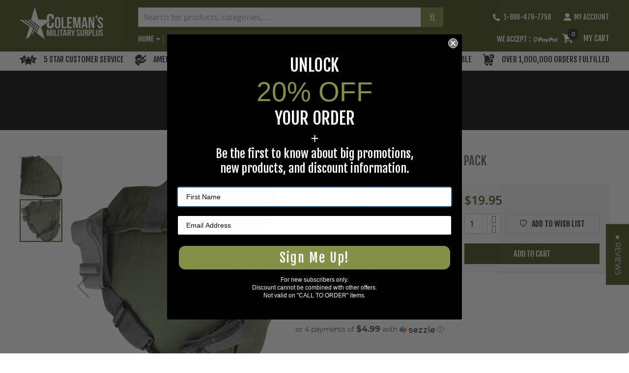

--- FILE ---
content_type: text/html; charset=UTF-8
request_url: https://colemans.com/u-s-g-i-m42-m45-gas-mask-2-pack
body_size: 45893
content:
<!doctype html>
<html  lang="en">
    <head prefix="og: http://ogp.me/ns# fb: http://ogp.me/ns/fb# product: http://ogp.me/ns/product#">
                <meta charset="utf-8"/>
<meta name="description" content="This sturdy bag was manufactured to house a U.S. gas mask. These durable nylon bags have an adjustable shoulder strap and an adjustable leg/waist strap asse"/>
<meta name="robots" content="INDEX,FOLLOW"/>
<meta name="viewport" content="width=device-width, initial-scale=1, maximum-scale=2"/>
<meta name="format-detection" content="telephone=no"/>
<meta name="title" content="U.S. G.I. M42/M45 Gas Mask, 2 pack - Coleman&#039;s Military Surplus"/>
<title>U.S. G.I. M42/M45 Gas Mask, 2 pack - Coleman&#039;s Military Surplus</title>















<link rel="preload" as="font" crossorigin="anonymous" href="https://colemans.com/static/version1768198294/frontend/CP/colemans/en_US/fonts/fjallaone/regular/fjallaone-regular.woff2" />
<link rel="preload" as="font" crossorigin="anonymous" href="https://colemans.com/static/version1768198294/frontend/CP/colemans/en_US/fonts/montserrat/regular/montserrat-regular.woff2" />
<link rel="preload" as="font" crossorigin="anonymous" href="https://colemans.com/static/version1768198294/frontend/CP/colemans/en_US/fonts/montserrat/bold/montserrat-bold.woff2" />
<link rel="preload" as="font" crossorigin="anonymous" href="https://colemans.com/static/version1768198294/frontend/CP/colemans/en_US/fonts/fontawesome-webfont.woff2" />
<link  rel="canonical" href="https://colemans.com/u-s-g-i-m42-m45-gas-mask-2-pack" />
<link  rel="icon" type="image/x-icon" href="https://colemans.com/media/favicon/stores/1/colemans-logo-ico-new.png" />
<link  rel="shortcut icon" type="image/x-icon" href="https://colemans.com/media/favicon/stores/1/colemans-logo-ico-new.png" />
<div data-content-type="html" data-appearance="default" data-element="main" data-decoded="true">
<!-- Global site tag (gtag.js) - Google Analytics -->


<meta name="facebook-domain-verification" content="yynmvd8vbn53y3euc5a10bl2g6on96" />
<!-- Global site tag (gtag.js) - Google Analytics -->




</div>        
<style type="text/css" data-type="criticalCss">
    @import url('https://fonts.googleapis.com/css?family=Fjalla+One');@import url('https://fonts.googleapis.com/css?family=Montserrat');@import url('https://fonts.googleapis.com/css?family=Open+Sans');html{font-size:62.5%;-webkit-text-size-adjust:100%;-ms-text-size-adjust:100%;font-size-adjust:100%}body{font-family:'montserrat',helvetica neue,Helvetica,Arial,sans-serif;font-style:normal;font-weight:400;line-height:1.42857143;font-size:1.4rem;margin:0;padding:0}.cookie-status-message{display:none}article,aside,details,figcaption,figure,main,footer,header,nav,section,summary{display:block}figure{margin:0}img{max-width:100%;height:auto;border:0}p:empty{display:none}svg:not(:root){overflow:hidden}ul,ol{padding:0;list-style:none;margin-top:0;margin-bottom:2.5rem}ul>li,ol>li{margin-top:0;margin-bottom:1rem}ul ul,ol ul,ul ol,ol ol{margin-bottom:0}h1{font-family:'Fjalla One';font-weight:400;line-height:1.1;font-size:3rem;margin-top:0;margin-bottom:2rem}h2{font-family:'Fjalla One';font-weight:400;line-height:1.25;font-size:4rem;margin-top:2.5rem;margin-bottom:2rem}.fieldset{border:0;margin:0 0 40px;padding:0;letter-spacing:-.31em}.fieldset:last-child{margin-bottom:20px}.fieldset>.field{margin:0 0 20px;box-sizing:border-box;margin:0 0 29px}.fieldset>*{letter-spacing:normal}input[type=search]{-webkit-appearance:none}input[type=text],input[type=password],input[type=url],input[type=tel],input[type=search],input[type=number],input[type*=date],input[type=email]{background:#fff;background-clip:padding-box;border:1px solid #d0d1cc;border-radius:0;font-family:Open Sans;font-size:14px;height:40px;line-height:1.42857143;padding:0 10px;vertical-align:baseline;width:100%;box-sizing:border-box}select{-webkit-appearance:none;-moz-appearance:none;-ms-appearance:none;padding-right:15%;height:42px;font-size:14px}button,.cart.table-wrapper .actions-toolbar>.action,.action-gift{display:inline-block;font-family:'Fjalla One';font-weight:400;margin:0;padding:10px 15px;font-size:1.6rem;line-height:1.8rem;box-sizing:border-box;vertical-align:middle}.page-wrapper{display:-webkit-flex;display:-ms-flexbox;display:flex;-webkit-flex-direction:column;-ms-flex-direction:column;flex-direction:column;min-height:100vh;padding-top:169px}.breadcrumbs{margin:20px 0}.breadcrumbs .items{font-size:1.2rem;margin:0;padding:0}.breadcrumbs .item:not(:last-child){display:inline-block;text-decoration:none}.breadcrumbs .item{margin:0}.breadcrumbs .items>li{display:inline-block;vertical-align:top}.breadcrumbs .item:not(:last-child):after{-webkit-font-smoothing:antialiased;-moz-osx-font-smoothing:grayscale;font-size:24px;line-height:18px;font-family:'icons-blank-theme';margin:0;vertical-align:top;display:inline-block;font-weight:400;overflow:hidden}.page-layout-1column .top-banner .breadcrumbs{margin-left:auto;margin-right:auto}.page-layout-1column .top-banner .breadcrumbs .items{text-align:center}.columns .column.main{padding-bottom:40px;-webkit-flex-basis:auto;flex-basis:auto;-webkit-flex-grow:1;flex-grow:1;-ms-flex-order:1;-webkit-order:1;order:1;width:100%}.page-header{position:fixed;background-color:#515d2d;top:0;left:0;right:0}.timer-main{padding:5px 0;font-family:'Fjalla One';color:#fff;background:#41472b}.timer-main .container{padding-left:15px;padding-right:15px;box-sizing:border-box;display:-webkit-flex;display:-ms-flexbox;display:flex;-webkit-align-items:center;-moz-align-items:center;-ms-align-items:center;align-items:center;-webkit-justify-content:space-between;-moz-justify-content:space-between;-ms-justify-content:space-between;justify-content:space-between}.timer-main .timer-offer,.timer-main .ceo-bd-img .peroffer{font-size:1.6rem;color:#fff}.timer-main .ceo-bd-img{display:-webkit-flex;display:-ms-flexbox;display:flex;-webkit-align-items:center;-moz-align-items:center;-ms-align-items:center;align-items:center;margin:0 10px}.timer-main .ceo-bd-img input[type=button]{line-height:2.8rem;border:1px solid;margin:0 0 0 10px;font-family:'Fjalla One';color:#fff}.timer-main .ceo-bd-img .code{font-size:2rem}.timer-main .ceo-bd-img .code:before{content:"|";color:#999}.timer-main .offer-ends{display:-webkit-flex;display:-ms-flexbox;display:flex;-webkit-align-items:center;-moz-align-items:center;-ms-align-items:center;align-items:center;-webkit-justify-content:space-between;-moz-justify-content:space-between;-ms-justify-content:space-between;justify-content:space-between}.timer-main .offer-ends .offer-end-label{font-size:1.1rem;line-height:1.4rem;margin-right:10px;font-family:'montserrat',helvetica neue,Helvetica,Arial,sans-serif}.timer-main .ceo-bd-img .code{font-family:'montserrat',helvetica neue,Helvetica,Arial,sans-serif}.timer-main .ceo-bd-img .coupan-code{font-family:'Fjalla One'}.timer-main .timer{display:-webkit-flex;display:-ms-flexbox;display:flex;-webkit-align-items:center;-moz-align-items:center;-ms-align-items:center;align-items:center;-webkit-justify-content:space-between;-moz-justify-content:space-between;-ms-justify-content:space-between;justify-content:space-between}.timer-main .offer-ends .timer-inner{font-size:1.5rem;font-weight:700;padding:0 13px;border-right:1px solid;line-height:normal;font-family:'montserrat',helvetica neue,Helvetica,Arial,sans-serif}.timer-main .offer-ends .timer-inner:first-child{padding-left:0}.timer-main .offer-ends .timer-inner span{font-size:1.3rem;font-weight:300;display:block;line-height:normal;font-family:'Fjalla One'}.timer-main .offer-ends .timer-inner:last-child{padding-right:0;border-right:none}.header.content{position:relative}.nav-toggle{display:block;font-size:0;position:absolute;left:15px;top:10px;z-index:14}.nav-toggle:before{-webkit-font-smoothing:antialiased;-moz-osx-font-smoothing:grayscale;font-size:28px;line-height:inherit;font-family:'icons-blank-theme';vertical-align:middle;display:inline-block;font-weight:400;overflow:hidden}.nav-toggle>span{border:0;clip:rect(0,0,0,0);height:1px;margin:-1px;overflow:hidden;padding:0;position:absolute;width:1px}.logo{float:left;margin:0 0 10px 40px;max-width:50%;position:relative;max-height:78px}.logo img{display:block;height:auto}.header-main{float:right}.block.block-search{margin-bottom:0;min-height:40px}.block-search .block-title{display:none}.block-search .block-content{margin-bottom:0}.algolia-search-block{position:relative}.algolia-search-block .aa-SubmitButton{width:46px;height:40px;line-height:40px;padding:0;position:absolute;border:none;right:0;text-align:center}.algolia-search-block .aa-SubmitButton svg{display:none}.algolia-search-block .aa-SubmitButton:before{font-family:'FontAwesome';font-size:2rem;display:inline-block}.algolia-search-block .aa-LoadingIndicator{position:absolute}.block-search input{font-size:16px !important}.algolia-search-block .aa-ClearButton{position:absolute;display:none}#algolia-autocomplete-container .aa-dropdown-menu,.aa-Panel{position:absolute}.action.skip:not(:focus){border:0;clip:rect(0,0,0,0);height:1px;margin:-1px;overflow:hidden;padding:0;position:absolute;width:1px}.header.panel>.header.links .call{display:inline-block}.header.panel>.header.links>li a{font-family:'Fjalla One';color:#fff}.header.panel>.header.links .call:before,.header.panel>.header.links .top-link-myaccount:before{vertical-align:middle;display:inline-block}.header.panel>.header.links .call:before{line-height:15px;height:15px;width:15px;margin:0 7px 0 0}.header.panel>.header.links .top-link-myaccount:before{line-height:16px;height:16px;width:16px;margin:0 5px 0 0}header.panel>.header.links .top-link-myaccount.linkmenu .action.toggle{display:inline-block}.header.panel>.header.links .top-link-myaccount.linkmenu .action.toggle:after{-webkit-font-smoothing:antialiased;-moz-osx-font-smoothing:grayscale;font-size:22px;line-height:22px;font-family:'icons-blank-theme';margin:0;vertical-align:top;display:inline-block;font-weight:400;overflow:hidden}.header.panel>.header.links .top-link-myaccount.linkmenu ul.dropdown{margin:0;padding:0;border:1px solid #bbb;margin-top:4px;min-width:100%;box-sizing:border-box;display:none;position:absolute}.header.panel>.header.links .top-link-myaccount.linkmenu:before{display:inline-block !important}.header.panel>.header.links .top-link-myaccount.linkmenu{display:inline-block;position:relative}.desk-ac{margin:0;float:right;font-size:14px;text-transform:uppercase}.nav-sections{float:left}.menu-mobile{display:none}.menu-mobile:after{font-family:'Ibnabmega';font-size:2.5rem;padding:0;float:right;position:relative;top:50%;transform:translateY(-25%)}.menu>ul{margin:0 auto;width:100%;list-style:none;padding:0;position:relative;-webkit-box-sizing:border-box;-moz-box-sizing:border-box;box-sizing:border-box}.menu>ul:before,.menu>ul:after{content:"";display:table}.navigation ul{margin-top:0;margin-bottom:0;padding:0;position:relative}.menu>ul>li{float:left;padding:0;margin:0}.menu>ul>li a{padding:0 10px 0 0;margin-right:10px;display:block;font-family:'Fjalla One';font-size:1.6rem;line-height:3.2rem;border:none;position:relative;text-transform:uppercase;color:#fff}.menu>ul>li:last-child a{border:none;margin:0}.navigation ul li.menu-dropdown-icon a.level-top{padding-right:20px}.menu>ul>li a.level-top:before{height:15px;width:1px;display:inline-block;position:absolute}.menu>ul>li:last-child a:before{display:none}.navigation ul li.menu-dropdown-icon a.level-top:after{display:block;position:absolute;border:4px solid;right:7px;top:13px}.menu>ul>li>ul{display:none}.minicart-wrapper{position:relative;float:right}.minicart-wrapper:before,.minicart-wrapper:after{content:'';display:table}.minicart-wrapper .action.showcart{padding-left:44px;display:inline-block}.minicart-wrapper .action.showcart:before{line-height:24px;vertical-align:middle;height:24px;width:24px;display:inline-block;margin:0;position:absolute}.minicart-wrapper .action.showcart .counter.qty{height:23px;line-height:23px;font-size:1.3rem;display:inline-block;margin:0;min-width:22px;overflow:hidden;padding:0 2px;font-family:'Open Sans';box-sizing:border-box;font-weight:600;position:absolute}.minicart-wrapper .action.showcart .text,.minicart-wrapper .action.showcart .minicart-total{font-size:1.6rem;font-weight:400;font-family:'Fjalla One';line-height:26px;text-transform:uppercase;color:#fff}.header-usp-wrapper{min-height:34px;background:#fff}.header-usp-wrapper ul{display:-webkit-flex;display:-ms-flexbox;display:flex;-webkit-align-items:flex-start;-moz-align-items:flex-start;-ms-align-items:flex-start;align-items:flex-start;-webkit-flex-wrap:wrap;flex-wrap:wrap;padding:0;margin:0 -5px}.header-usp-wrapper ul li{font-size:1.6rem;display:inline-block;font-family:'Fjalla One';color:#333;text-transform:uppercase}.header-usp-wrapper ul li div{display:inline-block;vertical-align:middle;margin-right:8px}.header-usp-wrapper ul li div:before{vertical-align:middle;display:inline-block;margin:0}.header-usp-wrapper ul li div.star-rating:before{line-height:20px;height:20px;width:35px}.header-usp-wrapper ul li div.family-own:before{line-height:24px;height:24px;width:24px}.header-usp-wrapper ul li div.best-selection:before{line-height:20px;height:20px;width:20px}.header-usp-wrapper ul li div.expedited-shipping:before{line-height:20px;height:20px;width:36px}.header-usp-wrapper ul li div.orders-fulfilled:before{line-height:24px;height:24px;width:25px}.page-main{-webkit-flex-grow:1;flex-grow:1}.columns{display:-webkit-flex;display:-ms-flexbox;display:flex;-webkit-flex-wrap:wrap;flex-wrap:wrap;box-sizing:border-box}.columns .column.main{box-sizing:border-box}[data-role=main-css-loader]{display:none}.loading-mask{bottom:0;left:0;margin:auto;position:fixed;right:0;top:0}.products.products-grid{padding:0 0 20px}.products{margin:30px 0}.product-items{font-size:0;display:-webkit-flex;display:-ms-flexbox;display:flex;-webkit-flex-wrap:wrap;-moz-flex-wrap:wrap;-ms-flex-wrap:wrap;flex-wrap:wrap;-webkit-box-align:stretch;-ms-flex-align:stretch;align-items:stretch}.items{margin:0;padding:0;list-style:none none}.product-item-info{max-width:100%;width:152px}.product.name a h2{font-size:inherit;margin:0}.product-item .price-box{margin:4px 0 10px}.owl-carousel{display:none;width:100%;position:relative}.owl-carousel.owl-loaded{display:block}.cms-index-index .custom-slider{overflow:hidden}.cms-index-index .custom-slider.owl-theme.owl-carousel:not(.owl-loaded){display:-webkit-flex;display:-ms-flexbox;display:flex;-webkit-flex-wrap:nowrap;flex-wrap:nowrap}.cms-index-index .custom-slider.owl-theme.owl-carousel:not(.owl-loaded) .banner-image{width:100%;flex:0 0 100%}.cms-index-index .custom-slider.owl-theme.owl-carousel .owl-nav.disabled,.cms-index-index .custom-slider.owl-theme.owl-carousel .owl-dots{display:none}.custom-slider.owl-carousel .owl-stage-outer{padding:0;overflow:hidden}.custom-slider.owl-carousel{padding:0}.sparsh_banner .sparsh_banner_slider .image-thumb,.sparsh_banner .sparsh_banner_slider .youtube-thumb,.sparsh_banner .sparsh_banner_slider .video-thumb,.sparsh_banner_slider .vimeo-thumb{position:relative}.sparsh_banner{overflow:hidden;margin-bottom:40px}.slick-initialized.sparsh_banner_slider{display:block}.sparsh_banner_slider:not(.slick-initialized)>div{flex:0 0 100%}.sparsh_banner_slider:not(.slick-initialized){display:flex;flex-wrap:nowrap;align-items:flex-start}.slick-slide{float:left;height:100%;min-height:1px;display:block}.slick-initialized .slick-slide{display:block}.slick-slider{position:relative;display:block;box-sizing:border-box;-webkit-touch-callout:none;-webkit-user-select:none;-khtml-user-select:none;-moz-user-select:none;-ms-user-select:none;user-select:none;-ms-touch-action:pan-y;touch-action:pan-y;-webkit-tap-highlight-color:transparent}.slick-prev,.slick-next{-ms-transform:translate(0,-50%);-webkit-transform:translate(0,-50%);border:none;border-radius:0;color:transparent;cursor:pointer;display:block;font-size:0;height:60px;line-height:0;outline:none;padding:0;position:absolute;top:50%;transform:translate(0,-50%);width:60px}.sparsh_banner_slider .slick-arrow:before{content:"";display:inline-block;padding:0;line-height:30px;vertical-align:middle;height:30px;width:30px}.sparsh_banner_slider .slick-arrow{width:50px;height:50px;padding:10px}.sparsh_banner_slider .slick-arrow.slick-prev{left:10px}.sparsh_banner_slider .slick-arrow.slick-next{right:10px}video,embed,object{max-width:100%}.slick-list{position:relative;overflow:hidden;display:block;margin:0;padding:0}.slick-track{position:relative;left:0;top:0;display:block;margin-left:auto;margin-right:auto}.slick-track:before,.slick-track:after{content:"";display:table}.sparsh_banner_slider .slick-slide video{object-fit:inherit}.sparsh_banner_slider.slick-initialized .slick-slide{position:relative}.slick-slider .slick-track,.slick-slider .slick-list{-webkit-transform:translate3d(0,0,0);-moz-transform:translate3d(0,0,0);-ms-transform:translate3d(0,0,0);-o-transform:translate3d(0,0,0);transform:translate3d(0,0,0)}.sparsh_banner_slider .vimeo-thumb{top:0;left:0;width:100%;height:100%;overflow:hidden}.sparsh_banner_slider .vimeo-thumb iframe{width:100vw;height:56.25vw;min-height:100vh;min-width:177.77vh;position:absolute;top:50%;left:50%;transform:translate(-50%,-50%)}.custom-slider .banner-image img{position:absolute}.sparsh_banner_slider img,.sparsh_banner_slider iframe,.sparsh_banner_slider video{position:absolute;left:0;top:0;width:100%;height:100%;display:block}.sparsh_banner_slider .video-overlay{opacity:0;position:absolute;width:100%;height:100%;top:0;left:0;padding:0;z-index:2}.sparsh_banner_slider .video-overlay a{position:absolute;width:100%;height:100%;left:0;top:0;display:table;pointer-events:all;cursor:pointer}.sparsh_banner_slider .video-overlay a i{display:table-cell;vertical-align:middle}.custom-slider.owl-theme.owl-carousel .owl-controls .owl-nav [class*=owl-]{position:absolute}.sticky-review a{position:fixed;transform-origin:100% 50%;transform:rotate(90deg) translate(50%,50%);right:0;top:50%}.featured-products{padding:5.25% 0 3.05%;margin:-10px 0 0}.featured-products h2{margin:0 0 40px;text-transform:uppercase;text-align:center}.featured-products .featured-products-inner{display:-webkit-flex;display:-ms-flexbox;display:flex;-webkit-flex-wrap:wrap;-moz-flex-wrap:wrap;-ms-flex-wrap:wrap;flex-wrap:wrap;-webkit-justify-content:space-between;-moz-justify-content:space-between;-ms-justify-content:space-between;justify-content:space-between;margin:0 -15px}.featured-products .product-item{margin:0 15px 38px;width:calc(25% - 30px);box-sizing:border-box;padding:40px 10px 70px;border:1px solid;position:relative}.featured-products .product-item.full-width-item{display:-webkit-flex;display:-ms-flexbox;display:flex;-webkit-align-items:center;-moz-align-items:center;-ms-align-items:center;align-items:center;width:100%;box-sizing:border-box;border:none;padding:0;min-height:438px}.cms-index-index .featured-products .product-item.full-width-item{padding:0}.featured-products .product-item .product-image{margin:0 0 30px}.featured-products .product-item.full-width-item *{box-sizing:border-box}.featured-products .product-item.full-width-item .product-image{width:52%;margin:0}.featured-products .product-item .product-image figure{position:relative;padding:0;min-height:247px;display:block;text-align:center}.featured-products .product-item.full-width-item .product-image figure{position:static;padding-bottom:0;display:block;margin:0}.featured-products .product-item .product-image figure img{position:absolute;left:0;top:0;right:0;margin:0 auto}.featured-products .product-item.full-width-item .product-image figure img{position:static;width:auto;height:auto}.featured-products .product-item.full-width-item .product-info{width:51.75%;padding:6.5% 7.35%;position:absolute;right:0}.featured-products .product-item .product-info{text-align:center}.product-list-wraper{margin:0 0 40px}.product-list-wraper .product-item-name{overflow:hidden;text-overflow:ellipsis;display:-webkit-box;-webkit-line-clamp:2;-webkit-box-orient:vertical;font-size:1.6rem;line-height:1.25;min-height:42px}.product-list-wraper .product-item .yotpo .text-m{letter-spacing:0;font-weight:400;font-size:1.4rem;white-space:nowrap}.product-list-wraper .yotpo-yotpo-is-enabled .yotpo-icon-double-bubble,.product-list-wraper .yotpo-yotpo-is-enabled .yotpo-stars{display:flex;flex-wrap:nowrap}.product-list-wraper .product-item .price-box{min-height:50px}.product-list-wraper .product-item .price-box .price{line-height:1.22}.product-list-wraper .product-item .price-box .old-price{display:none}.product-list-wraper .product-item .price-box .price-label{font-size:1.2rem;line-height:1.42857143}.product-list-wraper .product-item .yotpo .text-m{font-size:1.2rem !important}.product-list-wraper .product-item .price-review-wrapper{margin:0 0 10px}.product-list-wraper .product-item .yotpo.bottomLine .yotpo-bottomline .yotpo-icon-star,.product-list-wraper .product-item .yotpo .yotpo-modal-bottom-line .yotpo-bottomline .yotpo-icon-star,.product-list-wraper .product-item .yotpo.bottomLine .yotpo-bottomline .yotpo-icon-half-star,.product-list-wraper .product-item .yotpo .yotpo-modal-bottom-line .yotpo-bottomline .yotpo-icon-half-star,.product-list-wraper .product-item .yotpo.bottomLine .yotpo-bottomline .yotpo-icon-empty-star,.product-list-wraper .product-item .yotpo .yotpo-modal-bottom-line .yotpo-bottomline .yotpo-icon-empty-star{font-size:1.4rem;margin:0 1.5px}.product-list-wraper .action.primary,.product-list-wraper .product-item-actions .actions-primary .btn.view{width:179px;font-size:1.7rem;letter-spacing:1.55px;line-height:1.25;padding:9px 15px;text-align:center;max-width:83%}.product-list-wraper .product-item .action.primary,.product-list-wraper .product-item-actions .actions-primary .btn.view{max-width:100%}.product-list-wraper .product-item-actions .actions-primary{margin-right:0;display:block !important}.product-list-wraper .product-item{text-align:center;box-sizing:border-box;background:#fff;padding:22px 1.9vw 64px}.product-list-wraper.sale-clearance-list-wraper .product-item{padding:22px 16px 64px 1.9vw}.product-list-wraper .product-list-inner{display:flex}.product-list-wraper .category-image{margin:0;width:16.175%;position:relative}.product-list-wraper .category-image img{height:100%;object-fit:cover;object-position:center left}.product-list-wraper .products.products-grid{margin:0;width:83.825%;padding:0;overflow:hidden}.product-list-wraper .category-image .category-image-footer{position:absolute;bottom:20px;left:0;right:0;margin:0 auto;max-width:77.65%;min-width:180px;text-align:center}.product-list-wraper .category-image h2{font-size:1.875vw;margin:0 0 20px}.product-list-wraper .owl-item .product-item{width:100% !important}.product-list-wraper .product-item .product.name h2{margin:0}.product-list-wraper .products-grid .product-items{padding:0;box-sizing:border-box;position:relative;width:100%}.product-list-wraper .owl-carousel.products .owl-stage-outer{padding:0}.product-list-wraper .product-image-wrapper{padding-bottom:73.55% !important}.product-list-wraper .product-image-container{margin-bottom:25px}.product-list-wraper .product-item-actions .actions-primary .btn.view{text-transform:uppercase}.product-list-wraper .products-grid .owl-theme .owl-controls .owl-nav [class*=owl-],.product-list-wraper .products-grid .owl-theme .owl-nav [class*=owl-]{margin-top:0}.top-banner{position:relative;background:#1b1b1b;padding:30px 0}.top-banner .bannersection-cnt{text-align:center}.page-layout-1column .top-banner .breadcrumbs a,.top-banner .breadcrumbs a{color:#fff}.page-layout-1column .top-banner .breadcrumbs strong{font-weight:400}.top-banner .bannersection-cnt h1{font-size:30px;text-transform:uppercase;padding:0;margin:0;line-height:1.1;text-align:center;padding-left:5px;padding-right:5px;color:#fff}.top-banner .bannersection-cnt img{display:block;margin:0 auto;position:absolute;left:0;top:0;width:100%;height:100%}.top-banner .breadcrumbs{margin:10px auto 0;text-align:center}.page-layout-1column .top-banner .breadcrumbs{padding:0}.top-banner .breadcrumbs .items{font-family:'montserrat';font-weight:400}.page-layout-1column.page-products .page-main{padding-bottom:50px}.catalog-category-view.page-layout-1column .column.main{min-height:inherit}.category-cms{padding:40px 0}.category-cms>p{margin:0}.catalog-category-view[class*=shop] .column.main,.catalog-category-view[class*=shop] .page-main{padding-bottom:0}.category-section ul{display:-webkit-flex;display:-ms-flexbox;display:flex;-webkit-flex-wrap:wrap;flex-wrap:wrap;margin:0}.category-section ul li{display:-webkit-flex;display:-ms-flexbox;display:flex;-webkit-flex-wrap:wrap;flex-wrap:wrap;float:left;width:19%;margin:0 1.86% 30px 0;list-style:none;text-align:center;position:relative}.category-section ul li>a{display:block;padding-bottom:132.25%;position:relative;z-index:1;width:100%}.category-section ul li>a:before{content:'';position:absolute;top:0;left:0;width:100%;height:100%;background:rgba(0,0,0,0) linear-gradient(to bottom,rgba(0,0,0,0) 0,rgba(0,0,0,.35) 100%);z-index:1}.category-section>ul>li{box-sizing:border-box;overflow:hidden}.category-section ul li img{position:absolute;left:0;top:0;width:100%;height:100%;object-fit:cover;object-position:center center}.category-section .category-text{position:absolute;bottom:-2.6vw;transition:all .3s ease-in-out;padding:0 10px;left:0;right:0;margin:0 auto;z-index:1}.category-section ul li:hover .category-text{bottom:2.6vw}.category-section .category-name h2{font-size:1.8rem;padding:0;margin:0;text-transform:uppercase;text-shadow:1px 1px #000}.category-section .action.primary{text-transform:uppercase;width:156px;max-width:80%;padding:11px 15px 10px;opacity:0;margin-top:30px;transition:all .3s ease-in-out .3s}.category-section ul li:hover .action.primary{opacity:1}.catalog-category-view .column.main .products-grid .product-items,.catalogsearch-result-index .column.main .products-grid .product-items{margin:0 -10px}.catalog-category-view .column.main .products-grid .product-items li,.catalogsearch-result-index .column.main .products-grid .product-items li{text-align:center;padding-left:10px;padding-right:10px;margin-bottom:30px}.page-products .product-item-info{width:240px}.product-image-container{display:inline-block;max-width:100%;margin:0 0 30px}.product-image-wrapper{height:0;overflow:hidden;position:relative;padding-bottom:72.65%;display:block}.product-image-photo{bottom:0;display:block;left:0;margin:auto;position:absolute;right:0;top:0;width:auto}.category-description{margin:40px auto 40px}.category-description [data-content-type=row][data-appearance=contained] [data-element=inner]{margin:0 !important;padding:0 !important}.page-products.catalog-category-view[class*=category-product-category] .columns{padding:30px 0 0}.modes{display:none}.toolbar-products{margin-bottom:40px;padding:5px 10px 5px;font-size:12px;text-align:center}.toolbar-amount{display:block;line-height:26px;margin:0;padding:8px 0 0}.toolbar.toolbar-products .sorter{width:30%;padding:0}.catalog-category-view .toolbar-products,.catalogsearch-result-index .toolbar-products{margin-bottom:30px}.toolbar-products .pages,.products+.toolbar.toolbar-products,.page-products .toolbar .limiter{display:none}.page-products .toolbar.toolbar-products select{padding-right:20px;border:none}.sorter .sorter-action{position:relative;top:-2px}.page-products .sorter .sorter-action{top:5px}#authenticationPopup,.sticky-review~div[itemtype]{display:none}.fotorama-hidden,.fotorama--hidden,.fotorama__load{left:-99999px;position:absolute;top:-99999px;z-index:-1000}.catalog-product-view .column.main{padding-top:50px}.product-atributes-blocks{clear:both;width:100%;float:left}.product-info-main .page-title-wrapper .page-title{margin-bottom:6px;font-size:25px;line-height:25px;text-transform:uppercase;font-family:'Fjalla One'}.yotpo-yotpo-is-enabled .yotpoBottomLine{width:100%;min-height:24px}.product-atributes-blocks>div{margin-bottom:60px}.product-atributes-blocks~.yotpo.yotpo-main-widget{margin-bottom:60px}.yotpo-yotpo-is-enabled div.yotpo.bottomLine.bottomline-position{display:inline-block;margin:0}.yotpo-yotpo-is-enabled div.yotpo.QABottomLine{display:inline-block}.yotpo .standalone-bottomline.star-clickable,.yotpo .standalone-bottomline .star-clickable{display:flex}.product-info-main .yotpo .text-m{font-size:14px}.yotpo .yotpo-clr{clear:both}.yotpo-yotpo-is-enabled .yotpo-icon-double-bubble,.yotpo-yotpo-is-enabled .yotpo-stars{margin:0 5px 0 0 !important}.product-info-main .yotpo .yotpo-icon-double-bubble:before{width:18px;height:18px;display:block;content:''}.yotpo .standalone-bottomline .yotpo-bottomline .questions{margin:0}.yotpo .pull-left{text-align:left;float:left}.product-main-details{float:left;width:46%;margin:9px 30px 0 0}.product-info-main .product-info-stock-sku{margin-bottom:0;display:inline-block;padding-right:10px;margin-right:10px;vertical-align:middle;border-right:1px solid}.product-info-main .product.attribute.sku{font-family:'Open Sans';display:inline-block;vertical-align:top}.product-info-main .product.attribute.sku .type{font-weight:400;margin-right:5px}.product-info-main .product.attribute.sku>.value{display:inline-block;vertical-align:top;word-break:break-all;font-weight:600}.product-info-main .stock.available .stocklable,.product-info-main .stock.unavailable .stocklable{font-size:0}.product-info-main .stock.unavailable{display:inline-block;font-family:inherit}.product-info-main .stock.available .stocklable span,.product-info-main .stock.unavailable .stocklable span{font-size:14px}.product-info-main .stock.available span span>span:before{display:inline-block;margin:0 5px 0 0;width:24px;vertical-align:middle;height:18px}.product-info-main .stock{margin-bottom:0;font-size:14px;font-weight:400;font-family:'Open Sans';text-transform:capitalize;vertical-align:top;display:inline-block;vertical-align:middle;margin-right:20px}.product-info-main .categories{font-family:'Open Sans';font-size:14px;margin-top:15px}.product-info-main .categories span{font-size:13px}.customer-service{margin:23px 0 16px}.customer-service ul{border:1px dashed;padding:8px 15px;display:block}.customer-service ul li{display:block;font-size:13px;font-family:'Open Sans';margin:0}.customer-service ul li:first-child{border-bottom:1px solid;margin-right:0;padding-right:0;padding-bottom:15px;margin-bottom:15px;border-right:none}.customer-service ul li:before{display:inline-block;vertical-align:middle;margin-right:8px}.customer-service ul .family-item:before{width:32px;height:29px}.customer-service ul .service-item:before{width:32px;height:34px}.product-info-main .cp-social-icons{margin-bottom:30px;float:left;width:100%}.cp-social-icons .sociallabel{float:left}.cp-social-icons .sociallabel span{font-size:14px;margin-right:6px;line-height:38px;font-family:'Open Sans';margin-bottom:0}.cp-social-icons a{width:35px;height:38px;display:flex;align-items:center;justify-content:center;float:left;margin-right:5px;text-align:center;font-size:16px;line-height:39px}.cp-social-icons a:before{display:inline-block;vertical-align:middle}.cp-social-icons .twitticon:before{width:21px;height:18px}.cp-social-icons .fb:before{width:12px;height:21px}.cp-social-icons .pinterest:before{width:19px;height:24px}.cp-social-icons .redditicon:before{width:22px;height:20px}.cp-social-icons .tumblaricon:before{width:11px;height:19px}.product-info-price{margin-top:9px;padding:20px;float:left;width:calc(54% - 30px);box-sizing:border-box}.product-info-main .product.alert{margin:0 0 10px}.product-info-main .price-box{margin:0 0 10px}.product-info-main .price-box .price-including-tax+.price-excluding-tax,.product-options-bottom .price-box .price-including-tax+.price-excluding-tax,.product-info-main .price-box .weee+.price-excluding-tax,.product-options-bottom .price-box .weee+.price-excluding-tax,.product-info-main .price-box .weee,.product-options-bottom .price-box .weee{line-height:27px}.catalog-product-view .product-info-price .old-price .price-container.price-final_price.tax.weee .price{font-size:14px}.product-info-main .price-box .price-wrapper .price,.product-options-bottom .price-box .price-wrapper .price{font-size:2.5rem;font-weight:600;font-family:'open sans'}.product-info-main .price-box .price,.product-options-bottom .price-box .price{white-space:nowrap}.product-info-main span.price-label{display:none}.product-add-form .fieldset>.field:not(.choice)>.label{font-size:14px;display:block;font-weight:400;font-family:'Open Sans'}.product-info-main .box-tocart .fieldset,.product-options-bottom .box-tocart .fieldset{margin:0}.product-add-form .fieldset>.field,.product-add-form .fieldset .fields>.field{margin:0 0 20px}.product-info-main .box-tocart .field.qty,.product-options-bottom .box-tocart .field.qty{padding-right:10px;float:left;margin:0}.product-info-main .box-tocart .field.qty:not(.choice)>.control,.product-options-bottom .box-tocart .field.qty:not(.choice)>.control{width:74px;position:relative}.product-info-main .box-tocart .input-text.qty,.product-options-bottom .box-tocart .input-text.qty{font-size:1.6rem;height:40px;font-family:'Open Sans';width:47px}.product-info-main .box-tocart .field.qty .qty-plus,.product-options-bottom .box-tocart .field.qty .qty-plus,.product-info-main .box-tocart .field.qty .qty-minus,.product-options-bottom .box-tocart .field.qty .qty-minus{width:28px;height:20px;border:1px solid;text-align:center;display:inline-block;box-sizing:border-box;margin-left:-1px;position:absolute}.product-info-main .box-tocart .field.qty .qty-plus,.product-options-bottom .box-tocart .field.qty .qty-plus{height:21px;top:0;right:0}.product-info-main .box-tocart .field.qty .qty-minus,.product-options-bottom .box-tocart .field.qty .qty-minus{margin-top:-1px;bottom:0;right:0}.product-info-main .box-tocart .field.qty .qty-plus:before,.product-options-bottom .box-tocart .field.qty .qty-plus:before,.product-info-main .box-tocart .field.qty .qty-minus:before,.product-options-bottom .box-tocart .field.qty .qty-minus:before{vertical-align:top;font-family:'FontAwesome';font-size:16px;line-height:18px;font-weight:300}.product-info-main .box-tocart .fieldset .actions{display:inline-flex;flex-wrap:wrap;align-items:flex-start}.product-info-main .box-tocart .action.tocart,.product-options-bottom .box-tocart .action.tocart{order:1;margin-right:0;margin-top:20px;width:100%;font-size:16px;padding:10px 39px;line-height:normal}.product-info-main .box-tocart .fieldset .actions .paypal.checkout{clear:both;float:left;order:3;position:relative;left:0;margin:10px 0;flex:0 0 100%;text-align:center}.product-info-main .box-tocart .fieldset .actions .paypal.checkout input{width:auto;max-width:154px;margin:0 auto;display:block}.product-info-main .box-tocart .fieldset .actions .paypal.checkout~.paypal.checkout{order:4;margin-top:0}.product-info-main .box-tocart .fieldset .actions #pay-later{position:relative;left:0;right:0;width:100%;order:4}.product-info-main .product-social-links{width:calc(100% - 84px);position:relative;margin:-54px 0 0 84px;display:inline-block;vertical-align:bottom}.product-info-main .action.towishlist,.product-options-bottom .action.towishlist{border:1px solid;padding:9px 15px;font-size:16px;text-align:center;display:block;font-family:'Fjalla One';text-transform:uppercase;border-radius:0;text-align:center;line-height:normal}.product-info-main .product-social-links .action.towishlist:before{width:14px;height:14px;display:inline-block;line-height:18px;padding:0 10px 0 0}.product-info-main .call-phone-mob{display:none}.detailpagefaq{font-weight:400;font-family:'Fjalla One';display:block;padding:0;font-size:1.4rem}.product-main-reviewouter{display:flex;flex-wrap:wrap;align-items:start;gap:10px}.yotpo-yotpo-is-enabled .product-main-reviewouter .yotpoBottomLine{width:auto}.checkout-index-index .header.content{padding-top:15px;padding-bottom:15px}.checkout-index-index .page-wrapper .page-main{padding-top:10px}.checkout-index-index .page-main,.checkout-index-index .header.content{max-width:90%;margin:0 auto;padding-left:0;padding-right:0}.checkout-index-index .nav-sections,.checkout-index-index .nav-toggle,.checkout-index-index .sticky-review,.checkout-index-index .timer-main,.checkout-index-index .header-main,.checkout-index-index .header-usp-wrapper,.checkout-index-index .page-footer{display:none}.checkout-index-index .authentication-wrapper .action-auth-toggle{position:fixed;top:47px;right:5%}.authentication-wrapper{float:right;margin-top:-60px;max-width:50%;position:relative}.algolia-instant-selector-results #algolia_instant_selector .col-md-3{display:none}.cms-index-index .messages .messages{max-width:100%;padding-left:0;padding-right:0}#y-badges .y-powered-by{color:#f4f4f4}.cloudflare-turnstile{margin-bottom:15px}.accessibly-otm-widget-button-container.bottom-right{right:auto !important;left:15px}.accessibly-otm-widget{left:0}.customfreeshipmsg{font-family:'Fjalla One';font-size:16px;margin:0 0 10px;color:#005999}.price-review-wrapper{display:flex;flex-wrap:wrap;justify-content:space-between;margin:0 0 27px}.product-item .price-review-wrapper .yotpo.bottomLine .yotpo-bottomline,.product-item .price-review-wrapper .yotpo .yotpo-modal-bottom-line .yotpo-bottomline{display:flex;flex-direction:column-reverse;align-items:flex-end}.product-item .price-review-wrapper .price-box .price-container{display:flex;flex-direction:column;align-items:flex-start}.product-item .price-review-wrapper .price-box{margin:0}.product-item .price-review-wrapper .price-box{text-align:left}.price-review-wrapper .yotpo:only-child{width:100%;text-align:right;display:flex !important;justify-content:flex-end}.onestepcheckout-index-index .yotpo-widget-instance{display:none}.catalog-category-view .list.products-list .product-item-details .product-item-actions .actions-primary{position:unset;width:auto}.catalog-category-view .list.products-list .product-item-details strong.product.name.product-item-name h2{padding-right:35px}.cms-page-view .columns .pagebuilder-column-group .pagebuilder-column .block-products-list .block-content .product-items li.product-item .product-item-info{border:2px solid #e3e3e3;box-sizing:border-box;background:#fff;width:100%;padding:40px 20px 20px;min-height:100%;position:relative;padding-bottom:64px}.cms-page-view .columns .pagebuilder-column-group .pagebuilder-column .block-products-list .block-content .product-items li.product-item{text-align:center;padding-left:10px;padding-right:10px;margin-bottom:30px}.cms-page-view .columns .pagebuilder-column-group .pagebuilder-column .block-products-list .block-content .product-items li.product-item a.action.tocompare{display:none}.cms-page-view .columns .pagebuilder-column-group .pagebuilder-column .block-products-list .block-content .product-items li.product-item .product-item-info:hover{box-shadow:3px 3px 10px rgba(0,0,0,.16);border-color:#ebebeb;background:#fff}.cms-page-view .cms-page-banner{padding-bottom:50px}.catalog-product-view .free-shipping-box .title{position:relative;display:inline-block;cursor:pointer}.catalog-product-view .free-shipping-box .title .tooltiptext{visibility:hidden;width:220px;background-color:#515d2d;color:#fff;text-align:center;border-radius:5px;padding:5px;position:absolute;z-index:1;bottom:125%;left:-50px;opacity:0;transition:opacity .3s;font-size:13px}.catalog-product-view .free-shipping-box .title .tooltiptext:after{content:"";position:absolute;top:100%;left:50%;margin-left:-5px;border-width:5px;border-style:solid;border-color:#555 transparent transparent}.catalog-product-view .free-shipping-box .title:hover .tooltiptext{visibility:visible;opacity:1}@media screen and (min-width:640px){.product-info-main>.customer-service,.product-info-main>.cp-social-icons{display:none}.timer-main .offer-ends{min-height:34px}}@media screen and (min-width:768px){h1{font-size:30px;margin-bottom:25px}.navigation,.container,.breadcrumbs,.page-header .header.panel,.header.content,.footer.content,.page-wrapper>.widget,.page-wrapper>.page-bottom,.block.category.event,.page-main,.featured-products .container,.timer-main .container,.bestselling-products .container,.latest-blog .container,.newsletter-section .container,.header-usp-wrapper .container,.cms-index-index .messages{box-sizing:border-box;margin-left:auto;margin-right:auto;max-width:1230px;padding-left:15px;padding-right:15px;width:auto}.yotpo-slider .container{padding-left:0;padding-right:0}.navigation{max-width:100%}.cms-index-index .page-main,.cms-index-index .top-container{max-width:100%;padding:0;margin:0}.page-main{width:100%}.columns{display:block}.columns .column.main{min-height:300px}.header.content{padding:15px}.header.content:before,.header.content:after,.page-header .header.panel:before,.page-header .header.panel:after{content:'';display:table;clear:both}.logo{margin:0 auto 0 40px}.logo img{max-height:inherit}.block-search{float:left;padding-left:0;position:relative;width:64.8%}.block-search input{margin:0;padding:10px 55px 10px 10px !important}.header.panel>.header.links{float:right;margin:0;padding:0;list-style:none none;margin-left:auto}.header.panel>.header.links>li{display:inline-block;vertical-align:middle;margin:0 0 0 8px}.nav-sections{-webkit-flex-shrink:0;flex-shrink:0;-webkit-flex-basis:auto;flex-basis:auto;margin-bottom:0}.navigation{font-weight:400;height:inherit;left:auto;overflow:inherit;padding:0;position:relative;top:0;width:100%;display:block}.sticky-review a{font-size:1.4rem;line-height:1.7rem;padding:15px 20px;margin-top:135px}.page-layout-1column .column.main{width:100%;-ms-flex-order:2;-webkit-order:2;order:2}.category-section ul li{width:calc((100% - 3.75%)/3);margin-bottom:15px}.category-section ul li:nth-child(3n){margin-right:0}.page-products.page-layout-1column .products-grid .product-item,.cms-page-view .columns .pagebuilder-column-group .pagebuilder-column .block-products-list .block-content .product-items li.product-item{width:33.33%}.modes{display:block;float:left;margin-right:20px}.toolbar-amount{float:left}.modes-label{border:0;clip:rect(0,0,0,0);height:1px;margin:-1px;overflow:hidden;padding:0;position:absolute;width:1px}.modes-mode{border:none;float:left;font-weight:400;line-height:1;padding:7px 10px;text-align:center}.sorter{float:right}.product-info-main{float:right}.product.media{float:left}.fieldset>.field{margin:0 0 20px;box-sizing:border-box;margin:0 0 29px}.fieldset>.field:before,.fieldset>.field:after{content:'';display:table}.product-add-form .fieldset>.field,.product-add-form .fieldset .fields>.field{margin:0 0 20px}.product-add-form .fieldset>.field:not(.choice)>.control,.product-add-form .fieldset .fields>.field:not(.choice)>.control{float:none;width:auto}.checkout-index-index .page-wrapper{padding-top:96px}.authentication-wrapper{width:33.33333333%;text-align:right}.form.partsdepartrequest .cf-turnstile{margin-left:25.8%}.custom-slider .banner-image>a,.sparsh_banner_slider .image-thumb,.sparsh_banner_slider .youtube-thumb,.sparsh_banner_slider .video-thumb,.sparsh_banner_slider .vimeo-thumb{position:relative;padding-bottom:21.725%;display:block}.category-section .category-name h2{font-size:1.6rem}}@media screen and (min-width:1024px){.header.panel>.header.links>li{margin:0 0 0 22px}.header-usp-wrapper{clear:both;padding:5px 0 0;position:relative;background:#fff;box-shadow:0 2px 15px rgba(0,0,0,.15)}.header-usp-wrapper ul{-webkit-justify-content:space-between;-moz-justify-content:space-between;-ms-justify-content:space-between;justify-content:space-between;flex-wrap:nowrap}.header-usp-wrapper ul li{padding:0 5px;margin-bottom:5px;font-size:1.4rem}.page-products .products-grid .product-items{margin:0}.page-products.page-layout-1column .products-grid .product-item,.cms-page-view .columns .pagebuilder-column-group .pagebuilder-column .block-products-list .block-content .product-items li.product-item{width:25%}.page-products.page-layout-2columns.left .products-grid .product-item{width:25%}.nav-sections{height:32px;overflow:hidden;max-width:85%}.category-section ul li{width:calc((100% - 5.6%)/4);margin-bottom:20px}.category-section ul li:nth-child(3n){margin-right:1.86%}.category-section ul li:nth-child(4n){margin-right:0}}@media screen and (min-width:1025px){.header.content{padding:15px 15px 10px}.page-wrapper{padding-top:144px}body.sale-active .page-wrapper{padding-top:185px}.page-header .header.panel{padding:0 0 10px}.nav-toggle{display:none}.logo{margin:0 auto 0 0}.nav-sections-item-title{display:none}.nav-sections-item-content>*{display:none}.navigation #dm{display:none}}@media screen and (min-width:1200px){.page-layout-1column .product-info-main{width:55.33%;padding-left:25px;box-sizing:border-box}.page-layout-1column .product.media{width:44.67%;margin-bottom:60px}.fotorama__wrap{-webkit-text-size-adjust:100%;direction:ltr;position:relative;z-index:0}.fotorama__stage,.fotorama__nav{max-width:100%;overflow:hidden;position:relative}.fotorama__stage{left:89px;width:536px;height:536px}.fotorama__nav-wrap--vertical.fotorama__nav-wrap{display:inline-block;left:0;position:absolute;top:0}.fotorama__nav--thumbs{width:87px;display:block}}@media screen and (min-width:1280px){.header-usp-wrapper ul li{font-size:1.6rem}}@media screen and (min-width:1281px){.header-main{width:78.91%}.checkout-index-index .page-wrapper{padding-top:108px}}@media screen and (min-width:1440px){body{font-size:1.6rem}.breadcrumbs,.container,.header.content,.footer.content,.page-wrapper>.widget,.page-wrapper>.page-bottom,.block.category.event,.page-main,.featured-products .container,.timer-main .container,.bestselling-products .container,.latest-blog .container,.newsletter-section .container,.header-usp-wrapper .container,.cms-index-index .messages{max-width:92%}.menu>ul>li a{margin-right:15px;padding-right:15px}.page-header .header.panel{max-width:100%;padding-left:0;padding-right:0}.page-wrapper{padding-top:150px}body.sale-active .page-wrapper{padding-top:193px}.breadcrumbs .items{font-size:1.4rem;line-height:1.2}.breadcrumbs .item:not(:last-child):after{font-size:2.4rem;line-height:20px}.columns .toolbar-products{font-size:1.5rem}.page-products.page-layout-1column .products-grid .product-item,.cms-page-view .columns .pagebuilder-column-group .pagebuilder-column .block-products-list .block-content .product-items li.product-item{margin-left:0;width:20%}.timer-main .offer-ends{min-height:36px}.category-section ul li{width:calc((100% - 7.44%)/5);margin-bottom:30px}.category-section ul li:nth-child(4n){margin-right:1.86%}.category-section ul li:nth-child(5n){margin-right:0}}@media screen and (max-width:1600px){.product-list-wraper .product-item .yotpo .text-m{font-size:1.2rem !important}.product-list-wraper .product-item .yotpo.bottomLine .yotpo-bottomline .yotpo-icon-star,.product-list-wraper .product-item .yotpo .yotpo-modal-bottom-line .yotpo-bottomline .yotpo-icon-star,.product-list-wraper .product-item .yotpo.bottomLine .yotpo-bottomline .yotpo-icon-half-star,.product-list-wraper .product-item .yotpo .yotpo-modal-bottom-line .yotpo-bottomline .yotpo-icon-half-star,.product-list-wraper .product-item .yotpo.bottomLine .yotpo-bottomline .yotpo-icon-empty-star,.product-list-wraper .product-item .yotpo .yotpo-modal-bottom-line .yotpo-bottomline .yotpo-icon-empty-star{font-size:1.2rem}}@media screen and (max-width:1440px){.featured-products .product-item{padding:15px 10px 60px}.featured-products .product-item .product-image figure{min-height:217px}.featured-products .product-item .product-image figure img{max-width:85%}.featured-products .product-item .product-image{margin:0 0 10px}.header-main .payment-gatway-icon-list{clear:both;overflow:hidden}.header-main .payment-gatway-icon-list .icon-container .icon:nth-child(2) img{max-width:45px}}@media screen and (max-width:1280px){.logo{width:170px}.header-main{width:79.91%}.menu>ul>li a{font-size:1.5rem;line-height:3rem}.customfreeshipmsg{font-size:14px}}@media screen and (max-width:1280px) and (max-height:600px){.featured-products .product-item .product-image figure img{max-width:59%}.featured-products .product-item .product-image figure{min-height:150px}}@media screen and (max-width:1279px){.featured-products .product-item.full-width-item{min-height:383px}.featured-products .product-item .product-image figure{min-height:209px}.featured-products .product-item.full-width-item .product-info{padding:5.5% 7.35%}}@media screen and (max-width:1200px){.page-layout-1column .product.media{width:44.67%}.page-layout-1column .product-info-main{width:55.33%;padding-left:25px;box-sizing:border-box}.cp-social-icons a{width:30px;height:33px;line-height:33px}.product-info-main .action.towishlist,.product-options-bottom .action.towishlist{padding:12px}.customer-service ul li{font-size:1.2rem}.category-section .action.primary{padding:11px 15px 10px;font-size:1.8rem;width:180px}.product-list-wraper .category-image{width:20.175%}.product-list-wraper .products.products-grid{width:79.825%}}@media only screen and (max-width:1100px){.page-layout-1column .product-info-main{width:58.47619%;padding-left:0}.page-layout-1column .product.media{width:40.746032%;padding-right:20px;box-sizing:border-box}.featured-products .product-item .product-image figure{min-height:166px}}@media screen and (max-width:1024px){.header-main{width:80.91%}.header.panel>.header.links>li{margin:0 0 0 26px}.header.panel>.header.links .call:before{margin:0}.menu-mobile{display:block}.navigation .menu .show-on-mobile{position:absolute}.header-usp-wrapper ul li{font-size:1.3rem}body.sale-active .page-wrapper{padding-top:154px}.page-wrapper{padding-top:109px}.checkout-index-index .page-wrapper{padding-top:70px}.navigation ul li.menu-dropdown-icon a.level-top:after{right:0;top:7px}.featured-products .product-item.full-width-item{min-height:364px}.customer-service ul li:before{margin-right:5px}.nav-sections{position:fixed;top:0;width:calc(100% - 54px);height:100%;left:calc(-1*(100% - 54px));overflow:auto}.navigation #om{display:none}.logo{width:120px;margin-top:-6px}.header.panel>.header.links .call{font-size:0}.header.panel>.header.links{float:left}.minicart-wrapper{margin-top:-36px}.nav-toggle{top:15px}.checkout-index-index .authentication-wrapper .action-auth-toggle{top:25px}}@media screen and (max-width:991px){h2{font-size:3rem}.header-usp-wrapper{display:none}.timer-main .timer-offer,.timer-main .ceo-bd-img .peroffer{font-size:1.2rem}.timer-main .timer .timer-inner{padding:0 5px}.timer-main .ceo-bd-img .code{font-size:1.4rem}.header-main{width:77.91%}.block-search{width:55.8%}.algolia-search-block{margin-bottom:0;clear:both}.algolia-search-block .aa-SubmitButton{z-index:2}.block-search input{font-size:1.3rem !important}.page-wrapper{padding-top:70px}body.sale-active .page-wrapper{padding-top:112px}.featured-products .product-item.full-width-item{min-height:272px}.featured-products .product-item .product-image figure{min-height:247px;padding:0}.featured-products .product-item{width:calc(50% - 30px);margin-bottom:30px}.cms-index-index .featured-products .product-item{padding-bottom:61px}.header-usp-wrapper.footer-usp ul{-webkit-align-items:center;-moz-align-items:center;-ms-align-items:center;align-items:center;margin:0}.header-usp-wrapper.footer-usp{display:block;padding:0 0 40px}.header-usp-wrapper.footer-usp ul li{width:33.33%;font-size:1.3rem;display:-webkit-flex;display:-ms-flexbox;display:flex;-webkit-align-items:center;-moz-align-items:center;-ms-align-items:center;align-items:center;box-sizing:border-box;margin:0 0 15px}.header-usp-wrapper.footer-usp .container{padding:0 15px;box-sizing:border-box}.header-usp-wrapper.footer-usp ul li div{width:55px;height:55px;padding:10px 5px;box-sizing:border-box;border:1px solid;margin-right:15px;display:-webkit-inline-flex;display:-ms-inline-flexbox;display:inline-flex;-webkit-align-items:center;-moz-align-items:center;-ms-align-items:center;align-items:center;-webkit-justify-content:center;-moz-justify-content:center;-ms-justify-content:center;justify-content:center;font-size:0}.category-section ul li .view-all{padding:10px 40px 10px}.product-main-details{width:40%}.product-info-main .product-info-stock-sku{margin-right:5px;padding-right:5px;font-size:13px}.product-info-main .stock.available{margin-right:0}.product-info-main .stock.available .stocklable span{font-size:13px}.product-info-price{width:calc(60% - 30px)}.product-info-main .product-social-links{width:100%;margin:10px 0 0}.product-info-main .cp-social-icons{position:relative;padding-left:50px;box-sizing:border-box}.cp-social-icons .sociallabel{float:none;display:inline-block;position:absolute;left:0;top:0;line-height:33px}.product-info-main .cp-social-icons a{margin-bottom:10px;display:inline-flex}.customer-service ul li{position:relative;padding-left:39px}.customer-service ul li:first-child{padding-right:0;margin-right:0}.customer-service ul li:before{position:absolute;left:0;top:0}.product-list-wraper .category-image .category-image-footer{min-width:140px}.product-list-wraper .category-image h2{font-size:1.8rem;margin:0 0 15px}.product-list-wraper .action.primary{font-size:1.4rem}.product-list-wraper .product-item{padding:15px 15px 50px}.product-list-wraper.sale-clearance-list-wraper .product-item{padding:22px 16px 50px 1.9vw}.product-list-wraper .product-item-actions .action.primary,.product-list-wraper .product-item-actions .actions-primary .btn.view{width:100%}.category-section .action.primary{margin:20px 0 0;font-size:1.6rem;width:140px;padding:8px 13px 6px}}.cms-page-view h2.cms-page-top-title{margin-top:0}.cms-term.memorial-tc p{margin:0 0 15px;text-align:left}.cms-term.memorial-tc{margin-top:30px}.cms-term.page-wrapper .column.main{display:flex;flex-direction:column}.cms-term.column.main .category-cms{order:11}.cms-term.category-description{margin-bottom:0}.cms-term.memorial-tc a{color:#839248}.cms-term.products.products-grid{margin-bottom:0;padding-bottom:0}.cms-term.memorial-tc ul{list-style-type:disc;margin-left:15px;font-size:14px}@media screen and (max-width:768px){.block-search{width:51.8%}.sparsh_banner .sparsh_banner_slider .image-thumb,.sparsh_banner .sparsh_banner_slider .youtube-thumb,.sparsh_banner .sparsh_banner_slider .video-thumb,.sparsh_banner_slider .vimeo-thumb{padding-bottom:88.85%}}@media screen and (max-width:767px){.catalog-category-view .list.products-list .product-item-details strong.product.name.product-item-name h2{padding-right:22px}h2{font-size:2.4rem}.navigation,.breadcrumbs,.page-header .header.panel,.header.content,.footer.content,.page-main,.page-wrapper>.widget,.page-wrapper>.page-bottom,.block.category.event .featured-products .container,.bestselling-products .container,.latest-blog .container,.newsletter-section .container,.featured-products .container,.product-list-wraper .container{padding-left:15px;padding-right:15px}.breadcrumbs{width:100%;box-sizing:border-box}.timer-main .container{padding:0 10px;display:flex;flex-wrap:wrap}.timer-main .ceo-bd-img{order:3;width:100%;margin:5px 0 0;display:flex;justify-content:space-between}.timer-main .ceo-bd-img .code:before{display:none}.page-header .header.content{padding-top:10px;padding-bottom:66px;display:-webkit-flex;display:-ms-flexbox;display:flex;-webkit-align-items:center;-moz-align-items:center;-ms-align-items:center;align-items:center}.logo{max-width:130px;margin:0 0 0 40px;max-height:38px;top:-4px}.header-main{width:auto;margin-left:auto}.page-header .header.panel{padding:4px 0 0}.panel.header{display:-webkit-inline-flex;display:-ms-inline-flexbox;display:inline-flex;-webkit-align-items:center;-moz-align-items:center;-ms-align-items:center;align-items:center}.block-search{float:right;position:static;clear:none;height:auto;margin:0;width:calc(100% - 10px)}.block.block-search{min-height:auto;position:absolute;right:5px;bottom:0;left:5px;width:calc(100% - 10px)}.block-search .block-title:before{font-family:'FontAwesome';font-size:2rem;display:inline-block}.block-search .block-content{height:62px;left:0;right:0;padding:10px;margin-bottom:0;box-sizing:border-box}.algolia-search-block{margin:0}.block-search input{position:static !important;width:100% !important;border:1px solid;height:42px !important;margin:0;font-size:14px}.algolia-search-block .aa-SubmitButton{width:42px;height:42px}.panel.header>.header.links{display:-webkit-inline-flex;display:-ms-inline-flexbox;display:inline-flex;-webkit-align-items:center;-moz-align-items:center;-ms-align-items:center;align-items:center;margin:0 0 0 12px}.panel.header>.header.links li{display:inline-block;margin:0 4px}.panel.header>.header.links li:first-child{margin-right:8px}.panel.header>.header.links .call,.panel.header>.header.links .top-link-myaccount{vertical-align:middle}.panel.header>.header.links .top-link-myaccount.linkmenu{display:-webkit-flex !important;display:-ms-flexbox !important;display:flex !important;-webkit-align-items:center;-moz-align-items:center;-ms-align-items:center;align-items:center}.desk-ac{float:none}.minicart-wrapper{margin-left:7px;clear:inherit;margin-top:0}.minicart-wrapper .action.showcart .text,.minicart-wrapper .action.showcart .minicart-total{display:none}body.sale-active .page-wrapper{padding-top:189px}.page-wrapper{padding-top:114px}.checkout-index-index .page-wrapper{padding-top:58px}.checkout-index-index .page-header .header.content{padding-bottom:10px}.custom-slider #banner-slider_main .banner-image>a{display:block;padding:0}.custom-slider #banner-slider_main .owl-item img{position:static;height:auto;max-height:300px}.cms-index-index .page-main{padding:0}.featured-products .owl-carousel .product-itemm{padding-top:10px}.featured-products{padding:40px 0 30px}.featured-products .product-item.full-width-item .product-info{position:static;width:100%;margin-top:-4px}.featured-products .product-item.full-width-item .product-info{position:static;width:100%;margin-top:-4px}.featured-products .product-item.full-width-item{-webkit-flex-wrap:wrap;-moz-flex-wrap:wrap;-ms-flex-wrap:wrap;flex-wrap:wrap;-webkit-align-items:flex-start;-moz-align-items:flex-start;-ms-align-items:flex-start;align-items:flex-start;min-height:637px}.featured-products .product-item.full-width-item .product-image{width:100%;text-align:center}.header-usp-wrapper.footer-usp ul li{width:50%}.top-banner{padding:20px 0}.category-section ul li{width:calc((100% - 3.85%)/3)}.category-section ul li:nth-child(3n){margin-right:0}.top-banner .bannersection-cnt h1{font-size:1.6rem;color:#fff}.page-layout-1column.page-products .page-main{padding-bottom:0}.category-section{padding:0}.page-products.page-layout-1column .products-grid .product-item,.cms-page-view .columns .pagebuilder-column-group .pagebuilder-column .block-products-list .block-content .product-items li.product-item{width:50%}.toolbar-products{padding:5px 4px 5px}.page-products .toolbar .limiter{display:block}.toolbar-products .limiter .control{display:inline-block}.toolbar.toolbar-products .sorter{display:inline}.category-description{margin-bottom:20px}.product-item .price-box{margin:5px 0}.catalog-product-view .column.main{display:-webkit-flex;display:-ms-flexbox;display:flex;-webkit-flex-direction:column;-ms-flex-direction:column;flex-direction:column;max-width:100%}.catalog-product-view .product.media{-ms-flex-order:-1;-webkit-order:-1;order:-1;padding-right:0}.fotorama__nav--thumbs{display:block}.fotorama__nav--thumbs .fotorama__nav__frame{padding:2px;height:87px}.fotorama__nav__frame{display:inline-block;vertical-align:middle}.fotorama__stage,.fotorama__nav{max-width:100%;overflow:hidden;position:relative}.fotorama-stretch,.fotorama-focus-overlay:after,.fotorama__stage__shaft,.fotorama__stage__frame,.fotorama__html,.fotorama__video iframe{bottom:0;height:100%;left:0;position:absolute;right:0;top:0;width:100%}.fotorama{min-width:1px;overflow:hidden}.fotorama__wrap{position:relative}.fotorama__stage__frame{overflow:hidden}.fotorama__stage__frame .fotorama__img{height:auto;left:50%;max-height:100%;max-width:100%;position:absolute;top:50%;-webkit-transform:translate3d(-50%,-50%,0);-ms-transform:translate3d(-50%,-50%,0);-o-transform:translate3d(-50%,-50%,0);transform:translate3d(-50%,-50%,0);transition-duration:.3s;transition-property:width,height,top,left;vertical-align:middle;width:auto}.fotorama-gpu,.fotorama--fullscreen,.fotorama__caption,.fotorama__wrap--css3 .fotorama__spinner,.fotorama__wrap--css3 .fotorama__stage,.fotorama__wrap--css3 .fotorama__nav,.fotorama__wrap--css3 .fotorama__stage__frame,.fotorama__wrap--css3 .fotorama__html,.fotorama__stage:before,.fotorama__nav:before,.fotorama__stage:after,.fotorama__nav:after,.fotorama--fullscreen .fotorama__stage__frame .fotorama__img--full{transform:translateZ(0)}.page-layout-1column .product.media,.page-layout-1column .product-info-main{width:100%}.customer-service ul li{line-height:33px}.product-info-main .cp-social-icons a{width:28px}.product-info-main .product-info-main .box-tocart,.product-info-main .product-options-bottom .box-tocart{margin-bottom:0}.product-info-main .box-tocart .fieldset,.product-options-bottom .box-tocart .fieldset{margin:0}.product-info-main .product-info-main .box-tocart .action.tocart,.product-info-main .product-options-bottom .box-tocart .action.tocart{max-width:100%;width:100%}.product-info-main .product-info-main .box-tocart .fieldset .actions #pay-later,.product-info-main .product-options-bottom .box-tocart .fieldset .actions #pay-later{left:0;right:0;margin:0 auto;text-align:center;width:240px}.product-info-main .action.towishlist,.product-options-bottom .action.towishlist{line-height:1.2rem}.product-info-main .product-social-links{width:calc(100% - 84px);margin:-54px 0 0 84px}.catalog-product-view .page-wrapper .page-main .columns{display:block}.checkout-index-index .authentication-wrapper .action-auth-toggle{top:21px}.sparsh_banner .sparsh_banner_slider .slick-arrow{width:40px;height:40px;padding:0}.sparsh_banner .sparsh_banner_slider .image-thumb,.sparsh_banner .sparsh_banner_slider .youtube-thumb,.sparsh_banner .sparsh_banner_slider .video-thumb,.sparsh_banner_slider .vimeo-thumb{padding-bottom:89%}.featured-products h2{margin-bottom:20px}.sparsh_banner_slider .vimeo-thumb iframe{min-height:50vh;min-width:226.77vh;height:89.25vw}.featured-products .product-item .product-image figure img{position:static}.featured-products .owl-carousel .owl-stage-outer{display:-webkit-flex;display:-ms-flexbox;display:flex;-webkit-flex-wrap:nowrap;flex-wrap:nowrap;-webkit-flex-direction:column;-ms-flex-direction:column;flex-direction:column;position:relative;overflow:hidden;padding:0 0 20px}.featured-products .owl-carousel .owl-stage{display:-webkit-flex;display:-ms-flexbox;display:flex}.featured-products .owl-carousel.owl-loaded{display:-webkit-flex;display:-ms-flexbox;display:flex;-webkit-flex-wrap:nowrap;flex-wrap:nowrap}.featured-products .owl-carousel{margin:0}.featured-products .owl-carousel .owl-item{position:relative;min-height:1px;float:left;padding:0 0 0 2px}.featured-products .owl-carousel .product-item{min-height:auto;padding-top:10px;margin:0 0 30px;width:100%}.featured-products .owl-carousel .product-item .product-image figure img{max-height:200px;width:auto}.featured-products .owl-carousel .product-item .product-image figure{position:relative;min-height:200px;display:flex}.product-info-main .page-title-wrapper .page-title{margin-top:20px}.product-list-wraper .category-image{width:26.175%}.product-list-wraper .products.products-grid{width:73.825%}.product-list-wraper .product-item-actions .action.primary,.product-list-wraper .product-item-actions .actions-primary .btn.view{font-size:1.4rem}.product-list-wraper .category-image h2{font-size:1.6rem}.product-list-wraper .action.primary{font-size:1.2rem;max-width:72%}.product-list-wraper .category-image .category-image-footer{min-width:130px}.product-list-wraper .product-image-container{margin:0 0 15px}.sparsh_banner{margin-bottom:20px}.category-section .action.primary{margin:15px 0 0;font-size:1.4rem;width:120px;letter-spacing:1px}.category-section .category-text{bottom:- 20px}.category-section ul li:hover .category-text{bottom:20px}}@media screen and (max-width:639px){.featured-products .product-item .product-image figure{min-height:auto;padding:0}.product-info-main>.customer-service,.product-info-main>.cp-social-icons{display:none}.product-info-main .page-title-wrapper .page-title{line-height:1.42857143}.catalog-category-view .column.main .products-grid .product-items li,.catalogsearch-result-index .column.main .products-grid .product-items li,.cms-page-view .page-wrapper .columns .pagebuilder-column-group .pagebuilder-column .block-products-list .block-content .product-items li{padding-left:5px;padding-right:5px}.catalog-category-view .column.main .products-grid .product-items,.catalogsearch-result-index .column.main .products-grid .product-items,.cms-page-view .page-wrapper .columns .pagebuilder-column-group .pagebuilder-column .block-products-list .block-content ol.product-items{margin-left:-5px;margin-right:-5px}.product-list-wraper .products-grid .product-item{margin-bottom:0}.category-section ul li{width:calc((100% - 10px)/2);margin:0 10px 10px 0}.category-section ul li:nth-child(3n){margin-right:10px}.category-section ul li:nth-child(2n){margin-right:0}.category-section .category-name h2{font-size:1.4rem}}@media screen and (max-width:568px){.page-products.page-layout-1column .products-grid .product-item,.cms-page-view .columns .pagebuilder-column-group .pagebuilder-column .block-products-list .block-content .product-items li.product-item{width:50%}.page-products .product-item-info{width:auto !important}.filters-container .free-text-search{width:100% !important}.timer-main .timer-offer,.timer-main .ceo-bd-img .peroffer{font-size:1rem}.timer-main .offer-ends .timer-inner{font-size:1.2rem}body.sale-active .page-wrapper{padding-top:189px}.timer-main .offer-ends{min-height:31px}}@media screen and (max-width:479px){h2{font-size:1.8rem}.logo{max-width:100px;margin:0 0 0 24px;top:-2px}.panel.header>.header.links{margin:0 0 0 5px}.panel.header>.header.links li{margin:0 3px}.minicart-wrapper{margin-left:1px}.minicart-wrapper .action.showcart{padding-left:29px}.minicart-wrapper .action.showcart .text,.minicart-wrapper .action.showcart .minicart-total{font-size:1.2rem;line-height:2.7rem}.featured-products .featured-products-inner{margin:0}.featured-products .product-item.full-width-item{min-height:auto}.featured-products .product-item{width:100%;margin:0 0 20px}.featured-products .product-item .product-image figure,.featured-products .product-item.full-width-item .product-image figure{position:static;padding:0}.header-usp-wrapper.footer-usp ul li{width:100%}.product-info-main .product-main-details{width:100%}.product-info-main .product-main-details>.customer-service,.product-info-main .product-main-details>.cp-social-icons{display:none}.customer-service ul li:first-child{border-bottom:1px solid}.product-info-main .product-info-price{width:100%;clear:both;margin:20px 0}.product-info-main .price-box{margin-top:0}.product-info-main .box-tocart .fieldset .actions{display:inline-flex;flex-wrap:wrap;max-width:none;align-items:flex-start}.product-info-main .product-social-links{left:0;flex:0 0 auto;margin:-54px 0 0 84px}.product-info-main>.customer-service,.product-info-main>.cp-social-icons{display:block;clear:both}.fotorama__stage{height:290px;width:290px}.fotorama__nav--thumbs{height:91px;width:290px}.sparsh_banner_slider .vimeo-thumb iframe{margin-top:0}.timer-main .offer-ends .timer-inner{font-size:1rem}.timer-main .offer-ends .timer-inner span{font-size:1.1rem}body.sale-active .page-wrapper{padding-top:189px}.timer-main .offer-ends{min-height:30px}.featured-products .owl-carousel .product-item .product-image figure img{max-height:130px}.featured-products .owl-carousel .product-item .product-image figure{min-height:130px}.product-list-wraper .category-image{width:46.175%}.product-list-wraper .products.products-grid{width:53.825%}.product-list-wraper .products-grid .product-items li .price-box{min-height:auto}.product-list-wraper .product-item-name{min-height:auto}.category-section .action.primary{font-size:1.2rem;margin:10px 0 0}.price-review-wrapper{margin:0 0 12px}}@media screen and (max-width:374px){.timer-main .offer-ends .offer-end-label,.timer-main .peroffer{display:none}.timer-main .ceo-bd-img input[type=button]{margin-left:0}.featured-products .owl-carousel .product-item .product-image figure img{max-height:100px}.featured-products .owl-carousel .product-item .product-image figure{min-height:100px}}.page-products section.top-banner .breadcrumbs ul.items{min-height:18px}@media screen and (min-width:320px){header.page-header .timer-main .offer-ends{min-width:146px}}@media screen and (min-width:375px){header.page-header .timer-main .offer-ends{min-width:228px}}@media screen and (min-width:480px){header.page-header .timer-main .offer-ends{min-width:248px}}@media screen and (min-width:992px){header.page-header .timer-main .offer-ends{min-width:296px}}@media screen and (min-width:1440px){header.page-header .timer-main .offer-ends{min-width:308px}}html body.sale-active .page-wrapper,html body .page-wrapper,.checkout-index-index .page-wrapper{padding-top:0}html body .page-wrapper header.page-header{position:sticky}.sections.nav-sections .section-items.nav-sections-items .menu ul li:nth-of-type(2){min-width:68px}.header-usp-wrapper{min-height:34px}.timer-main .ceo-bd-img{min-height:33px}.checkout-success .checkout-success-box .top-title h2{font-size:40px;line-height:50px;color:#515d2d;text-transform:uppercase;margin:0;padding-bottom:15px}.checkout-success .checkout-success-box p.order-number-detail{font-family:'fjallaone-regular';font-size:21px;line-height:26px;color:#515d2d}.checkout-success .checkout-success-box p.order-number-detail span.num-text{color:#1f1f1f}.checkout-success .checkout-success-box p.order-desc{font-size:15px;line-height:19px;color:#999;padding:0 10px}.checkout-success .checkout-success-box .actions-toolbar .primary span{line-height:22px;font-size:16px}.checkout-success{max-width:470px;text-align:center;margin:0 auto;padding-top:45px}.checkout-success .checkout-success-box{padding:30px 43px;border:1px solid #d7d7d7}.checkout-success .checkout-success-box .top-title{border-bottom:1px solid #d7d7d7;padding-top:10px;margin-bottom:18px}.checkout-success .checkout-success-box .actions-toolbar .primary{display:flex;gap:16px;width:100%}.checkout-success .checkout-success-box .actions-toolbar .primary a.action.primary{max-width:50%;margin:0;padding-left:0;padding-right:0;width:100%;justify-content:center}.checkout-success .checkout-success-box .actions-toolbar>.primary .action:hover:before,.checkout-success .checkout-success-box .actions-toolbar>.primary .action:hover:after{display:none}.bottom-banner-successpage img{display:block}.checkout-success .checkout-success-box .actions-toolbar{padding-top:20px}.checkout-success .checkout-success-box .actions-toolbar .primary a.action.primary:hover{background:0 0;color:#515d2d}.checkout-success .checkout-success-box .actions-toolbar a.action.primary.order-details-none{display:none}.checkout-success .checkout-success-box .actions-toolbar a.action.primary.continue-center{display:block;margin:0 auto}@media only screen and (max-width:520px){.checkout-success .checkout-success-box .top-title img{max-width:60px}.checkout-success .checkout-success-box .top-title h2{font-size:30px;line-height:40px}.checkout-success .checkout-success-box{padding:20px}.checkout-success .checkout-success-box p.order-number-detail{font-size:18px;line-height:22px}}@media only screen and (max-width:390px){.checkout-success .checkout-success-box .actions-toolbar .primary{display:block}.checkout-success .checkout-success-box .actions-toolbar .primary a.action.primary{max-width:100%}.checkout-success .checkout-success-box .actions-toolbar .primary a.action.primary:first-child{margin-bottom:10px}.checkout-success .checkout-success-box p.order-desc{padding:0}}.payment-gatway-icon-list{position:absolute;right:132px;margin-top:6px;top:55px;height:auto;display:flex}.payment-gatway-icon-list img{max-width:60px}.payment-gatway-icon-list .icon-container{position:relative;width:60px;height:40px}.payment-gatway-icon-list .payment-title{margin-top:8px;color:#fff;display:flex;margin-right:5px;font-family:'Fjalla One';font-size:1.6rem;text-transform:uppercase}.payment-gatway-icon-list .icon-container .icon{position:absolute;top:0;left:0;width:100%;height:100%;opacity:0;display:flex;justify-content:center;align-items:center;font-size:60px;color:#333;animation:flip 9s infinite;transform-style:preserve-3d}.payment-gatway-icon-list .icon-container .icon:nth-child(1){animation-delay:0s}.payment-gatway-icon-list .icon-container .icon:nth-child(2){animation-delay:3s}.payment-gatway-icon-list .icon-container .icon:nth-child(3){animation-delay:6s}@keyframes flip{0%{opacity:0;transform:rotateX(90deg) translateY(-100%)}20%{opacity:1;transform:rotateX(0deg) translateY(0)}35%{opacity:1;transform:rotateX(0deg) translateY(0)}50%{opacity:0;transform:rotateX(-90deg) translateY(100%)}100%{opacity:0;transform:rotateX(-90deg) translateY(100%)}}@media only screen and (max-width:1580px){.payment-gatway-icon-list{right:150px}.payment-gatway-icon-list .icon-container{width:50px}}@media only screen and (max-width:1475px){.payment-gatway-icon-list{right:120px}}@media only screen and (max-width:1280px){.payment-gatway-icon-list .payment-title{font-size:1.5rem}}@media only screen and (max-width:1100px){.payment-gatway-icon-list .payment-title{display:none}.catalog-product-view .free-shipping-box .title .tooltiptext{left:0}}@media only screen and (max-width:1024px){.payment-gatway-icon-list{display:none}.nav-before-open.nav-open .cms-index-index .newsletter-section .cloudflare-captcha{display:none}}.catalog-product-view .product.media .gallery-placeholder._block-content-loading{min-height:480px}.catalog-product-view .block.related .block-content.content{min-height:434px}.catalog-product-view .top-banner{min-height:61px}.catalog-product-view .top-banner .breadcrumbs{min-height:18px}.catalog-product-view .yotpo-widget-instance,.catalog-product-view .product-atributes-blocks{display:none}.price-review-wrapper .yotpo-sr-bottom-line-summary{flex-direction:column !important;align-items:flex-end !important}.price-review-wrapper .yotpo-sr-bottom-line-summary div{order:2}.price-review-wrapper .yotpo-sr-bottom-line-summary .yotpo-sr-bottom-line-right-panel{order:1}.product-list-wraper .price-review-wrapper .yotpo-sr-bottom-line-summary .yotpo-sr-bottom-line-text{font-size:1.2rem !important;line-height:1.42857143 !important}.price-review-wrapper .yotpo-sr-bottom-line-summary .yotpo-sr-bottom-line-text{font-size:1.4rem !important;line-height:1.42857143 !important;font-weight:400 !important;color:#777 !important;margin-bottom:0;margin-top:2px}.price-review-wrapper .yotpo-sr-bottom-line-summary div{margin-right:0 !important}.product-list-wraper .product-item .price-review-wrapper .yotpo-widget-instance.bottomline-position{display:inline-block;margin:0 10px 1px 0}.price-review-wrapper .yotpo-sr-bottom-line-summary .star-container{padding:0 2px}.price-review-wrapper .yotpo-sr-bottom-line-summary .star-container{padding-left:3px}.price-review-wrapper .yotpo-sr-bottom-line-summary .star-container svg{width:13px;height:15px}.catalog-product-view .product-main-reviewouter .yotpo-reviews-star-ratings-widget .yotpo-sr-bottom-line-right-panel .yotpo-sr-bottom-line-text{font-size:1.4rem !important;color:#666 !important;font-weight:400 !important}.cms-index-index .featured-products .product-item .review-stars .rating-star.filled,.cms-index-index .yotpo-slider .review_stars .fa-star.filled,.algolia-instant-selector-results .result-sub-content .rating-summary .rating-result>span:before{color:#e77226}.review-inner.lastproduct .star-container{margin-left:5px}.review-inner.lastproduct .star-container:last-child{margin-right:0}.review-inner.lastproduct .star-container svg{width:12px}.yotpo-qna-modal-backdrop.yotpo-question-form-modal{z-index:999}.catalog-category-view li.item.product.product-item .product-item-info,.search-product-box,.cms-index-index .product-list-inner li.item.product.product-item{position:relative;overflow:hidden}.catalog-category-view li.item.product.product-item .product-item-info .free-shipping-box.categorypage p,.search-product-box .free-shipping-box.categorypage p,.cms-index-index .product-list-inner .free-shipping-box.categorypage p{top:1.7em;left:-5.4em;color:#fff;display:block;position:absolute;text-align:center;text-decoration:none;letter-spacing:.06em;background-color:#41472b;padding:unset;-webkit-transform:rotate(-45deg) scale(.75,1);transform:rotate(-45deg) scale(.75,1);z-index:10;line-height:32px;width:250px;margin-bottom:0;font-size:13px}.catalog-category-view li.item.product.product-item .product-item-info .free-shipping-box.categorypage p:before,.search-product-box .free-shipping-box.categorypage p:before,.cms-index-index .product-list-inner .free-shipping-box.categorypage p:before{content:'';position:absolute;width:31px;height:17px;left:38px;background-repeat:no-repeat;top:7px;background-size:28px}.catalog-product-view .products-related .yotpo-widget-instance{display:block}@media only screen and (max-width:479px){.price-review-wrapper .yotpo-sr-bottom-line-summary .yotpo-sr-bottom-line-text{font-size:1rem !important}.price-review-wrapper .yotpo-sr-bottom-line-summary .star-container svg{width:10px;height:10px}}@media (min-width:768px) and (max-width:992px){.cms-customer-reviews .yotpo-widget-instance #yotpo-seo-reviews-container .yotpo-review .yotpo-review-center-panel,.catalog-product-view .yotpo-reviews-container .yotpo-reviews-list .yotpo-review .yotpo-review-center-panel{flex-basis:58% !important}.cms-customer-reviews .yotpo-widget-instance #yotpo-seo-reviews-container .yotpo-review .yotpo-review-left-panel,.catalog-product-view .yotpo-reviews-container .yotpo-reviews-list .yotpo-review .yotpo-review-left-panel{flex-basis:25%}}@media only screen and (max-width:767px){.cms-customer-reviews .yotpo-widget-instance #yotpo-seo-reviews-container .yotpo-review,.catalog-product-view .yotpo-reviews-container .yotpo-reviews-list .yotpo-review{flex-direction:column}.cms-customer-reviews .yotpo-widget-instance #yotpo-seo-reviews-container .yotpo-review .yotpo-review-center-panel,.catalog-product-view .yotpo-reviews-container .yotpo-reviews-list .yotpo-review .yotpo-review-center-panel{padding-top:20px}.cms-customer-reviews .yotpo-seo-page-layout.yotpo-align-text,.catalog-product-view .yotpo-reviews-container .yotpo-reviews-list .yotpo-review .yotpo-seo-page-layout.yotpo-align-text{margin:auto 0px}.cms-customer-reviews .yotpo-widget-instance #yotpo-seo-reviews-container .yotpo-review .yotpo-review-right-panel,.catalog-product-view .yotpo-reviews-container .yotpo-reviews-list .yotpo-review .yotpo-review-right-panel{padding-top:20px}.price-review-wrapper .yotpo-sr-bottom-line-summary .yotpo-sr-bottom-line-text,.catalog-product-view .yotpo-sr-bottom-line-summary .yotpo-sr-bottom-line-text{margin-bottom:3px}.catalog-product-view .yotpo-main-layout.yotpo-main-reviews-widget .yotpo-filters-top-panel{flex-direction:column;justify-content:center;margin:0 auto}.catalog-product-view .yotpo-main-layout.yotpo-main-reviews-widget .yotpo-layout-header-wrapper{flex-direction:column}.catalog-product-view .yotpo-main-layout.yotpo-main-reviews-widget .yotpo-layout-header-wrapper .yotpo-bottom-line{margin:0}.catalog-product-view .yotpo-filters-container .yotpo-filters-container-inner .yotpo-filters-top-panel .yotpo-search-filter.yotpo-free-search-filter-container{max-width:100%;margin-bottom:10px}.catalog-product-view .yotpo-filters-container .yotpo-filters-container-inner .yotpo-filters-top-panel{flex-direction:column;margin:0 auto}.catalog-product-view .yotpo-main-widget-layout .yotpo-header-container .yotpo-layout-header-wrapper{flex-direction:column !important}.catalog-product-view .yotpo-main-widget-layout .yotpo-header-container .yotpo-layout-header-wrapper .yotpo-bottom-line-right-panel{padding-right:0}.catalog-product-view .yotpo-main-widget-layout .yotpo-header-container .yotpo-layout-header-wrapper .yotpo-vertical-border{display:none}.catalog-product-view .yotpo-reviews-main-widget .yotpo-main-layout .yotpo-head{margin-top:0}#yotpo-questions-container nav.yotpo-pagination-container{margin-bottom:30px}.catalog-product-view .yotpo-question-form-modal .yotpo-qna-modal{padding-left:15px;padding-right:15px}.catalog-product-view .yotpo-question-form-modal .yotpo-qna-modal .close-btn-wrapper{top:10px;left:-15px}.catalog-product-view .yotpo-display-s .yotpo-filters-container .yotpo-filters-container-inner .yotpo-filters-top-panel .yotpo-free-search-filter-container{flex-basis:100%}.catalog-product-view .yotpo-question-form-modal .yotpo-qna-modal .yotpo-qna-modal-header{padding-left:15px;padding-right:15px}.catalog-product-view.ios-device.active-popup .yotpo-question-form-modal .yotpo-qna-modal{overflow-x:scroll;overflow-y:initial !important}.block.related.fbt .product-item-info.related-available .yotpo-widget-instance{display:none}}.catalog-product-view .free-shipping-box .title p,.checkout-cart-index .free-shipping-box .title p{padding:13px 12px 13px 55px;line-height:12px;font-weight:500;background:#515d2d;color:#fff;border-radius:30px;position:relative;display:inline-block;font-size:12px}.catalog-product-view .free-shipping-box .title p:before,.checkout-cart-index .free-shipping-box .title p:before{left:12px;content:'';position:absolute;width:35px;height:21px;background-repeat:no-repeat;top:50%;transform:translateY(-50%);background-size:contain}.catalog-product-view .free-shipping-box .title,.checkout-cart-index .free-shipping-box .title{padding-bottom:15px}.catalog-product-view .product-main-details .free-shipping-box{display:inline-block;position:relative}.catalog-product-view .product-main-details .stock.available~.free-shipping-box:before{position:absolute;content:'';width:1px;background:#d0d1cc;height:24px;left:-13px;top:50%;transform:translateY(-50%)}.catalog-product-view .product-main-details .free-shipping-box .title,.checkout-cart-index .free-shipping-box .title{padding-bottom:0}.catalog-product-view .product-main-details .free-shipping-box .title p,.checkout-cart-index .free-shipping-box .title p{margin-bottom:0}.catalog-product-view .product-main-details .free-shipping-box .title p,.checkout-cart-index .free-shipping-box .title p{padding:13px 12px 13px 46px}.catalog-product-view .product-main-details .free-shipping-box .title p:before,.checkout-cart-index .free-shipping-box .title p:before{width:29px;height:17px}.catalog-product-view .product-main-details .stock.available{padding-right:12px;padding-top:1px;padding-bottom:2px;margin-right:8px}@media only screen and (max-width:1720px){.catalog-product-view .product-main-details .free-shipping-box{margin-top:12px}.catalog-product-view .product-main-details .stock.available{border-right:none}.catalog-product-view .product-main-details .stock.available~.free-shipping-box:before{display:none}}@media only screen and (max-width:767px){.catalog-product-view .free-shipping-box .title,.checkout-cart-index .free-shipping-box .title{padding-top:10px}.catalog-product-view .product-main-details .free-shipping-box .title,.checkout-cart-index .free-shipping-box .title{padding-top:0}}@media only screen and (max-width:479px){.catalog-product-view .free-shipping-box .title p,.checkout-cart-index .free-shipping-box .title p{padding:13px 12px 13px 45px}.catalog-product-view .free-shipping-box .title p:before,.checkout-cart-index .free-shipping-box .title p:before{width:29px;height:17px}.catalog-product-view .product-main-details .stock.available{padding-right:6px;margin-right:4px}.catalog-product-view .product-main-details .stock.available~.free-shipping-box:before{left:-7px;display:block}.catalog-product-view .product-main-details .free-shipping-box,.checkout-cart-index .free-shipping-box{margin-top:0}.catalog-product-view .free-shipping-box .title .tooltiptext{left:-100px}}@media only screen and (max-width:355px){.catalog-product-view .product-main-details .free-shipping-box,.checkout-cart-index .free-shipping-box{margin-top:12px}.catalog-product-view .product-main-details .stock.available{border-right:none}.catalog-product-view .product-main-details .stock.available~.free-shipping-box:before{display:none}.catalog-product-view .free-shipping-box .title .tooltiptext{left:0}}.cms-index-index .yotpo-slider .owl-theme .owl-controls .owl-nav [class*=owl-].owl-prev:after .cms-index-index .yotpo-slider .owl-theme .owl-controls .owl-nav [class*=owl-].owl-next:after{border-top:none}.page-wrapper .breadcrumbs{min-height:unset}#reviews_slider .owl-theme .owl-controls .owl-nav [class*=owl-]:hover:before,#reviews_slider .owl-theme .owl-controls .owl-nav [class*=owl-]:hover:after{background-color:transparent;border-color:transparent}#reviews_slider .owl-theme .owl-controls .owl-nav [class*=owl-].owl-prev:after,#reviews_slider .owl-theme .owl-controls .owl-nav [class*=owl-].owl-next:after{border-top:none}.onestepcheckout-index-index .one-step-checkout-wrapper .field.mp-clear._warn input,.onestepcheckout-index-index .osc-new-address-popup .field.mp-clear._warn input{float:unset !important}.account .account-section.cc-section .payment-form label.label{width:150px;text-align:left}.account .account-section.cc-section .payment-form .control{width:calc(100% - 150px)}.account.vault-cards-listaction #co-transparent-form-braintree .fieldset .field.number .braintree-credit-card-types{display:flex;flex-wrap:wrap;position:absolute;bottom:0;right:0}.account.vault-cards-listaction #co-transparent-form-braintree .fieldset .field.number{position:relative;padding-bottom:30px}.account.vault-cards-listaction #co-transparent-form-braintree .fieldset .field.cvv{max-width:unset}.account.vault-cards-listaction #co-transparent-form-braintree .fieldset .field.cvv .control .hosted-control{width:150px}.account .account-section.cc-section .payment-form .form-address-edit{margin-top:40px}.account .account-section.cc-section .payment-form .form-address-edit legend.legend{margin-left:0;font-weight:700}.account-section.cc-section .account-section__title a.account-section__title-view-all-link{cursor:pointer}.checkout-cart-index .cart-container .applied-rules ul li{background:#515d2d;color:#fff;padding:5px 10px;display:inline}.checkout-index-index .content.minicart-items .coupencodemsg span{font-weight:600;color:#515d2d;font-size:1.1rem}.checkout-cart-index td.col.price .productcustomprice span.cart-price span.price{text-decoration:line-through}.checkout-cart-index td.col.price .discounted-price{font-weight:600}.checkout-cart-index td.col.subtotal .productcustomprice span.cart-price span.price{text-decoration:line-through}.checkout-cart-index td.col.subtotal .discounted-price{font-weight:600}.checkout-index-index span.cart-price span.price.product-strike-price{text-decoration:line-through;display:block}@media screen and (orientation:landscape) and (min-width:1024px) and (max-width:1400px){.catalog-product-view .fotorama__stage{left:0}}@media (min-width:992px) and (max-width:1199px){.opc-wrapper.one-step-checkout-wrapper #checkoutSteps .discount-order-summay-section{float:right}}@media only screen and (max-width:767px){.account .account-section.cc-section .payment-form .control{width:auto}.account.vault-cards-listaction #co-transparent-form-braintree .fieldset .field.number .braintree-credit-card-types{right:15px}.account.vault-cards-listaction #co-transparent-form-braintree .fieldset .field.cvv{max-width:200px}.account .payment-method-braintree .cvv .field-tooltip{right:-15px}.panel.header>.header.links .top-link-myaccount.linkmenu ul.dropdown li a{font-size:13px}.panel.header>.header.links .top-link-myaccount.linkmenu ul.dropdown li a{display:block;width:100%}#checkout-step-shipping .create-account-block fieldset.fieldset form#create-account-form .field.confirmation{margin-top:0}.checkout-index-index #checkout-step-shipping .create-account-block{margin-top:35px}.checkout-index-index .content.minicart-items .coupencodemsg{padding-bottom:10px;line-height:15px}}@media only screen and (max-width:420px){.checkout-cart-index .cart-container .applied-rules ul li{font-size:12px}}.account .account-section .add-method.paypal-section-accountpage{display:none}.quotation-index-index .cp-quote-form .quote_address_id .address-select{overflow:hidden;-webkit-appearance:none;appearance:none}.product-info-main .product-main-reviewouter{align-items:center}.catalog-product-view .yotpo-form-complete button.yotpo-shop-complete{text-align:center}.cms-index-index .price-review-wrapper .yotpo-sr-bottom-line-summary{gap:0 !important}.catalog-product-view .block.related.fbt .block-content.content .product-items .product-item-details .yotpo-widget-instance{display:none !important}.catalog-product-view .block.related .block-content.content .yotpo-widget-instance .yotpo-sr-bottom-line-summary{gap:0 !important}.page-wrapper .price-review-wrapper .yotpo-sr-bottom-line-summary .yotpo-sr-bottom-line-text{margin-bottom:0}.catalog-product-view .block.related .product-items li .price-box span.normal-price,.catalog-product-view .block.related .product-items li .price-box span.special-price{margin-right:0}.catalog-product-view .block.related .block-content.content .yotpo-widget-instance .yotpo-sr-bottom-line-summary svg{padding-left:0;margin-inline-end:1px !important}.catalog-product-view .block.related .product-items li .price-box span.old-price span.price{font-size:12px;margin-top:5px}@media screen and (max-width:1650px){.catalog-product-view .block.related .product-items li .price-box span.old-price{display:block}.catalog-product-view .block.related .block-content.content .yotpo-widget-instance .yotpo-sr-bottom-line-summary svg{width:12px;height:12px}}@media screen and (max-width:480px){.catalog-product-view .block.related .product-items li .price-box span.old-price span.price{font-size:10px;margin-top:0}}</style>
<!-- BEGIN GOOGLE ANALYTICS CODE -->

<!-- END GOOGLE ANALYTICS CODE -->
    
<link rel="alternate" href="https://colemans.com/u-s-g-i-m42-m45-gas-mask-2-pack" hrefLang="x-default"/>
<link rel="alternate" href="https://colemans.com/u-s-g-i-m42-m45-gas-mask-2-pack" hreflang="en-us" />
<link rel="alternate" href="https://colemans.com/u-s-g-i-m42-m45-gas-mask-2-pack" hrefLang="en"/>
<meta property="og:type" content="product" />
<meta property="og:title"
      content="U.S.&#x20;G.I.&#x20;M42&#x2F;M45&#x20;Gas&#x20;Mask&#x20;Bag,&#x20;2&#x20;pack" />
<meta property="og:image"
      content="https://colemans.com/media/catalog/product/cache/d3f4638f21686a20702296e9f72f4c81/p/-/p-13866-4975.gif" />
<meta property="og:description"
      content="" />
<meta property="og:url" content="https://colemans.com/u-s-g-i-m42-m45-gas-mask-2-pack" />
    <meta property="product:price:amount" content="19.95"/>
    <meta property="product:price:currency"
      content="USD"/>


    
<link rel="stylesheet" media="print" onload="this.onload=null;this.media='all'" href="https://colemans.com/static/version1768198294/_cache/merged/10aca0e879e8e3461ba28eeeef470f8f.min.css">
<link rel="stylesheet" media="print" onload="this.onload=null;this.media='screen and (min-width: 768px)'" href="https://colemans.com/static/version1768198294/frontend/CP/colemans/en_US/css/styles-l.min.css">
<link rel="stylesheet" media="print" onload="this.onload=null;this.media='screen'" href="https://colemans.com/static/version1768198294/frontend/CP/colemans/en_US/css/font-awesome.min.css">
<link rel="stylesheet" media="print" onload="this.onload=null;this.media='print'" href="https://colemans.com/static/version1768198294/frontend/CP/colemans/en_US/css/print.min.css">
</head>
    <body data-container="body" data-mage-init='{"loaderAjax": {}, "loader": { "icon": "https://colemans.com/static/version1768198294/frontend/CP/colemans/en_US/images/loader-2.gif"}}' id="html-body" itemtype="http://schema.org/Product" itemscope="itemscope" class="catalog-product-view product-u-s-g-i-m42-m45-gas-mask-2-pack page-layout-1column">
        <div id="email"></div>

<!-- Facebook Pixel Code -->
<noscript><img height="1" width="1" style="display:none" alt="Facebook Pixel"
               src="https://www.facebook.com/tr?id=5365957743489411&ev=PageView&noscript=1"
    /></noscript>
<!-- End Facebook Pixel Code -->
<div data-role="bss-fbpixel-subscribe" style="display:none;">
</div>
<span class="bss-subscribe-email" style="display:none;"></span>
<span class="bss-subscribe-id" style="display:none;"></span>

<div data-role="bss-fbpixel-atc" style="display:none;">

</div>




<div class="cookie-status-message" id="cookie-status">
    The store will not work correctly when cookies are disabled.</div>




    <noscript>
        <div class="message global noscript">
            <div class="content">
                <p>
                    <strong>JavaScript seems to be disabled in your browser.</strong>
                    <span>
                        For the best experience on our site, be sure to turn on Javascript in your browser.                    </span>
                </p>
            </div>
        </div>
    </noscript>

<!-- Google Tag Manager (noscript) -->
<noscript><iframe src="https://www.googletagmanager.com/ns.html?id=GTM-WHQGPWS"
height="0" width="0" style="display:none;visibility:hidden"></iframe></noscript>
<!-- End Google Tag Manager (noscript) --><div class="page-wrapper"><header class="page-header">
<div class="header content"><span data-action="toggle-nav" class="action nav-toggle" role="button" tabindex="0">
    <span role="button" tabindex="0">
        Toggle Nav    </span>
</span>
<a
    class="logo"
    href="https://colemans.com/"
    title="Coleman&#x27;s&#x20;Military&#x20;Surplus"
    aria-label="store logo">
    <img class="logo-img" src="https://colemans.com/media/logo/stores/1/logo_8.png"
         title="Coleman&#x27;s&#x20;Military&#x20;Surplus"
         alt="Coleman&#x27;s&#x20;Military&#x20;Surplus"
            width="200"            height="65"    />
</a>
<style type="text/css">
    .sales-order-print .timer-main{display: none;}
</style>
<div class="header-main"><div class="panel header"><div class="block block-search">
<div class="block block-title">
    <strong>Search</strong>
</div>
<div class="block block-content">
    <div id="algoliaAutocomplete" class="algolia-search-block algolia-search-input"></div>
</div>
</div>
     
<a class="action skip contentarea"
   href="#contentarea">
    <span>
        Skip to Content    </span>
</a>

<ul class="header links">
	<li> 
		<div><a class="call" href="tel:1-888-478-7758">1-888-478-7758</a></div>
<style>
.navigation li.level1:nth-child(13) {
    clear: both;
}
@media screen and (max-width:1200px) {
 @supports (-webkit-touch-callout: none) {
    body.cms-rewards .yotpo-widget-hero-section .yotpo-text-on-background {
     min-height: 600px;
    }
}
}
</style>	</li>
	<li>
		<a href="https://colemans.com/customer/account" class="top-link-myaccount"><span class="desk-ac">My Account</span></a>
	</li>
	<!--<li class="authorization-link" data-label="or">
		<a href="#social-login-popup" class="social-login" data-effect="mfp-move-from-top">
			Sign In    </a>
	</li>-->
</ul>
	</div>    <div class="sections nav-sections">
                <div class="section-items nav-sections-items"
             data-mage-init='{"tabs":{"openedState":"active"}}'>
                                            <div class="section-item-title nav-sections-item-title"
                     data-role="collapsible">
                    <a class="nav-sections-item-switch"
                       data-toggle="switch" href="#store.menu">
                        Menu                    </a>
                </div>
                <div class="section-item-content nav-sections-item-content"
                     id="store.menu"
                     data-role="content">
                    <style>
    .menu {
        pointer-events: none;
    }
</style>
<script type="text/x-magento-init">
        {
            "*": {
                "Ibnab_MegaMenu/js/ibnabcustom": {}
            }
        }
</script>
<script>
        window.onload = function() {
            var elements = document.getElementsByClassName('menu');
            for (var i = 0; i < elements.length; i++) {
                elements[i].style.setProperty('pointer-events', 'auto', 'important');
            }
        };
</script>
<nav class="navigation" role="navigation" >
 
        <div class="menu" id="om">
<ul>
<li class="menu-dropdown-icon"><a class="level-top" href="https://colemans.com/"><span>Home</span></a><ul>
<li><a href="https://colemans.com/about-us">About Us</a></li>
<li><a href="https://colemans.com/terms-and-conditions">Terms and Conditions</a></li>
<li><a href="https://colemans.com/catalog">Catalog</a></li>
<li><a href="https://colemans.com/parts-department-request">Parts Department Request</a></li>
<li><a href="https://colemans.com/retail-store">Retail Store</a></li>
<li><a href="https://colemans.com/curbside-pickup">Curbside Pickup</a></li>
<li><a href="https://colemans.com/government-le-sale">Government/Law Enforcement</a></li>
</ul></li><li><a href="https://colemans.com/shop/"  class="level-top" ><span>Shop</span></a><ul><li  class="level1 nav-1-1 category-item first"><a href="https://colemans.com/best-sellers/" ><span>Best Sellers</span></a></li><li  class="level1 nav-1-2 category-item"><a href="https://colemans.com/sale-clearance" ><span>Sale/Clearance</span></a></li><li  class="level1 nav-1-3 category-item"><a href="https://colemans.com/recently-added" ><span>Recently Added</span></a></li><li  class="level1 nav-1-4 category-item"><a href="https://colemans.com/product-category/cold-weather-gear/" ><span>Extreme Cold Weather Gear</span></a></li><li  class="level1 nav-1-5 category-item"><a href="https://colemans.com/shop/product-category/pouches-bags/" ><span>Pouches and Bags</span></a></li><li  class="level1 nav-1-6 category-item"><a href="https://colemans.com/shop/product-category/military-backpacks/" ><span>Military Backpacks</span></a></li><li  class="level1 nav-1-7 category-item"><a href="https://colemans.com/product-category/boots-and-footwear/" ><span>Boots and Footwear</span></a></li><li  class="level1 nav-1-8 category-item"><a href="https://colemans.com/product-category/containers/" ><span>Military Storage Containers</span></a></li><li  class="level1 nav-1-9 category-item"><a href="https://colemans.com/product-category/knives/" ><span>Military Machetes and Knives</span></a></li><li  class="level1 nav-1-10 category-item"><a href="https://colemans.com/shop/product-category/army-duffle-bags/" ><span>Army Duffel Bag </span></a></li><li  class="level1 nav-1-11 category-item"><a href="https://colemans.com/shop/product-category/military-blankets/" ><span>Military Blankets </span></a></li><li  class="level1 nav-1-12 category-item"><a href="https://colemans.com/product-category/survival-kit/" ><span>Survival Kit</span></a></li><li  class="level1 nav-1-13 category-item"><a href="https://colemans.com/product-category/emergency-products/" ><span>Military Stretchers, Sand Bags and Surplus Emergency Products</span></a></li><li  class="level1 nav-1-14 category-item"><a href="https://colemans.com/product-category/material-handling/" ><span>Military Aircraft Landing Mats and Material Handling</span></a></li><li  class="level1 nav-1-15 category-item"><a href="https://colemans.com/shop/product-category/military-sleeping-bags/" ><span>Military Sleeping Bags </span></a></li><li  class="level1 nav-1-16 category-item"><a href="https://colemans.com/shop/product-category/military-camo-pants" ><span>Military Camo Pants</span></a></li><li  class="level1 nav-1-17 category-item parent"><a href="https://colemans.com/product-category/household/" ><span>Household Products</span></a><ul class="level1 submenu"><li  class="level2 nav-1-17-1 category-item first"><a href="https://colemans.com/product-category/household/medical-supplies/" ><span>Medical Supplies</span></a></li><li  class="level2 nav-1-17-2 category-item last"><a href="https://colemans.com/product-category/household/domestics/" ><span>Domestics</span></a></li></ul></li><li  class="level1 nav-1-18 category-item parent"><a href="https://colemans.com/product-category/military-tents/" ><span>Military Tents</span></a><ul class="level1 submenu"><li  class="level2 nav-1-18-1 category-item first"><a href="https://colemans.com/product-category/military-vehicles-and-equipment/" ><span>Vehicles For Sale</span></a></li><li  class="level2 nav-1-18-2 category-item"><a href="https://colemans.com/product-category/security-tactical/" ><span>Tactical Gear</span></a></li><li  class="level2 nav-1-18-3 category-item"><a href="https://colemans.com/product-category/shelving-racking/" ><span>Shelving and Racking</span></a></li><li  class="level2 nav-1-18-4 category-item last"><a href="https://colemans.com/product-category/sporting-goods/" ><span>Sporting Goods</span></a></li></ul></li><li  class="level1 nav-1-19 category-item parent"><a href="https://colemans.com/product-category/camping-gear/" ><span>Camping Gear</span></a><ul class="level1 submenu"><li  class="level2 nav-1-19-1 category-item first"><a href="https://colemans.com/product-category/camping-gear/campfire-essentials/" ><span>Campfire Essentials</span></a></li><li  class="level2 nav-1-19-2 category-item"><a href="https://colemans.com/product-category/camping-gear/food-cooking/" ><span>Food &amp; Cooking</span></a></li><li  class="level2 nav-1-19-3 category-item"><a href="https://colemans.com/product-category/camping-gear/tents-accessories/" ><span>Tents &amp; Accessories</span></a></li><li  class="level2 nav-1-19-4 category-item"><a href="https://colemans.com/product-category/camping-gear/camping-essentials/" ><span>Camping Essentials</span></a></li><li  class="level2 nav-1-19-5 category-item last"><a href="https://colemans.com/product-category/camping-gear/bedding/" ><span>Bedding</span></a></li></ul></li><li  class="level1 nav-1-20 category-item parent"><a href="https://colemans.com/product-category/clothing/" ><span>Clothing</span></a><ul class="level1 submenu"><li  class="level2 nav-1-20-1 category-item first"><a href="https://colemans.com/product-category/clothing/head-gear/" ><span>Head Gear</span></a></li><li  class="level2 nav-1-20-2 category-item"><a href="https://colemans.com/product-category/military-helmets" ><span>Military Helmets</span></a></li><li  class="level2 nav-1-20-3 category-item"><a href="https://colemans.com/product-category/clothing/coats/" ><span>Coats</span></a></li><li  class="level2 nav-1-20-4 category-item"><a href="https://colemans.com/product-category/clothing/trousers-accessories/" ><span>Trousers &amp; Accessories</span></a></li><li  class="level2 nav-1-20-5 category-item"><a href="https://colemans.com/product-category/clothing/socks/" ><span>Socks</span></a></li><li  class="level2 nav-1-20-6 category-item"><a href="https://colemans.com/product-category/clothing/undergarments/" ><span>Military Undergarments</span></a></li><li  class="level2 nav-1-20-7 category-item"><a href="https://colemans.com/product-category/clothing/gloves/" ><span>Gloves</span></a></li><li  class="level2 nav-1-20-8 category-item"><a href="https://colemans.com/product-category/clothing/safety-apparel/" ><span>Safety Apparel</span></a></li><li  class="level2 nav-1-20-9 category-item"><a href="https://colemans.com/product-category/clothing/shirts/" ><span>Shirts</span></a></li><li  class="level2 nav-1-20-10 category-item last"><a href="https://colemans.com/product-category/clothing/cold-weather-gear/" ><span>COLD WEATHER GEAR</span></a></li></ul></li><li  class="level1 nav-1-21 category-item parent"><a href="https://colemans.com/product-category/hunting-shooting/" ><span>Shooting and Hunting Gear</span></a><ul class="level1 submenu"><li  class="level2 nav-1-21-1 category-item first"><a href="https://colemans.com/product-category/hunting-shooting/more-hunting-shooting/" ><span>More Hunting &amp; Shooting</span></a></li><li  class="level2 nav-1-21-2 category-item"><a href="https://colemans.com/product-category/hunting-shooting/camo-gear/" ><span>Camo Gear</span></a></li><li  class="level2 nav-1-21-3 category-item"><a href="https://colemans.com/product-category/hunting-shooting/targets/" ><span>Targets</span></a></li><li  class="level2 nav-1-21-4 category-item last"><a href="https://colemans.com/product-category/hunting-shooting/ammo-cans/" ><span>Surplus Ammo Cans</span></a></li></ul></li><li  class="level1 nav-1-22 category-item parent"><a href="https://colemans.com/product-category/hardware/" ><span>Hardware</span></a><ul class="level1 submenu"><li  class="level2 nav-1-22-1 category-item first"><a href="https://colemans.com/product-category/hardware/cables-ropes-and-tie-downs/" ><span>Cables, Ropes, and Tie-Downs</span></a></li><li  class="level2 nav-1-22-2 category-item parent"><a href="https://colemans.com/shop/product-category/hardware/tools/" ><span>Tools</span></a><ul class="level2 submenu"><li  class="level3 nav-1-22-2-1 category-item first"><a href="https://colemans.com/shop/product-category/hardware/tools/screwdrivers/" ><span>Screwdrivers</span></a></li><li  class="level3 nav-1-22-2-2 category-item"><a href="https://colemans.com/shop/product-category/hardware/tools/mechanics-hand-tools/" ><span>Mechanics Hand Tools</span></a></li><li  class="level3 nav-1-22-2-3 category-item"><a href="https://colemans.com/shop/product-category/hardware/tools/power-tools-and-accessories/" ><span>Power Tools and Accessories</span></a></li><li  class="level3 nav-1-22-2-4 category-item"><a href="https://colemans.com/shop/product-category/hardware/tools/wrenches/" ><span>Wrenches</span></a></li><li  class="level3 nav-1-22-2-5 category-item"><a href="https://colemans.com/shop/product-category/hardware/tools/other-tools/" ><span>Other Tools</span></a></li><li  class="level3 nav-1-22-2-6 category-item last"><a href="https://colemans.com/shop/product-category/hardware/tools/construction-hand-tools/" ><span>Construction Hand Tools</span></a></li></ul></li><li  class="level2 nav-1-22-3 category-item"><a href="https://colemans.com/product-category/hardware/miscellaneous-hardware/" ><span>Miscellaneous Hardware</span></a></li><li  class="level2 nav-1-22-4 category-item"><a href="https://colemans.com/product-category/hardware/electrical/" ><span>Electrical</span></a></li><li  class="level2 nav-1-22-5 category-item last"><a href="https://colemans.com/shop/product-category/hardware/shop-stuff/" ><span>Shop Stuff</span></a></li></ul></li><li  class="level1 nav-1-23 category-item parent"><a href="https://colemans.com/product-category/militaria/" ><span>Militaria</span></a><ul class="level1 submenu"><li  class="level2 nav-1-23-1 category-item first"><a href="https://colemans.com/product-category/militaria/ordnance/" ><span>Ordnance and Artillery Shells</span></a></li><li  class="level2 nav-1-23-2 category-item"><a href="https://colemans.com/product-category/militaria/misc-militaria-gallery" ><span>Misc Militaria Gallery</span></a></li><li  class="level2 nav-1-23-3 category-item last"><a href="https://colemans.com/product-category/militaria/geiger-counters/" ><span>Geiger Counters For Sale</span></a></li></ul></li><li  class="level1 nav-1-24 category-item last parent"><a href="https://colemans.com/shop/product-category/manuals-dvds/" ><span>Military Manuals</span></a><ul class="level1 submenu"><li  class="level2 nav-1-24-1 category-item first"><a href="https://colemans.com/shop/product-category/manuals-dvds/paper-digital-manuals/" ><span>Paper &amp; Digital Manuals</span></a></li><li  class="level2 nav-1-24-2 category-item last"><a href="https://colemans.com/shop/product-category/manuals-dvds/dvd-videos/" ><span>DVD Videos</span></a></li></ul></li><div class="bottomstatic" ></div></ul></li><li><a class="level-top" href="https://colemans.com/surplus-guide/"><span>Surplus Blog</span></a></li><li><a href="https://colemans.com/mailing/"  class="level-top" ><span>Coleman&#039;s Specials</span></a></li><li><a href="https://colemans.com/contact-us/"  class="level-top" ><span>Contact Us</span></a></li><li><a href="https://colemans.com/videogallery"  class="level-top" ><span>Video Gallery</span></a></li><li><a class="level-top" href="https://colemans.com/rewards/"><span>Rewards</span></a></li></ul>
</div>
<ul id="dm" data-mage-init='{"menu":{"responsive":true, "expanded":true, "position":{"my":"left top","at":"left bottom"}}}'>
<li class="level0 nav-6 first level-top ui-menu-item" role="presentation"><a href="https://colemans.com/" class="level-top ui-corner-all" id="ui-id-6" tabindex="-1" role="menuitem"><span>Home</span></a>
<ul>
<li><a href="https://colemans.com/about-us">About Us</a></li>
<li><a href="https://colemans.com/terms-and-conditions">Terms and Conditions</a></li>
<li><a href="https://colemans.com/catalog">Catalog</a></li>
<li><a href="https://colemans.com/parts-department-request">Parts Department Request</a></li>
<li><a href="https://colemans.com/retail-store">Retail Store</a></li>
<li><a href="https://colemans.com/curbside-pickup">Curbside Pickup</a></li>
<li><a href="https://colemans.com/government-le-sale">Government/Law Enforcement</a></li>
</ul></li>
<li  class="level0 nav-1 category-item first level-top parent"><a href="https://colemans.com/shop/"  class="level-top" ><span>Shop</span></a><ul class="level0 submenu"><li  class="level1 nav-1-1 category-item first"><a href="https://colemans.com/best-sellers/" ><span>Best Sellers</span></a></li><li  class="level1 nav-1-2 category-item"><a href="https://colemans.com/sale-clearance" ><span>Sale/Clearance</span></a></li><li  class="level1 nav-1-3 category-item"><a href="https://colemans.com/recently-added" ><span>Recently Added</span></a></li><li  class="level1 nav-1-4 category-item"><a href="https://colemans.com/product-category/cold-weather-gear/" ><span>Extreme Cold Weather Gear</span></a></li><li  class="level1 nav-1-5 category-item"><a href="https://colemans.com/shop/product-category/pouches-bags/" ><span>Pouches and Bags</span></a></li><li  class="level1 nav-1-6 category-item"><a href="https://colemans.com/shop/product-category/military-backpacks/" ><span>Military Backpacks</span></a></li><li  class="level1 nav-1-7 category-item"><a href="https://colemans.com/product-category/boots-and-footwear/" ><span>Boots and Footwear</span></a></li><li  class="level1 nav-1-8 category-item"><a href="https://colemans.com/product-category/containers/" ><span>Military Storage Containers</span></a></li><li  class="level1 nav-1-9 category-item"><a href="https://colemans.com/product-category/knives/" ><span>Military Machetes and Knives</span></a></li><li  class="level1 nav-1-10 category-item"><a href="https://colemans.com/shop/product-category/army-duffle-bags/" ><span>Army Duffel Bag </span></a></li><li  class="level1 nav-1-11 category-item"><a href="https://colemans.com/shop/product-category/military-blankets/" ><span>Military Blankets </span></a></li><li  class="level1 nav-1-12 category-item"><a href="https://colemans.com/product-category/survival-kit/" ><span>Survival Kit</span></a></li><li  class="level1 nav-1-13 category-item"><a href="https://colemans.com/product-category/emergency-products/" ><span>Military Stretchers, Sand Bags and Surplus Emergency Products</span></a></li><li  class="level1 nav-1-14 category-item"><a href="https://colemans.com/product-category/material-handling/" ><span>Military Aircraft Landing Mats and Material Handling</span></a></li><li  class="level1 nav-1-15 category-item"><a href="https://colemans.com/shop/product-category/military-sleeping-bags/" ><span>Military Sleeping Bags </span></a></li><li  class="level1 nav-1-16 category-item"><a href="https://colemans.com/shop/product-category/military-camo-pants" ><span>Military Camo Pants</span></a></li><li  class="level1 nav-1-17 category-item parent"><a href="https://colemans.com/product-category/household/" ><span>Household Products</span></a><ul class="level1 submenu"><li  class="level2 nav-1-17-1 category-item first"><a href="https://colemans.com/product-category/household/medical-supplies/" ><span>Medical Supplies</span></a></li><li  class="level2 nav-1-17-2 category-item last"><a href="https://colemans.com/product-category/household/domestics/" ><span>Domestics</span></a></li></ul></li><li  class="level1 nav-1-18 category-item parent"><a href="https://colemans.com/product-category/military-tents/" ><span>Military Tents</span></a><ul class="level1 submenu"><li  class="level2 nav-1-18-1 category-item first"><a href="https://colemans.com/product-category/military-vehicles-and-equipment/" ><span>Vehicles For Sale</span></a></li><li  class="level2 nav-1-18-2 category-item"><a href="https://colemans.com/product-category/security-tactical/" ><span>Tactical Gear</span></a></li><li  class="level2 nav-1-18-3 category-item"><a href="https://colemans.com/product-category/shelving-racking/" ><span>Shelving and Racking</span></a></li><li  class="level2 nav-1-18-4 category-item last"><a href="https://colemans.com/product-category/sporting-goods/" ><span>Sporting Goods</span></a></li></ul></li><li  class="level1 nav-1-19 category-item parent"><a href="https://colemans.com/product-category/camping-gear/" ><span>Camping Gear</span></a><ul class="level1 submenu"><li  class="level2 nav-1-19-1 category-item first"><a href="https://colemans.com/product-category/camping-gear/campfire-essentials/" ><span>Campfire Essentials</span></a></li><li  class="level2 nav-1-19-2 category-item"><a href="https://colemans.com/product-category/camping-gear/food-cooking/" ><span>Food &amp; Cooking</span></a></li><li  class="level2 nav-1-19-3 category-item"><a href="https://colemans.com/product-category/camping-gear/tents-accessories/" ><span>Tents &amp; Accessories</span></a></li><li  class="level2 nav-1-19-4 category-item"><a href="https://colemans.com/product-category/camping-gear/camping-essentials/" ><span>Camping Essentials</span></a></li><li  class="level2 nav-1-19-5 category-item last"><a href="https://colemans.com/product-category/camping-gear/bedding/" ><span>Bedding</span></a></li></ul></li><li  class="level1 nav-1-20 category-item parent"><a href="https://colemans.com/product-category/clothing/" ><span>Clothing</span></a><ul class="level1 submenu"><li  class="level2 nav-1-20-1 category-item first"><a href="https://colemans.com/product-category/clothing/head-gear/" ><span>Head Gear</span></a></li><li  class="level2 nav-1-20-2 category-item"><a href="https://colemans.com/product-category/military-helmets" ><span>Military Helmets</span></a></li><li  class="level2 nav-1-20-3 category-item"><a href="https://colemans.com/product-category/clothing/coats/" ><span>Coats</span></a></li><li  class="level2 nav-1-20-4 category-item"><a href="https://colemans.com/product-category/clothing/trousers-accessories/" ><span>Trousers &amp; Accessories</span></a></li><li  class="level2 nav-1-20-5 category-item"><a href="https://colemans.com/product-category/clothing/socks/" ><span>Socks</span></a></li><li  class="level2 nav-1-20-6 category-item"><a href="https://colemans.com/product-category/clothing/undergarments/" ><span>Military Undergarments</span></a></li><li  class="level2 nav-1-20-7 category-item"><a href="https://colemans.com/product-category/clothing/gloves/" ><span>Gloves</span></a></li><li  class="level2 nav-1-20-8 category-item"><a href="https://colemans.com/product-category/clothing/safety-apparel/" ><span>Safety Apparel</span></a></li><li  class="level2 nav-1-20-9 category-item"><a href="https://colemans.com/product-category/clothing/shirts/" ><span>Shirts</span></a></li><li  class="level2 nav-1-20-10 category-item last"><a href="https://colemans.com/product-category/clothing/cold-weather-gear/" ><span>COLD WEATHER GEAR</span></a></li></ul></li><li  class="level1 nav-1-21 category-item parent"><a href="https://colemans.com/product-category/hunting-shooting/" ><span>Shooting and Hunting Gear</span></a><ul class="level1 submenu"><li  class="level2 nav-1-21-1 category-item first"><a href="https://colemans.com/product-category/hunting-shooting/more-hunting-shooting/" ><span>More Hunting &amp; Shooting</span></a></li><li  class="level2 nav-1-21-2 category-item"><a href="https://colemans.com/product-category/hunting-shooting/camo-gear/" ><span>Camo Gear</span></a></li><li  class="level2 nav-1-21-3 category-item"><a href="https://colemans.com/product-category/hunting-shooting/targets/" ><span>Targets</span></a></li><li  class="level2 nav-1-21-4 category-item last"><a href="https://colemans.com/product-category/hunting-shooting/ammo-cans/" ><span>Surplus Ammo Cans</span></a></li></ul></li><li  class="level1 nav-1-22 category-item parent"><a href="https://colemans.com/product-category/hardware/" ><span>Hardware</span></a><ul class="level1 submenu"><li  class="level2 nav-1-22-1 category-item first"><a href="https://colemans.com/product-category/hardware/cables-ropes-and-tie-downs/" ><span>Cables, Ropes, and Tie-Downs</span></a></li><li  class="level2 nav-1-22-2 category-item parent"><a href="https://colemans.com/shop/product-category/hardware/tools/" ><span>Tools</span></a><ul class="level2 submenu"><li  class="level3 nav-1-22-2-1 category-item first"><a href="https://colemans.com/shop/product-category/hardware/tools/screwdrivers/" ><span>Screwdrivers</span></a></li><li  class="level3 nav-1-22-2-2 category-item"><a href="https://colemans.com/shop/product-category/hardware/tools/mechanics-hand-tools/" ><span>Mechanics Hand Tools</span></a></li><li  class="level3 nav-1-22-2-3 category-item"><a href="https://colemans.com/shop/product-category/hardware/tools/power-tools-and-accessories/" ><span>Power Tools and Accessories</span></a></li><li  class="level3 nav-1-22-2-4 category-item"><a href="https://colemans.com/shop/product-category/hardware/tools/wrenches/" ><span>Wrenches</span></a></li><li  class="level3 nav-1-22-2-5 category-item"><a href="https://colemans.com/shop/product-category/hardware/tools/other-tools/" ><span>Other Tools</span></a></li><li  class="level3 nav-1-22-2-6 category-item last"><a href="https://colemans.com/shop/product-category/hardware/tools/construction-hand-tools/" ><span>Construction Hand Tools</span></a></li></ul></li><li  class="level2 nav-1-22-3 category-item"><a href="https://colemans.com/product-category/hardware/miscellaneous-hardware/" ><span>Miscellaneous Hardware</span></a></li><li  class="level2 nav-1-22-4 category-item"><a href="https://colemans.com/product-category/hardware/electrical/" ><span>Electrical</span></a></li><li  class="level2 nav-1-22-5 category-item last"><a href="https://colemans.com/shop/product-category/hardware/shop-stuff/" ><span>Shop Stuff</span></a></li></ul></li><li  class="level1 nav-1-23 category-item parent"><a href="https://colemans.com/product-category/militaria/" ><span>Militaria</span></a><ul class="level1 submenu"><li  class="level2 nav-1-23-1 category-item first"><a href="https://colemans.com/product-category/militaria/ordnance/" ><span>Ordnance and Artillery Shells</span></a></li><li  class="level2 nav-1-23-2 category-item"><a href="https://colemans.com/product-category/militaria/misc-militaria-gallery" ><span>Misc Militaria Gallery</span></a></li><li  class="level2 nav-1-23-3 category-item last"><a href="https://colemans.com/product-category/militaria/geiger-counters/" ><span>Geiger Counters For Sale</span></a></li></ul></li><li  class="level1 nav-1-24 category-item last parent"><a href="https://colemans.com/shop/product-category/manuals-dvds/" ><span>Military Manuals</span></a><ul class="level1 submenu"><li  class="level2 nav-1-24-1 category-item first"><a href="https://colemans.com/shop/product-category/manuals-dvds/paper-digital-manuals/" ><span>Paper &amp; Digital Manuals</span></a></li><li  class="level2 nav-1-24-2 category-item last"><a href="https://colemans.com/shop/product-category/manuals-dvds/dvd-videos/" ><span>DVD Videos</span></a></li></ul></li></ul></li><li  class="level0 nav-2 category-item level-top"><a href="https://colemans.com/mailing/"  class="level-top" ><span>Coleman&#039;s Specials</span></a></li><li  class="level0 nav-3 category-item level-top"><a href="https://colemans.com/contact-us/"  class="level-top" ><span>Contact Us</span></a></li><li  class="level0 nav-4 category-item last level-top"><a href="https://colemans.com/videogallery"  class="level-top" ><span>Video Gallery</span></a></li>            
<li class="level0 nav-6 last level-top ui-menu-item" role="presentation"><a href="https://colemans.com/surplus-guide/" class="level-top ui-corner-all" id="ui-id-7" tabindex="-1" role="menuitem"><span>Surplus Blog</span></a></li>
<li class="level0 nav-7 last level-top ui-menu-item" role="presentation"><a href="https://colemans.com/rewards/" class="level-top ui-corner-all" id="ui-id-8" tabindex="-1" role="menuitem"><span>Rewards</span></a></li>
</ul>
</nav>
 
                </div>
                                            <div class="section-item-title nav-sections-item-title"
                     data-role="collapsible">
                    <a class="nav-sections-item-switch"
                       data-toggle="switch" href="#store.links">
                        Account                    </a>
                </div>
                <div class="section-item-content nav-sections-item-content"
                     id="store.links"
                     data-role="content">
                    <!-- Account links -->                </div>
                                    </div>
    </div>

<div class="payment-gatway-icon-list">
  <span class="payment-title">We Accept : </span>
 <div class="icon-container">
<div class="icon"><img src="https://colemans.com/static/version1768198294/frontend/CP/colemans/en_US/images/apple-pay.svg" alt="apple-pay" width="100" height="100"></div>
<div class="icon"><img src="https://colemans.com/static/version1768198294/frontend/CP/colemans/en_US/images/card-icon.svg" alt="card-icon" width="100" height="100"></div>
<div class="icon"><img src="https://colemans.com/static/version1768198294/frontend/CP/colemans/en_US/images/paypal.svg" alt="paypal" width="100" height="100"></div>
</div>
 </div>


<div data-block="minicart" class="minicart-wrapper">
    <a class="action showcart" href="https://colemans.com/checkout/cart/"
       data-bind="scope: 'minicart_content'">
       
        <span class="counter qty empty"
              data-bind="css: { empty: !!getCartParam('summary_count') == false }, blockLoader: isLoading">

                <!-- ko if: getCartParam('summary_count') -->
                <span class="counter-number"><!-- ko text: getCartParam('summary_count') --><!-- /ko --></span>
                <!-- /ko -->
                <!-- ko ifnot: getCartParam('summary_count') -->
                <span class="counter-number">0</span>
                <!-- /ko -->  
             
        </span>
       <!-- ko ifnot: getCartParam('summary_count') -->
            <span class="text">My Cart</span>
          <!-- /ko --> 
        <!-- ko if: getCartParam('summary_count') -->
		<span class="minicart-total" data-bind="html: getCartParam('subtotal')"></span>
            <!-- /ko -->
    </a>
            <div class="block block-minicart empty"
             data-role="dropdownDialog"
             data-mage-init='{"dropdownDialog":{
                "appendTo":"[data-block=minicart]",
                "triggerTarget":".showcart",
                "timeout": "2000",
                "closeOnMouseLeave": false,
                "closeOnEscape": true,
                "triggerClass":"active",
                "parentClass":"active",
                "buttons":[]}}'>
            <div id="minicart-content-wrapper" data-bind="scope: 'minicart_content'">
                <!-- ko template: getTemplate() --><!-- /ko -->
            </div>
                    </div>
        
    
</div>


</div></div>

    
<div class="header-usp-wrapper"><div data-content-type="html" data-appearance="default" data-element="main" data-decoded="true"><div class="container clearfix">
<ul>
<li>
<div class="star-rating">&nbsp;</div>
5 Star Customer Service</li>
<li>
<div class="family-own">&nbsp;</div>
American Family Owned &amp; Operated</li>
<li>
<div class="best-selection">&nbsp;</div>
Best Selection</li>
<li>
<div class="expedited-shipping">&nbsp;</div>
Expedited Shipping Available</li>
<li>
<div class="orders-fulfilled">&nbsp;</div>
Over 1,000,000 orders fulfilled</li>
</ul>
</div>
</div></div></header><div class="top-banner"><div class="bannersection-cnt"><h1>U.S. G.I. M42/M45 Gas Mask Bag, 2 pack</h1></div><div class="breadcrumbs"></div>

</div><main id="maincontent" class="page-main"><div id="algolia-autocomplete-container"></div><a id="contentarea" tabindex="-1"></a>
<div class="page messages"><div data-placeholder="messages"></div>
<div data-bind="scope: 'messages'">
    <!-- ko if: cookieMessagesObservable() && cookieMessagesObservable().length > 0 -->
    <div aria-atomic="true" role="alert" class="messages" data-bind="foreach: {
        data: cookieMessagesObservable(), as: 'message'
    }">
        <div data-bind="attr: {
            class: 'message-' + message.type + ' ' + message.type + ' message',
            'data-ui-id': 'message-' + message.type
        }">
            <div data-bind="html: $parent.prepareMessageForHtml(message.text)"></div>
        </div>
    </div>
    <!-- /ko -->

    <div aria-atomic="true" role="alert" class="messages" data-bind="foreach: {
        data: messages().messages, as: 'message'
    }, afterRender: purgeMessages">
        <div data-bind="attr: {
            class: 'message-' + message.type + ' ' + message.type + ' message',
            'data-ui-id': 'message-' + message.type
        }">
            <div data-bind="html: $parent.prepareMessageForHtml(message.text)"></div>
        </div>
    </div>
</div>


</div><div class="columns"><div class="column main"><div data-role="main-css-loader" class="loading-mask">
    <div class="loader">
        <img src="https://colemans.com/static/version1768198294/frontend/CP/colemans/en_US/images/loader-1.gif"
             alt="Loading...">
    </div>
    </div>
<input name="form_key" type="hidden" value="nDqjcbCXay6R7rFI" /><div id="authenticationPopup" data-bind="scope:'authenticationPopup', style: {display: 'none'}">
            <!-- ko template: getTemplate() --><!-- /ko -->
        
</div>




<!--Script added by Cart Stack - Start-->

<!--Script added by Cart Stack - End-->
<div id="monkey_campaign" style="display:none;"
     data-mage-init='{"campaigncatcher":{"checkCampaignUrl": "https://colemans.com/mailchimp/campaign/check/"}}'>
</div>
<!-- Yotpo - Add body class -->

<!--/ Yotpo - Add body class -->
<!-- Yotpo - Widget Script -->
    
<!--/ Yotpo - Widget Script -->
<div class="product media"><a id="gallery-prev-area" tabindex="-1"></a>
<div class="action-skip-wrapper"><a class="action skip gallery-next-area"
   href="#gallery-next-area">
    <span>
        Skip to the end of the images gallery    </span>
</a>
</div>

<div class="gallery-placeholder _block-content-loading" data-gallery-role="gallery-placeholder">
    <img
        alt="main product photo"
        class="gallery-placeholder__image"
        src="https://colemans.com/media/catalog/product/cache/12f5c25772a02d87671110b75ef67612/p/-/p-13866-4975.gif"
    />
</div>



<div class="action-skip-wrapper"><a class="action skip gallery-prev-area"
   href="#gallery-prev-area">
    <span>
        Skip to the beginning of the images gallery    </span>
</a>
</div><a id="gallery-next-area" tabindex="-1"></a>
</div><div class="product-info-main"><div class="page-title-wrapper product">
    <h2 class="page-title"
                >
        <span class="base" data-ui-id="page-title-wrapper" itemprop="name">U.S. G.I. M42/M45 Gas Mask Bag, 2 pack</span>    </h2>
    </div>
<div class="product-main-reviewouter">
<!-- Yotpo - BottomLine -->
    
<!--/ Yotpo - BottomLine -->

        <div
            class="yotpo bottomLine bottomline-position"
            data-product-id="2327"
            data-url="https://colemans.com/u-s-g-i-m42-m45-gas-mask-2-pack">
        </div>
                <div
            class="yotpo QABottomLine"
            data-appkey="SaEtuGUvd1GyMDxe5D90B2u9xvnprRjgwtWgYOzT"
            data-product-id="2327">
        </div>
    
<div class="detailpagefaq">
    <a href="#relatedProducts">FAQ</a>
</div>


</div>


<div class="product-main-details"><div class="product-info-stock-sku"><div class="product attribute sku">
    <strong class="type">SKU</strong>    <div class="value" itemprop="sku">497501</div>
</div>
</div><!--call to order condition-->
                        <div class="stock available" title="Availability">
                <span class="stocklable">Stock:<span><span>In stock</span>
            </div>
              

                            <div class='categories'>Categories:
     <a href="https://colemans.com/shop/product-category/pouches-bags/"><span>Pouches and Bags</span></a>
</div><div class="customer-service">
	<ul>
		<li class="service-item">
			5 Star Customer Service			
		</li>
		<li class="family-item">
			Family Owned and Operated
		</li>
	</ul>
</div><div class="cp-social-icons" data-role="cp-social-icons">
<div class="sociallabel"><span>Share:</span></div>
<!-- FACEBOOK -->
<a href="https://www.facebook.com/sharer/sharer.php?u=https%3A%2F%2Fcolemans.com%2Fu-s-g-i-m42-m45-gas-mask-2-pack&t=U.S.+G.I.+M42%2FM45+Gas+Mask+Bag%2C+2+pack" onclick='javascript:window.open(this.href,"","width=640,height=480,left=0,top=0,location=no,status=yes,scrollbars=yes,resizable=yes");return false' title="Share on FaceBook" class="fb icon">
</a>
 
 <!-- TWITTER -->
<a href="http://twitter.com/home/?status=https%3A%2F%2Fcolemans.com%2Fu-s-g-i-m42-m45-gas-mask-2-pack(U.S.+G.I.+M42%2FM45+Gas+Mask+Bag%2C+2+pack)" onclick='javascript:window.open(this.href,"","width=640,height=480,left=0,top=0,location=no,status=yes,scrollbars=yes,resizable=yes");return false' title="Share on Twitter" class="twitticon">
</a>

<!-- pinterest -->
<a href="http://pinterest.com/pin/create/button/?url=https%3A%2F%2Fcolemans.com%2Fu-s-g-i-m42-m45-gas-mask-2-pack&media=https%3A%2F%2Fcolemans.com%2Fpub%2Fmedia%2Fcatalog%2Fproduct%2Fp%2F-%2Fp-13866-4975.gif&description=U.S.+G.I.+M42%2FM45+Gas+Mask+Bag%2C+2+pack" onclick='javascript:window.open(this.href,"","width=640,height=480,left=0,top=0,location=no,status=yes,scrollbars=yes,resizable=yes");return false' title="Share on Pinterest" class="pinterest icon">
</a>

<!-- Reddit -->
    <a href="http://reddit.com/submit?url=https%3A%2F%2Fcolemans.com%2Fu-s-g-i-m42-m45-gas-mask-2-pack&title=U.S.+G.I.+M42%2FM45+Gas+Mask+Bag%2C+2+pack" onclick='javascript:window.open(this.href,"","width=640,height=480,left=0,top=0,location=no,status=yes,scrollbars=yes,resizable=yes");return false'  title="Share on Reddit" class="redditicon">
    </a>
<!-- Tumblr-->
    <a href="http://www.tumblr.com/share/link?url=https%3A%2F%2Fcolemans.com%2Fu-s-g-i-m42-m45-gas-mask-2-pack&title=U.S.+G.I.+M42%2FM45+Gas+Mask+Bag%2C+2+pack" onclick='javascript:window.open(this.href,"","width=640,height=480,left=0,top=0,location=no,status=yes,scrollbars=yes,resizable=yes");return false'  title="Share on Tumblr" class="tumblaricon">
    </a>
	

</div>
</div><div class="product-info-price"><div class="price-box price-final_price" data-role="priceBox" data-product-id="2327">
    
	<span class="price-container price-final_price tax weee"
		 itemprop="offers" itemscope itemtype="http://schema.org/Offer">
				<span class="price-label">Price</span>
				<span  id="product-price-2327"						data-price-amount="19.95"
			data-price-type="finalPrice"
			class="price-wrapper ">
			<span class="price">$19.95</span>		</span>
							<meta itemprop="price" content="19.95" />
			<meta itemprop="priceCurrency" content="USD" />
			<meta itemprop="availability" content="https://schema.org/InStock"/>       
			<meta itemprop="url" content="https://colemans.com/u-s-g-i-m42-m45-gas-mask-2-pack" />       
			<div itemprop="seller" itemtype="http://schema.org/Organization" itemscope="itemscope">
				<meta itemprop="name" content="Coleman's Military Surplus" />
				<meta itemprop="url" content="https://colemans.com/" />
			</div>
			<meta itemprop="priceValidUntil" content="2023-12-31" />
			</span>

</div><div class="product alert ">
    <a href="https://colemans.com/productalert/add/stock/product_id/2327/uenc/aHR0cHM6Ly9jb2xlbWFucy5jb20vdS1zLWctaS1tNDItbTQ1LWdhcy1tYXNrLTItcGFjaw~~/"
       title="Join Waitlist" class="action alert">
        Join Waitlist    </a>
</div>
	
    <div id="sezzle-widget-targets">
        <!-- Will move actual widget here -->
    </div>
    

    </script>



<div class="product-add-form">
    <form data-product-sku="497501"
          action="https://colemans.com/checkout/cart/add/uenc/aHR0cHM6Ly9jb2xlbWFucy5jb20vdS1zLWctaS1tNDItbTQ1LWdhcy1tYXNrLTItcGFjaw~~/product/2327/" method="post"
          id="product_addtocart_form">
        <input type="hidden" name="product" value="2327" />
        <input type="hidden" name="selected_configurable_option" value="" />
        <input type="hidden" name="related_product" id="related-products-field" value="" />
        <input type="hidden" name="item"  value="2327" />
        <input name="form_key" type="hidden" value="nDqjcbCXay6R7rFI" />                            <!--call to order condition-->
<div class="stock unavailable" style="display: none;" title="Availability">
  <span class="stocklable">Stock:  <span>Out of stock</span>
</div>
      <div class="box-tocart">
      <div class="fieldset clearfix">
                    <div class="field qty">
              <!-- <label class="label" for="qty"><span>Quantity:</span></label> -->
              <div class="control">
                       <input type="number"
                         name="qty"
                         id="qty"
                         value="1"
                         title="Qty"
                         class="input-text qty catqty"
                         data-validate="{&quot;required-number&quot;:true,&quot;validate-greater-than-zero&quot;:true}"
                         />
           <a class="qty-plus" onclick="productmainqtyplus(2327)"></a> 
          <a class="qty-minus" href="javascript:void(0)"  onclick="productmainqtyminus(2327)"></a>
              </div>
          </div>
                    <div class="actions">
              <button type="submit"
                      title="Add to Cart"
                      class="action primary tocart"
                      id="product-addtocart-button">
                  <span>Add to Cart</span>
              </button>
              




<div class="product-social-links"><div class="product-addto-links" data-role="add-to-links">
        <a href="#"
       class="action towishlist"
       data-post='{"action":"https:\/\/colemans.com\/wishlist\/index\/add\/","data":{"product":2327,"uenc":"aHR0cHM6Ly9jb2xlbWFucy5jb20vdS1zLWctaS1tNDItbTQ1LWdhcy1tYXNrLTItcGFjaw~~"}}'
       data-action="add-to-wishlist"><span>Add to Wish List</span></a>

</div>
</div>          </div>
      </div>
  </div>


        
                    </form>
</div>


<!--call to order condition-->
		    	

        </span>
	
    		<div itemprop="brand" itemtype="http://schema.org/Thing" itemscope="itemscope">
			<meta itemprop="name" content="Coleman's" />        	
		</div>
		<meta itemprop="image" content="https://colemans.com/media/catalog/product/p/-/p-13866-4975.gif" />
		<meta itemprop="description" content="This sturdy bag was manufactured to house a U.S. gas mask. These durable nylon bags have an adjustable shoulder strap and an adjustable leg/waist strap assembly. Main bag area has a hook-n-loop closure. The 3 small inside pockets also close via hook and loop. Color: Olive Drab. Bags measure approximately 13” x 11” x 4”. Styles and color may vary slightly. Unused. Made in USA."/>
         		<meta itemprop="gtin8" content="497501" />
 
<!-- Yotpo's Rich Snippets START -->

    <div style="display:none" itemprop="aggregateRating" itemscope itemtype="http://schema.org/AggregateRating">
        <span itemprop="ratingValue">4.80</span>
        <span itemprop="reviewCount">8</span>
    </div>
<div itemprop="review" itemtype="http://schema.org/Review" itemscope>
        <div itemprop="author" itemtype="http://schema.org/Person" itemscope>
          <meta itemprop="name" content="Adam Hoke" />
        </div>
        <div itemprop="reviewRating" itemtype="http://schema.org/Rating" itemscope>
          <meta itemprop="ratingValue" content="4.80" />
          <meta itemprop="bestRating" content="5" />
        </div>
      </div>
<!-- Yotpo's Rich Snippets END --></div>
<div class="customer-service">
	<ul>
		<li class="service-item">
			5 Star Customer Service			
		</li>
		<li class="family-item">
			Family Owned and Operated
		</li>
	</ul>
</div><div class="cp-social-icons" data-role="cp-social-icons">
<div class="sociallabel"><span>Share:</span></div>
<!-- FACEBOOK -->
<a href="https://www.facebook.com/sharer/sharer.php?u=https%3A%2F%2Fcolemans.com%2Fu-s-g-i-m42-m45-gas-mask-2-pack&t=U.S.+G.I.+M42%2FM45+Gas+Mask+Bag%2C+2+pack" onclick='javascript:window.open(this.href,"","width=640,height=480,left=0,top=0,location=no,status=yes,scrollbars=yes,resizable=yes");return false' title="Share on FaceBook" class="fb icon">
</a>
 
 <!-- TWITTER -->
<a href="http://twitter.com/home/?status=https%3A%2F%2Fcolemans.com%2Fu-s-g-i-m42-m45-gas-mask-2-pack(U.S.+G.I.+M42%2FM45+Gas+Mask+Bag%2C+2+pack)" onclick='javascript:window.open(this.href,"","width=640,height=480,left=0,top=0,location=no,status=yes,scrollbars=yes,resizable=yes");return false' title="Share on Twitter" class="twitticon">
</a>

<!-- pinterest -->
<a href="http://pinterest.com/pin/create/button/?url=https%3A%2F%2Fcolemans.com%2Fu-s-g-i-m42-m45-gas-mask-2-pack&media=https%3A%2F%2Fcolemans.com%2Fpub%2Fmedia%2Fcatalog%2Fproduct%2Fp%2F-%2Fp-13866-4975.gif&description=U.S.+G.I.+M42%2FM45+Gas+Mask+Bag%2C+2+pack" onclick='javascript:window.open(this.href,"","width=640,height=480,left=0,top=0,location=no,status=yes,scrollbars=yes,resizable=yes");return false' title="Share on Pinterest" class="pinterest icon">
</a>

<!-- Reddit -->
    <a href="http://reddit.com/submit?url=https%3A%2F%2Fcolemans.com%2Fu-s-g-i-m42-m45-gas-mask-2-pack&title=U.S.+G.I.+M42%2FM45+Gas+Mask+Bag%2C+2+pack" onclick='javascript:window.open(this.href,"","width=640,height=480,left=0,top=0,location=no,status=yes,scrollbars=yes,resizable=yes");return false'  title="Share on Reddit" class="redditicon">
    </a>
<!-- Tumblr-->
    <a href="http://www.tumblr.com/share/link?url=https%3A%2F%2Fcolemans.com%2Fu-s-g-i-m42-m45-gas-mask-2-pack&title=U.S.+G.I.+M42%2FM45+Gas+Mask+Bag%2C+2+pack" onclick='javascript:window.open(this.href,"","width=640,height=480,left=0,top=0,location=no,status=yes,scrollbars=yes,resizable=yes");return false'  title="Share on Tumblr" class="tumblaricon">
    </a>
	

</div>
</div>

<div class="product-atributes-blocks"><div class="product attribute description">
    <strong class="type">Description</strong>    <div class="value" >This sturdy bag was manufactured to house a U.S. gas mask. These durable nylon bags have an adjustable shoulder strap and an adjustable leg/waist strap assembly. Main bag area has a hook-n-loop closure. The 3 small inside pockets also close via hook and loop. Color: Olive Drab. Bags measure approximately 13” x 11” x 4”. Styles and color may vary slightly. Unused. Made in USA.</div>
</div>

<style>
.fbt-product-list-mobile {
    display: none;
}

@media screen and (max-width: 767px) {
    .fbt-product-list {
        display: none;
    }

    .fbt-product-list-mobile {
        display: block;
    }
}
</style>


<form action="https://colemans.com/fbt/cart/addMultiple" method="post" id="mobile-fbt-products"
    class="fbt-product-list fbt-product-list-mobile">
    <input name="form_key" type="hidden" value="nDqjcbCXay6R7rFI" />    <div class="mobile block related fbt">
        <div class="block-title title">
            <strong id="block-fbt-heading" role="heading"
                aria-level="2">Frequently Bought Together Products</strong>
        </div>

        <div class="block-content content" aria-labelledby="block-fbt-heading">
        <div class="fbt-choose-label">Choose items to buy together.</div>
            <div
                class="products wrapper grid products-grid products-related products-fbt">
                <ol class="products list items product-items">
                    <!-- Current product -->
                                        <!-- end -->
                                                                                                                                                                
                    <li class="item li1 mobile_fbt_20 product product-item">
                    <div class="product-item-info ">
                                                <div class="mobile-ip-fbt">
                            <!-- <input type="checkbox" name="fbt-product-select[]" id="product_<php echo $_item->getId() ?>" class="fbt-product-select-mobile" value="<php echo $_item->getId() ?>"> -->
                            <!-- <input type="text" class="mobile-fbt-qty" name="<php echo $_item->getId() ?>_qty" placeholder="0" value="1"> -->
                        </div>
                                                <!-- fbt_products_list-->                        <a href="https://colemans.com/canteen-plastic-2-qt-u-s-g-i"
                            class="product photo product-item-photo">
                            
<span class="product-image-container"
      style="width:240px;">
    <span class="product-image-wrapper"
          style="padding-bottom: 125%;">
        <img class="product-image-photo"
                        src="https://colemans.com/media/catalog/product/cache/96af0bea7f45c13cc824af4d94866d63/p/-/p-8210-3001.gif"
            width=""
            height=""
            alt="p-8210-3001.gif"/></span>
</span>
                        </a>
                        <span class="item-plus">+</span>
                        <div class="product details product-item-details">
                            <strong class="product name product-item-name"><a class="product-item-link"
                                    title="Canteen, Plastic 2 Qt., U.S. G.I."
                                    href="https://colemans.com/canteen-plastic-2-qt-u-s-g-i">
                                    Canteen, Plastic 2 Qt., U.S. G.I.</a>
                            </strong>
                            <div class="price-fbt-item" style="">
                                <div class="price-box price-final_price" data-role="priceBox" data-product-id="20" data-price-box="product-id-20"><span class="special-price-label price-label">As low as</span>
<span class="normal-price">
    
	<span class="price-container price-final_price tax weee"
		>
				<span  id="product-price-20"						data-price-amount="16.95"
			data-price-type="finalPrice"
			class="price-wrapper ">
			<span class="price">$16.95</span>		</span>

		
			</span>
</span>


</div>                            </div>
                                                        <div class="yotpo-widget-instance"
                data-yotpo-section-id="collection"
                data-yotpo-instance-id="711691"
                data-yotpo-product-id="20"
                data-yotpo-url="https://colemans.com/canteen-plastic-2-qt-u-s-g-i"
                data-yotpo-name=""
                data-yotpo-image-url=""
                data-yotpo-description=""
            ></div>                            
                                                        <div
                                class="product actions product-item-actions                                                                                                             ">
                                                            </div>
                                                    </div>
                    </div>
                                                                                                                                                                                                                                                
                    </li><li class="item li2 mobile_fbt_120 product product-item">
                    <div class="product-item-info related-available">
                                                <div class="mobile-ip-fbt">
                            <!-- <input type="checkbox" name="fbt-product-select[]" id="product_<php echo $_item->getId() ?>" class="fbt-product-select-mobile" value="<php echo $_item->getId() ?>"> -->
                            <!-- <input type="text" class="mobile-fbt-qty" name="<php echo $_item->getId() ?>_qty" placeholder="0" value="1"> -->
                        </div>
                                                <!-- fbt_products_list-->                        <a href="https://colemans.com/grenades-dummy-lemon"
                            class="product photo product-item-photo">
                            
<span class="product-image-container"
      style="width:240px;">
    <span class="product-image-wrapper"
          style="padding-bottom: 125%;">
        <img class="product-image-photo"
                        src="https://colemans.com/media/catalog/product/cache/96af0bea7f45c13cc824af4d94866d63/p/-/p-9186-2032.gif"
            width=""
            height=""
            alt="p-9186-2032.gif"/></span>
</span>
                        </a>
                        <span class="item-plus">+</span>
                        <div class="product details product-item-details">
                            <strong class="product name product-item-name"><a class="product-item-link"
                                    title="Grenades, Dummy, Lemon"
                                    href="https://colemans.com/grenades-dummy-lemon">
                                    Grenades, Dummy, Lemon</a>
                            </strong>
                            <div class="price-fbt-item" style="">
                                <div class="price-box price-final_price" data-role="priceBox" data-product-id="120">
    
	<span class="price-container price-final_price tax weee"
		>
				<span class="price-label">Price</span>
				<span  id="product-price-120"						data-price-amount="19.95"
			data-price-type="finalPrice"
			class="price-wrapper ">
			<span class="price">$19.95</span>		</span>
					</span>

</div>                            </div>
                                                        <div class="yotpo-widget-instance"
                data-yotpo-section-id="collection"
                data-yotpo-instance-id="711691"
                data-yotpo-product-id="120"
                data-yotpo-url="https://colemans.com/grenades-dummy-lemon"
                data-yotpo-name=""
                data-yotpo-image-url=""
                data-yotpo-description=""
            ></div>                            
                                                        <div
                                class="product actions product-item-actions                                                                                                             ">
                                                            </div>
                                                    </div>
                    </div>
                                                                                                                                                                                    
                    </li><li class="item li3 mobile_fbt_155 product product-item">
                    <div class="product-item-info ">
                                                <div class="mobile-ip-fbt">
                            <!-- <input type="checkbox" name="fbt-product-select[]" id="product_<php echo $_item->getId() ?>" class="fbt-product-select-mobile" value="<php echo $_item->getId() ?>"> -->
                            <!-- <input type="text" class="mobile-fbt-qty" name="<php echo $_item->getId() ?>_qty" placeholder="0" value="1"> -->
                        </div>
                                                <!-- fbt_products_list-->                        <a href="https://colemans.com/suit-2-piece-charcoal-scent-camo-case-of-4-suits"
                            class="product photo product-item-photo">
                            
<span class="product-image-container"
      style="width:240px;">
    <span class="product-image-wrapper"
          style="padding-bottom: 125%;">
        <img class="product-image-photo"
                        src="https://colemans.com/media/catalog/product/cache/96af0bea7f45c13cc824af4d94866d63/p/-/p-10927-0101.gif"
            width=""
            height=""
            alt="p-10927-0101.gif"/></span>
</span>
                        </a>
                        <span class="item-plus">+</span>
                        <div class="product details product-item-details">
                            <strong class="product name product-item-name"><a class="product-item-link"
                                    title="U.S. G.I. 2 Piece Charcoal Lined Chemical Protective Camouflage Suit, 4 Pack"
                                    href="https://colemans.com/suit-2-piece-charcoal-scent-camo-case-of-4-suits">
                                    U.S. G.I. 2 Piece Charcoal Lined Chemical Protective Camouflage Suit, 4 Pack</a>
                            </strong>
                            <div class="price-fbt-item" style="">
                                <div class="price-box price-final_price" data-role="priceBox" data-product-id="155" data-price-box="product-id-155"><span class="special-price-label price-label">As low as</span>
<span class="normal-price">
    
	<span class="price-container price-final_price tax weee"
		>
				<span  id="product-price-155"						data-price-amount="69.95"
			data-price-type="finalPrice"
			class="price-wrapper ">
			<span class="price">$69.95</span>		</span>

		
			</span>
</span>


</div>                            </div>
                                                        <div class="yotpo-widget-instance"
                data-yotpo-section-id="collection"
                data-yotpo-instance-id="711691"
                data-yotpo-product-id="155"
                data-yotpo-url="https://colemans.com/suit-2-piece-charcoal-scent-camo-case-of-4-suits"
                data-yotpo-name=""
                data-yotpo-image-url=""
                data-yotpo-description=""
            ></div>                            
                                                        <div
                                class="product actions product-item-actions                                                                                                             ">
                                                            </div>
                                                    </div>
                    </div>
                                                                                                                                        </ol>
            </div>
        </div>

        <div class="fbt_preview-section">
            <div class="table-wrapper">
                <ul class="fbt-preview1">
                <!--                     <input type="checkbox" name="" value="" class="fbt-add-all-product" checked>
                 -->
                                                                                                                                            <li class="product-item">
                        <div class="checkbox-col">
                                                        <input type="checkbox" name="fbt-product-select[]"
                                id="product_20" class="fbt-product-select-mobile"
                                value="20" checked>
                                                    </div>
                        <div class="product-detail-col">
                            <strong class="product name product-item-name"><a class="product-item-link"
                                    title="Canteen, Plastic 2 Qt., U.S. G.I."
                                    href="https://colemans.com/canteen-plastic-2-qt-u-s-g-i">
                                    Canteen, Plastic 2 Qt., U.S. G.I.</a>
                            </strong>
                                                        <input type="text" class="mobile-fbt-qty" name="20_qty"
                                placeholder="0" value="1">
                                                        <div class="price-box price-final_price" data-role="priceBox" data-product-id="20" data-price-box="product-id-20"><span class="special-price-label price-label">As low as</span>
<span class="normal-price">
    
	<span class="price-container price-final_price tax weee"
		>
				<span  id="product-price-20"						data-price-amount="16.95"
			data-price-type="finalPrice"
			class="price-wrapper ">
			<span class="price">$16.95</span>		</span>

		
			</span>
</span>


</div>                        </div>
                    </li>
                                                                                                    <li class="product-item">
                        <div class="checkbox-col">
                                                        <input type="checkbox" name="fbt-product-select[]"
                                id="product_120" class="fbt-product-select-mobile"
                                value="120" checked>
                                                    </div>
                        <div class="product-detail-col">
                            <strong class="product name product-item-name"><a class="product-item-link"
                                    title="Grenades, Dummy, Lemon"
                                    href="https://colemans.com/grenades-dummy-lemon">
                                    Grenades, Dummy, Lemon</a>
                            </strong>
                                                        <input type="text" class="mobile-fbt-qty" name="120_qty"
                                placeholder="0" value="1">
                                                        <div class="price-box price-final_price" data-role="priceBox" data-product-id="120">
    
	<span class="price-container price-final_price tax weee"
		>
				<span class="price-label">Price</span>
				<span  id="product-price-120"						data-price-amount="19.95"
			data-price-type="finalPrice"
			class="price-wrapper ">
			<span class="price">$19.95</span>		</span>
					</span>

</div>                        </div>
                    </li>
                                                                                                                        <li class="product-item">
                        <div class="checkbox-col">
                                                        <input type="checkbox" name="fbt-product-select[]"
                                id="product_155" class="fbt-product-select-mobile"
                                value="155" checked>
                                                    </div>
                        <div class="product-detail-col">
                            <strong class="product name product-item-name"><a class="product-item-link"
                                    title="U.S. G.I. 2 Piece Charcoal Lined Chemical Protective Camouflage Suit, 4 Pack"
                                    href="https://colemans.com/suit-2-piece-charcoal-scent-camo-case-of-4-suits">
                                    U.S. G.I. 2 Piece Charcoal Lined Chemical Protective Camouflage Suit, 4 Pack</a>
                            </strong>
                                                        <input type="text" class="mobile-fbt-qty" name="155_qty"
                                placeholder="0" value="1">
                                                        <div class="price-box price-final_price" data-role="priceBox" data-product-id="155" data-price-box="product-id-155"><span class="special-price-label price-label">As low as</span>
<span class="normal-price">
    
	<span class="price-container price-final_price tax weee"
		>
				<span  id="product-price-155"						data-price-amount="69.95"
			data-price-type="finalPrice"
			class="price-wrapper ">
			<span class="price">$69.95</span>		</span>

		
			</span>
</span>


</div>                        </div>
                    </li>
                                                                                                                    </ul>
                <table class="mobile-fbt-preview2">
                    <tbody>
                    </tbody>
                </table>
            </div>
                        <div class="mobile-fbt-action">
                                <button type="button" title="Add all products to Cart" id="addToCartButton"
                    style="background: #515D2D; border:1px solid #515D2D;color: #fff"
                    class="action fbtaddtocart primary"><span>Add all products to cart </span><span
                        class="total_products"></span></button>
                                                <button type="button" title="Add all products to Wishlist" id="addToWishlistButton"
                    style="background: #FFFFFF; border:1px solid #FFFFFF;color: #515D2D"
                    class="action fbtaddtowishlist primary"><span>Add all products to wishlist </span><span
                        class="total_products"></span></button>
                            </div>
                    </div>
    </div>
</form>
<div id="bss_fbt_cart_popup_mobile"></div>
<div class="slide-n-fbt" style="display: none;"></div>
<input type="hidden" name="" id="currency-add" value="$">



<form action="https://colemans.com/fbt/cart/addMultiple" method="post" id="fbt-products" class="fbt-product-list">
<input name="form_key" type="hidden" value="nDqjcbCXay6R7rFI" /><div class="block related fbt">
    <div class="block-title title">
        <strong id="block-fbt-heading" role="heading" aria-level="2">Frequently Bought Together Products</strong>
    </div>
       
    <div class="block-content content" aria-labelledby="block-fbt-heading">

        <div class="products wrapper grid products-grid products-related products-fbt">
            <ol class="products list items product-items">
            <!-- Current product -->
                            <!-- end -->
                                                                                                                                                
                <li class="item li1 fbt_20 product product-item">    
                <div class="product-item-info ">
                                        <div class="ip-fbt">
                            <input type="checkbox" name="fbt-product-select[]" id="product_20" class="fbt-product-select" value="20" checked>
                            <input type="text" class="fbt-qty" name="20_qty" placeholder="0" value="1">
                        </div>
                                        <!-- fbt_products_list-->                    <a href="https://colemans.com/canteen-plastic-2-qt-u-s-g-i" class="product photo product-item-photo">
                        
<span class="product-image-container"
      style="width:240px;">
    <span class="product-image-wrapper"
          style="padding-bottom: 125%;">
        <img class="product-image-photo"
                        src="https://colemans.com/media/catalog/product/cache/96af0bea7f45c13cc824af4d94866d63/p/-/p-8210-3001.gif"
            width=""
            height=""
            alt="p-8210-3001.gif"/></span>
</span>
                    </a>
                    <div class="product details product-item-details">
                        <strong class="product name product-item-name"><a class="product-item-link" title="Canteen, Plastic 2 Qt., U.S. G.I." href="https://colemans.com/canteen-plastic-2-qt-u-s-g-i">
                            Canteen, Plastic 2 Qt., U.S. G.I.</a>
                        </strong>
                        <div class="price-fbt-item" style="">
                                <div class="price-box price-final_price" data-role="priceBox" data-product-id="20" data-price-box="product-id-20"><span class="special-price-label price-label">As low as</span>
<span class="normal-price">
    
	<span class="price-container price-final_price tax weee"
		>
				<span  id="product-price-20"						data-price-amount="16.95"
			data-price-type="finalPrice"
			class="price-wrapper ">
			<span class="price">$16.95</span>		</span>

		
			</span>
</span>


</div>                        </div>
                                                            <div class="yotpo-widget-instance"
                data-yotpo-section-id="collection"
                data-yotpo-instance-id="711691"
                data-yotpo-product-id="20"
                data-yotpo-url="https://colemans.com/canteen-plastic-2-qt-u-s-g-i"
                data-yotpo-name=""
                data-yotpo-image-url=""
                data-yotpo-description=""
            ></div>                                                       
                                                            <div class="product actions product-item-actions                                                                                                             ">
                                                                    </div>
                                                    </div>
                    </div>
                                                                                                                                                                                                                                    
                </li><li class="item li2 fbt_120 product product-item">    
                <div class="product-item-info related-available">
                                        <div class="ip-fbt">
                            <input type="checkbox" name="fbt-product-select[]" id="product_120" class="fbt-product-select" value="120" checked>
                            <input type="text" class="fbt-qty" name="120_qty" placeholder="0" value="1">
                        </div>
                                        <!-- fbt_products_list-->                    <a href="https://colemans.com/grenades-dummy-lemon" class="product photo product-item-photo">
                        
<span class="product-image-container"
      style="width:240px;">
    <span class="product-image-wrapper"
          style="padding-bottom: 125%;">
        <img class="product-image-photo"
                        src="https://colemans.com/media/catalog/product/cache/96af0bea7f45c13cc824af4d94866d63/p/-/p-9186-2032.gif"
            width=""
            height=""
            alt="p-9186-2032.gif"/></span>
</span>
                    </a>
                    <div class="product details product-item-details">
                        <strong class="product name product-item-name"><a class="product-item-link" title="Grenades, Dummy, Lemon" href="https://colemans.com/grenades-dummy-lemon">
                            Grenades, Dummy, Lemon</a>
                        </strong>
                        <div class="price-fbt-item" style="">
                                <div class="price-box price-final_price" data-role="priceBox" data-product-id="120">
    
	<span class="price-container price-final_price tax weee"
		>
				<span class="price-label">Price</span>
				<span  id="product-price-120"						data-price-amount="19.95"
			data-price-type="finalPrice"
			class="price-wrapper ">
			<span class="price">$19.95</span>		</span>
					</span>

</div>                        </div>
                                                            <div class="yotpo-widget-instance"
                data-yotpo-section-id="collection"
                data-yotpo-instance-id="711691"
                data-yotpo-product-id="120"
                data-yotpo-url="https://colemans.com/grenades-dummy-lemon"
                data-yotpo-name=""
                data-yotpo-image-url=""
                data-yotpo-description=""
            ></div>                                                       
                                                            <div class="product actions product-item-actions                                                                                                             ">
                                                                    </div>
                                                    </div>
                    </div>
                                                                                                                                                                    
                </li><li class="item li3 fbt_155 product product-item">    
                <div class="product-item-info ">
                                        <div class="ip-fbt">
                            <input type="checkbox" name="fbt-product-select[]" id="product_155" class="fbt-product-select" value="155" checked>
                            <input type="text" class="fbt-qty" name="155_qty" placeholder="0" value="1">
                        </div>
                                        <!-- fbt_products_list-->                    <a href="https://colemans.com/suit-2-piece-charcoal-scent-camo-case-of-4-suits" class="product photo product-item-photo">
                        
<span class="product-image-container"
      style="width:240px;">
    <span class="product-image-wrapper"
          style="padding-bottom: 125%;">
        <img class="product-image-photo"
                        src="https://colemans.com/media/catalog/product/cache/96af0bea7f45c13cc824af4d94866d63/p/-/p-10927-0101.gif"
            width=""
            height=""
            alt="p-10927-0101.gif"/></span>
</span>
                    </a>
                    <div class="product details product-item-details">
                        <strong class="product name product-item-name"><a class="product-item-link" title="U.S. G.I. 2 Piece Charcoal Lined Chemical Protective Camouflage Suit, 4 Pack" href="https://colemans.com/suit-2-piece-charcoal-scent-camo-case-of-4-suits">
                            U.S. G.I. 2 Piece Charcoal Lined Chemical Protective Camouflage Suit, 4 Pack</a>
                        </strong>
                        <div class="price-fbt-item" style="">
                                <div class="price-box price-final_price" data-role="priceBox" data-product-id="155" data-price-box="product-id-155"><span class="special-price-label price-label">As low as</span>
<span class="normal-price">
    
	<span class="price-container price-final_price tax weee"
		>
				<span  id="product-price-155"						data-price-amount="69.95"
			data-price-type="finalPrice"
			class="price-wrapper ">
			<span class="price">$69.95</span>		</span>

		
			</span>
</span>


</div>                        </div>
                                                            <div class="yotpo-widget-instance"
                data-yotpo-section-id="collection"
                data-yotpo-instance-id="711691"
                data-yotpo-product-id="155"
                data-yotpo-url="https://colemans.com/suit-2-piece-charcoal-scent-camo-case-of-4-suits"
                data-yotpo-name=""
                data-yotpo-image-url=""
                data-yotpo-description=""
            ></div>                                                       
                                                            <div class="product actions product-item-actions                                                                                                             ">
                                                                    </div>
                                                    </div>
                    </div>
                                                                                                                </ol>
        </div>
    </div>

    <div class="fbt_preview-section">
        <div class="table-wrapper">
                            <table class="fbt-preview2">
                    <tbody>
                    </tbody>
                </table>
                    </div>
                    <div class="fbt-action">
                                    <button type="button" id="addAllToCartButton" title="Add all products to Cart" style="background: #515D2D; border:1px solid #515D2D;color: #fff" class="action fbtaddtocart primary">
                        <span>Add all products to cart </span>
                        <span class="total_products"></span>
                    </button>
                                                    <button type="button" id="addAllToWishlistButton" title="Add all products to Wishlist" style="background: #FFFFFF; border:1px solid #FFFFFF;color: #515D2D" class="action fbtaddtowishlist primary">
                        <span>Add all products to wishlist </span>
                        <span class="total_products"></span>
                    </button>
                 
            </div>
        
    </div>
</div>
</form>
<div id="bss_fbt_cart_popup"></div>
<div class="slide-n-fbt" style="display: none;"></div>
<input type="hidden" name="" id="currency-add" value="$">

    <div class="warning-block">
    <div class="data item content" id="product_cms_block2" data-role="content"
        aria-labelledby="tab-label-product_cms_block2" role="tabpanel" aria-hidden="false" style="display: block;">
        <style>
        button.warning-btnpc {
            background-color: lightgreen;
            color: #333;
            text-transform: inherit;
        }

        button.warning-btnpc:hover {
            color: #fff;
            background: #333;
        }
        </style>
        <strong class="title">
            Prop 65 Ca Residents Only
        </strong>
        <div class="props-content">
            <a href="https://www.p65warnings.ca.gov/" target="_blank"></a>
            <span class="warning-txt">
                    <span>WARNING: </span>Cancer and Reproductive Harm - <a id="a01"
                        href="https://www.P65Warnings.ca.gov" target="_blank">
                        www.P65Warnings.ca.gov</a>.
	</span>
        </div>
    </div>
</div><div class="ask-community">
    <strong class="title">Ask The Community A Question</strong>
    <p> Please use this form to ask questions PUBLICLY about this specific product to previous customers of this product. Your question and any details in it will be posted to our website and sent to previous customers, and is not guaranteed an answer.</p>
    <p> Please direct any questions that you would like to ask directly to Coleman's staff, or need answers to in a timely fashion, to our <a href="https://colemans.com/contact-us/" target="_blank">Contact Us</a> page to e-mail Coleman's staff directly.</p>

    <div class="yotpo yotpo-main-widget" data-product-id="2327"
        data-name="U.S. G.I. M42/M45 Gas Mask Bag, 2 pack"
        data-url="https://colemans.com/u-s-g-i-m42-m45-gas-mask-2-pack"
        data-description="U.S. G.I. M42/M45 Gas Mask Bag, 2 pack" data-mode="questions">
    </div>
</div>
</div><div class="sticky-review"><a title="Reviews" href="https://colemans.com/customer-reviews">★ Reviews</a></div>


<!-- Yotpo - Widget Div -->
    <div
        class="yotpo-widget-instance"
        data-yotpo-instance-id="499178"
        data-yotpo-product-id="2327"
        data-yotpo-name="U.S.&#x20;G.I.&#x20;M42&#x2F;M45&#x20;Gas&#x20;Mask&#x20;Bag,&#x20;2&#x20;pack"
        data-yotpo-url="https&#x3A;&#x2F;&#x2F;colemans.com&#x2F;u-s-g-i-m42-m45-gas-mask-2-pack"
        data-yotpo-price="19.95"
        data-yotpo-currency="USD"
        data-yotpo-image-url="https&#x3A;&#x2F;&#x2F;colemans.com&#x2F;media&#x2F;catalog&#x2F;product&#x2F;cache&#x2F;4ead36d0db66b79d886d546249181c11&#x2F;p&#x2F;-&#x2F;p-13866-4975.gif"
        data-yotpo-description="">
    </div>
<!--/ Yotpo - Widget Div -->



    <div id="frequentlyBoughtTogether" class="recommend-component"></div>
<div id="relatedProducts"></div>




    <div class="block related" data-mage-init='{"relatedProducts":{"relatedCheckbox":".related.checkbox"}}' data-limit="0" data-shuffle="0">        
   
    <div class="block-title title">
        <strong id="block-related-heading" role="heading" aria-level="2">Related Products</strong>
    </div>
    <div class="block-content content" aria-labelledby="block-related-heading">       
        <div class="products wrapper grid products-grid products-related">
            <ol class="products list items product-items owl-carousel owl-theme">
                                                                                                                                                                                    
                <li class="item product product-item" style="display: none;">                
                <div class="product-item-info related-available">
                    <!-- related_products_list-->                    <a href="https://colemans.com/u-s-g-i-recovery-action-bag" class="product photo product-item-photo">
                        
<span class="product-image-container"
      style="width:140px;">
    <span class="product-image-wrapper"
          style="padding-bottom: 100%;">
        <img class="product-image-photo"
            data-hover-image="https://colemans.com/media/catalog/product/cache/1b4cdba068eb72d543cc9201acf70f38/u/n/universal-parachute-recovery-bag-with-paul_1.jpg" data-hover="true"            src="https://colemans.com/media/catalog/product/cache/f7ffb6c2e0adc15b05999bb74fd3059f/u/n/universal-parachute-recovery-bag.jpg"
            width=""
            height=""
            alt="U.S. G.I. Recovery Action Bag "/></span>
</span>
                    </a>
                    <div class="product details product-item-details">
                        <strong class="product name product-item-name"><a class="product-item-link" title="U.S. G.I. Recovery Action Bag " href="https://colemans.com/u-s-g-i-recovery-action-bag">                            
                            U.S. G.I. Recovery Action...                            </a>
                        </strong>
                        <div class="price-review-wrapper">
                            <div class="price-box price-final_price" data-role="priceBox" data-product-id="5878">
    
	<span class="price-container price-final_price tax weee"
		>
				<span class="price-label">Price</span>
				<span  id="product-price-5878"						data-price-amount="49.95"
			data-price-type="finalPrice"
			class="price-wrapper ">
			<span class="price">$49.95</span>		</span>
					</span>

</div>                            <div class="yotpo-widget-instance"
                data-yotpo-section-id="collection"
                data-yotpo-instance-id="711691"
                data-yotpo-product-id="5878"
                data-yotpo-url="https://colemans.com/u-s-g-i-recovery-action-bag"
                data-yotpo-name=""
                data-yotpo-image-url=""
                data-yotpo-description=""
            ></div>                        </div>
                                                            <div class="product actions product-item-actions">
                                                                            <div class="actions-primary">
                                            <!--call to order condition-->
                                                                                                                                                                                                                                                                <button class="action tocart primary"
                                                                data-post='{"action":"https:\/\/colemans.com\/checkout\/cart\/add\/uenc\/aHR0cHM6Ly9jb2xlbWFucy5jb20vdS1zLWctaS1tNDItbTQ1LWdhcy1tYXNrLTItcGFjaw~~\/product\/5878\/","data":{"product":"5878","uenc":"aHR0cHM6Ly9jb2xlbWFucy5jb20vdS1zLWctaS1tNDItbTQ1LWdhcy1tYXNrLTItcGFjaw~~"}}'
                                                                type="button" title="Add to Cart">
                                                            <span>Add to Cart</span>
                                                        </button>
                                                                                                                                                                                        </div>
                                    
                                                                            <div class="secondary-addto-links actions-secondary" data-role="add-to-links">
                                                                                    </div>
                                                                    </div>
                                                    </div>
                    </div>
                                                                                                                            
                </li><li class="item product product-item" style="display: none;">                
                <div class="product-item-info ">
                    <!-- related_products_list-->                    <a href="https://colemans.com/fox-tactical-advanced-3-day-combat-pack" class="product photo product-item-photo">
                        
<span class="product-image-container"
      style="width:140px;">
    <span class="product-image-wrapper"
          style="padding-bottom: 100%;">
        <img class="product-image-photo"
            data-hover-image="https://colemans.com/media/catalog/product/cache/1b4cdba068eb72d543cc9201acf70f38/5/6/56460.jpg" data-hover="true"            src="https://colemans.com/media/catalog/product/cache/f7ffb6c2e0adc15b05999bb74fd3059f/5/6/56468.jpg"
            width=""
            height=""
            alt="Fox Tactical Advanced 3 Day Combat Pack"/></span>
</span>
                    </a>
                    <div class="product details product-item-details">
                        <strong class="product name product-item-name"><a class="product-item-link" title="Fox Tactical Advanced 3 Day Combat Pack" href="https://colemans.com/fox-tactical-advanced-3-day-combat-pack">                            
                            Fox Tactical Advanced 3 D...                            </a>
                        </strong>
                        <div class="price-review-wrapper">
                            <div class="price-box price-final_price" data-role="priceBox" data-product-id="4843" data-price-box="product-id-4843"><span class="special-price-label price-label">As low as</span>
<span class="normal-price">
    
	<span class="price-container price-final_price tax weee"
		>
				<span  id="product-price-4843"						data-price-amount="129.95"
			data-price-type="finalPrice"
			class="price-wrapper ">
			<span class="price">$129.95</span>		</span>

		
			</span>
</span>


</div>                            <div class="yotpo-widget-instance"
                data-yotpo-section-id="collection"
                data-yotpo-instance-id="711691"
                data-yotpo-product-id="4843"
                data-yotpo-url="https://colemans.com/fox-tactical-advanced-3-day-combat-pack"
                data-yotpo-name=""
                data-yotpo-image-url=""
                data-yotpo-description=""
            ></div>                        </div>
                                                            <div class="product actions product-item-actions">
                                                                            <div class="actions-primary">
                                            <!--call to order condition-->
                                                                                                                                                                                                        <button class="action tocart primary" data-mage-init='{"redirectUrl": {"url": "https://colemans.com/checkout/cart/add/uenc/aHR0cHM6Ly9jb2xlbWFucy5jb20vdS1zLWctaS1tNDItbTQ1LWdhcy1tYXNrLTItcGFjaw~~/product/4843/"}}' type="button" title="Add to Cart">
                                                            <span>Add to Cart</span>
                                                        </button>
                                                                                                                                                                                        </div>
                                    
                                                                            <div class="secondary-addto-links actions-secondary" data-role="add-to-links">
                                                                                    </div>
                                                                    </div>
                                                    </div>
                    </div>
                                                                                                                                                                                                            
                </li><li class="item product product-item" style="display: none;">                
                <div class="product-item-info related-available">
                    <!-- related_products_list-->                    <a href="https://colemans.com/kit-bag-u-s-g-i-flyers-unused" class="product photo product-item-photo">
                        
<span class="product-image-container"
      style="width:140px;">
    <span class="product-image-wrapper"
          style="padding-bottom: 100%;">
        <img class="product-image-photo"
                        src="https://colemans.com/media/catalog/product/cache/f7ffb6c2e0adc15b05999bb74fd3059f/p/-/p-11956-3747.gif"
            width=""
            height=""
            alt="p-11956-3747.gif"/></span>
</span>
                    </a>
                    <div class="product details product-item-details">
                        <strong class="product name product-item-name"><a class="product-item-link" title="Kit Bag, U.S. G.I. Flyers, Unused" href="https://colemans.com/kit-bag-u-s-g-i-flyers-unused">                            
                            Kit Bag, U.S. G.I. Flyers...                            </a>
                        </strong>
                        <div class="price-review-wrapper">
                            <div class="price-box price-final_price" data-role="priceBox" data-product-id="1487">
    
	<span class="price-container price-final_price tax weee"
		>
				<span class="price-label">Price</span>
				<span  id="product-price-1487"						data-price-amount="59.95"
			data-price-type="finalPrice"
			class="price-wrapper ">
			<span class="price">$59.95</span>		</span>
					</span>

</div>                            <div class="yotpo-widget-instance"
                data-yotpo-section-id="collection"
                data-yotpo-instance-id="711691"
                data-yotpo-product-id="1487"
                data-yotpo-url="https://colemans.com/kit-bag-u-s-g-i-flyers-unused"
                data-yotpo-name=""
                data-yotpo-image-url=""
                data-yotpo-description=""
            ></div>                        </div>
                                                            <div class="product actions product-item-actions">
                                                                            <div class="actions-primary">
                                            <!--call to order condition-->
                                                                                                                                                                                                                                                                <button class="action tocart primary"
                                                                data-post='{"action":"https:\/\/colemans.com\/checkout\/cart\/add\/uenc\/aHR0cHM6Ly9jb2xlbWFucy5jb20vdS1zLWctaS1tNDItbTQ1LWdhcy1tYXNrLTItcGFjaw~~\/product\/1487\/","data":{"product":"1487","uenc":"aHR0cHM6Ly9jb2xlbWFucy5jb20vdS1zLWctaS1tNDItbTQ1LWdhcy1tYXNrLTItcGFjaw~~"}}'
                                                                type="button" title="Add to Cart">
                                                            <span>Add to Cart</span>
                                                        </button>
                                                                                                                                                                                        </div>
                                    
                                                                            <div class="secondary-addto-links actions-secondary" data-role="add-to-links">
                                                                                    </div>
                                                                    </div>
                                                    </div>
                    </div>
                                                                                                                                                                                                            
                </li><li class="item product product-item" style="display: none;">                
                <div class="product-item-info related-available">
                    <!-- related_products_list-->                    <a href="https://colemans.com/italian-military-nylon-belt-pouch-2-pack" class="product photo product-item-photo">
                        
<span class="product-image-container"
      style="width:140px;">
    <span class="product-image-wrapper"
          style="padding-bottom: 100%;">
        <img class="product-image-photo"
                        src="https://colemans.com/media/catalog/product/cache/f7ffb6c2e0adc15b05999bb74fd3059f/5/4/5474.png"
            width=""
            height=""
            alt="Italian Military Nylon Belt Pouch, 2 Pack"/></span>
</span>
                    </a>
                    <div class="product details product-item-details">
                        <strong class="product name product-item-name"><a class="product-item-link" title="Italian Military Nylon Belt Pouch, 2 Pack" href="https://colemans.com/italian-military-nylon-belt-pouch-2-pack">                            
                            Italian Military Nylon Be...                            </a>
                        </strong>
                        <div class="price-review-wrapper">
                            <div class="price-box price-final_price" data-role="priceBox" data-product-id="3828">
    
	<span class="price-container price-final_price tax weee"
		>
				<span class="price-label">Price</span>
				<span  id="product-price-3828"						data-price-amount="16.95"
			data-price-type="finalPrice"
			class="price-wrapper ">
			<span class="price">$16.95</span>		</span>
					</span>

</div>                            <div class="yotpo-widget-instance"
                data-yotpo-section-id="collection"
                data-yotpo-instance-id="711691"
                data-yotpo-product-id="3828"
                data-yotpo-url="https://colemans.com/italian-military-nylon-belt-pouch-2-pack"
                data-yotpo-name=""
                data-yotpo-image-url=""
                data-yotpo-description=""
            ></div>                        </div>
                                                            <div class="product actions product-item-actions">
                                                                            <div class="actions-primary">
                                            <!--call to order condition-->
                                                                                                                                                                                                                                                                <button class="action tocart primary"
                                                                data-post='{"action":"https:\/\/colemans.com\/checkout\/cart\/add\/uenc\/aHR0cHM6Ly9jb2xlbWFucy5jb20vdS1zLWctaS1tNDItbTQ1LWdhcy1tYXNrLTItcGFjaw~~\/product\/3828\/","data":{"product":"3828","uenc":"aHR0cHM6Ly9jb2xlbWFucy5jb20vdS1zLWctaS1tNDItbTQ1LWdhcy1tYXNrLTItcGFjaw~~"}}'
                                                                type="button" title="Add to Cart">
                                                            <span>Add to Cart</span>
                                                        </button>
                                                                                                                                                                                        </div>
                                    
                                                                            <div class="secondary-addto-links actions-secondary" data-role="add-to-links">
                                                                                    </div>
                                                                    </div>
                                                    </div>
                    </div>
                                                                                                                            
                </li><li class="item product product-item" style="display: none;">                
                <div class="product-item-info ">
                    <!-- related_products_list-->                    <a href="https://colemans.com/french-military-police-carry-bag" class="product photo product-item-photo">
                        
<span class="product-image-container"
      style="width:140px;">
    <span class="product-image-wrapper"
          style="padding-bottom: 100%;">
        <img class="product-image-photo"
            data-hover-image="https://colemans.com/media/catalog/product/cache/1b4cdba068eb72d543cc9201acf70f38/f/r/french-military-police-carry-bag-side.jpg" data-hover="true"            src="https://colemans.com/media/catalog/product/cache/f7ffb6c2e0adc15b05999bb74fd3059f/f/r/french-military-police-carry-bag.jpg"
            width=""
            height=""
            alt="French Military Police Carry Bag"/></span>
</span>
                    </a>
                    <div class="product details product-item-details">
                        <strong class="product name product-item-name"><a class="product-item-link" title="French Military Police Carry Bag" href="https://colemans.com/french-military-police-carry-bag">                            
                            French Military Police Ca...                            </a>
                        </strong>
                        <div class="price-review-wrapper">
                            <div class="price-box price-final_price" data-role="priceBox" data-product-id="4606" data-price-box="product-id-4606"><span class="special-price-label price-label">As low as</span>
<span class="normal-price">
    
	<span class="price-container price-final_price tax weee"
		>
				<span  id="product-price-4606"						data-price-amount="49.95"
			data-price-type="finalPrice"
			class="price-wrapper ">
			<span class="price">$49.95</span>		</span>

		
			</span>
</span>


</div>                            <div class="yotpo-widget-instance"
                data-yotpo-section-id="collection"
                data-yotpo-instance-id="711691"
                data-yotpo-product-id="4606"
                data-yotpo-url="https://colemans.com/french-military-police-carry-bag"
                data-yotpo-name=""
                data-yotpo-image-url=""
                data-yotpo-description=""
            ></div>                        </div>
                                                            <div class="product actions product-item-actions">
                                                                            <div class="actions-primary">
                                            <!--call to order condition-->
                                                                                                                                                                                                        <button class="action tocart primary" data-mage-init='{"redirectUrl": {"url": "https://colemans.com/checkout/cart/add/uenc/aHR0cHM6Ly9jb2xlbWFucy5jb20vdS1zLWctaS1tNDItbTQ1LWdhcy1tYXNrLTItcGFjaw~~/product/4606/"}}' type="button" title="Add to Cart">
                                                            <span>Add to Cart</span>
                                                        </button>
                                                                                                                                                                                        </div>
                                    
                                                                            <div class="secondary-addto-links actions-secondary" data-role="add-to-links">
                                                                                    </div>
                                                                    </div>
                                                    </div>
                    </div>
                                                                                                                                                                                                            
                </li><li class="item product product-item" style="display: none;">                
                <div class="product-item-info related-available">
                    <!-- related_products_list-->                    <a href="https://colemans.com/shelf-alice-pack" class="product photo product-item-photo">
                        
<span class="product-image-container"
      style="width:140px;">
    <span class="product-image-wrapper"
          style="padding-bottom: 100%;">
        <img class="product-image-photo"
            data-hover-image="https://colemans.com/static/version1768198294/frontend/CP/colemans/en_US/Magento_Catalog/images/product/placeholder/hover_image.jpg" data-hover="true"            src="https://colemans.com/media/catalog/product/cache/f7ffb6c2e0adc15b05999bb74fd3059f/p/-/p-10575-0986.gif"
            width=""
            height=""
            alt="p-10575-0986.gif"/></span>
</span>
                    </a>
                    <div class="product details product-item-details">
                        <strong class="product name product-item-name"><a class="product-item-link" title="Shelf, Alice Pack" href="https://colemans.com/shelf-alice-pack">                            
                            Shelf, Alice Pack                            </a>
                        </strong>
                        <div class="price-review-wrapper">
                            <div class="price-box price-final_price" data-role="priceBox" data-product-id="1035">
    
	<span class="price-container price-final_price tax weee"
		>
				<span class="price-label">Price</span>
				<span  id="product-price-1035"						data-price-amount="6.99"
			data-price-type="finalPrice"
			class="price-wrapper ">
			<span class="price">$6.99</span>		</span>
					</span>

</div>                            <div class="yotpo-widget-instance"
                data-yotpo-section-id="collection"
                data-yotpo-instance-id="711691"
                data-yotpo-product-id="1035"
                data-yotpo-url="https://colemans.com/shelf-alice-pack"
                data-yotpo-name=""
                data-yotpo-image-url=""
                data-yotpo-description=""
            ></div>                        </div>
                                                            <div class="product actions product-item-actions">
                                                                            <div class="actions-primary">
                                            <!--call to order condition-->
                                                                                                                                                                                                                                                                <button class="action tocart primary"
                                                                data-post='{"action":"https:\/\/colemans.com\/checkout\/cart\/add\/uenc\/aHR0cHM6Ly9jb2xlbWFucy5jb20vdS1zLWctaS1tNDItbTQ1LWdhcy1tYXNrLTItcGFjaw~~\/product\/1035\/","data":{"product":"1035","uenc":"aHR0cHM6Ly9jb2xlbWFucy5jb20vdS1zLWctaS1tNDItbTQ1LWdhcy1tYXNrLTItcGFjaw~~"}}'
                                                                type="button" title="Add to Cart">
                                                            <span>Add to Cart</span>
                                                        </button>
                                                                                                                                                                                        </div>
                                    
                                                                            <div class="secondary-addto-links actions-secondary" data-role="add-to-links">
                                                                                    </div>
                                                                    </div>
                                                    </div>
                    </div>
                                                                                                                                                                                                            
                </li><li class="item product product-item" style="display: none;">                
                <div class="product-item-info related-available">
                    <!-- related_products_list-->                    <a href="https://colemans.com/romanian-military-90l-rucksack-with-assault-pack" class="product photo product-item-photo">
                        
<span class="product-image-container"
      style="width:140px;">
    <span class="product-image-wrapper"
          style="padding-bottom: 100%;">
        <img class="product-image-photo"
            data-hover-image="https://colemans.com/media/catalog/product/cache/1b4cdba068eb72d543cc9201acf70f38/r/o/romanian-military-90l-rucksack-with-assault-pack-apart.jpg" data-hover="true"            src="https://colemans.com/media/catalog/product/cache/f7ffb6c2e0adc15b05999bb74fd3059f/r/o/romanian-military-90l-rucksack-with-assault-pack.jpg"
            width=""
            height=""
            alt="Romanian Military 90L Rucksack with Assault Pack"/></span>
</span>
                    </a>
                    <div class="product details product-item-details">
                        <strong class="product name product-item-name"><a class="product-item-link" title="Romanian Military 90L Rucksack with Assault Pack" href="https://colemans.com/romanian-military-90l-rucksack-with-assault-pack">                            
                            Romanian Military 90L Ruc...                            </a>
                        </strong>
                        <div class="price-review-wrapper">
                            <div class="price-box price-final_price" data-role="priceBox" data-product-id="4517">
    
	<span class="price-container price-final_price tax weee"
		>
				<span class="price-label">Price</span>
				<span  id="product-price-4517"						data-price-amount="149.95"
			data-price-type="finalPrice"
			class="price-wrapper ">
			<span class="price">$149.95</span>		</span>
					</span>

</div>                            <div class="yotpo-widget-instance"
                data-yotpo-section-id="collection"
                data-yotpo-instance-id="711691"
                data-yotpo-product-id="4517"
                data-yotpo-url="https://colemans.com/romanian-military-90l-rucksack-with-assault-pack"
                data-yotpo-name=""
                data-yotpo-image-url=""
                data-yotpo-description=""
            ></div>                        </div>
                                                            <div class="product actions product-item-actions">
                                                                            <div class="actions-primary">
                                            <!--call to order condition-->
                                                                                                                                                                                                                                                                <button class="action tocart primary"
                                                                data-post='{"action":"https:\/\/colemans.com\/checkout\/cart\/add\/uenc\/aHR0cHM6Ly9jb2xlbWFucy5jb20vdS1zLWctaS1tNDItbTQ1LWdhcy1tYXNrLTItcGFjaw~~\/product\/4517\/","data":{"product":"4517","uenc":"aHR0cHM6Ly9jb2xlbWFucy5jb20vdS1zLWctaS1tNDItbTQ1LWdhcy1tYXNrLTItcGFjaw~~"}}'
                                                                type="button" title="Add to Cart">
                                                            <span>Add to Cart</span>
                                                        </button>
                                                                                                                                                                                        </div>
                                    
                                                                            <div class="secondary-addto-links actions-secondary" data-role="add-to-links">
                                                                                    </div>
                                                                    </div>
                                                    </div>
                    </div>
                                                                                                                            
                </li><li class="item product product-item" style="display: none;">                
                <div class="product-item-info ">
                    <!-- related_products_list-->                    <a href="https://colemans.com/british-military-satchel-mtp-camouflage" class="product photo product-item-photo">
                        
<span class="product-image-container"
      style="width:140px;">
    <span class="product-image-wrapper"
          style="padding-bottom: 100%;">
        <img class="product-image-photo"
            data-hover-image="https://colemans.com/media/catalog/product/cache/1b4cdba068eb72d543cc9201acf70f38/5/4/5436-1.png" data-hover="true"            src="https://colemans.com/media/catalog/product/cache/f7ffb6c2e0adc15b05999bb74fd3059f/5/4/5436.png"
            width=""
            height=""
            alt="5436"/></span>
</span>
                    </a>
                    <div class="product details product-item-details">
                        <strong class="product name product-item-name"><a class="product-item-link" title="British Military Satchel, MTP Camouflage" href="https://colemans.com/british-military-satchel-mtp-camouflage">                            
                            British Military Satchel,...                            </a>
                        </strong>
                        <div class="price-review-wrapper">
                            <div class="price-box price-final_price" data-role="priceBox" data-product-id="3141" data-price-box="product-id-3141"><span class="special-price-label price-label">As low as</span>
<span class="normal-price">
    
	<span class="price-container price-final_price tax weee"
		>
				<span  id="product-price-3141"						data-price-amount="39.95"
			data-price-type="finalPrice"
			class="price-wrapper ">
			<span class="price">$39.95</span>		</span>

		
			</span>
</span>


</div>                            <div class="yotpo-widget-instance"
                data-yotpo-section-id="collection"
                data-yotpo-instance-id="711691"
                data-yotpo-product-id="3141"
                data-yotpo-url="https://colemans.com/british-military-satchel-mtp-camouflage"
                data-yotpo-name=""
                data-yotpo-image-url=""
                data-yotpo-description=""
            ></div>                        </div>
                                                            <div class="product actions product-item-actions">
                                                                            <div class="actions-primary">
                                            <!--call to order condition-->
                                                                                                                                                                                                        <button class="action tocart primary" data-mage-init='{"redirectUrl": {"url": "https://colemans.com/checkout/cart/add/uenc/aHR0cHM6Ly9jb2xlbWFucy5jb20vdS1zLWctaS1tNDItbTQ1LWdhcy1tYXNrLTItcGFjaw~~/product/3141/"}}' type="button" title="Add to Cart">
                                                            <span>Add to Cart</span>
                                                        </button>
                                                                                                                                                                                        </div>
                                    
                                                                            <div class="secondary-addto-links actions-secondary" data-role="add-to-links">
                                                                                    </div>
                                                                    </div>
                                                    </div>
                    </div>
                                                                                                                                                                                                            
                </li><li class="item product product-item" style="display: none;">                
                <div class="product-item-info related-available">
                    <!-- related_products_list-->                    <a href="https://colemans.com/u-s-g-i-molle-double-universal-rifle-mag-pouch-coyote" class="product photo product-item-photo">
                        
<span class="product-image-container"
      style="width:140px;">
    <span class="product-image-wrapper"
          style="padding-bottom: 100%;">
        <img class="product-image-photo"
            data-hover-image="https://colemans.com/media/catalog/product/cache/1b4cdba068eb72d543cc9201acf70f38/u/_/u.s.-g.i.-molle-double-universal-rifle-mag-pouch_-coyote-back.jpg" data-hover="true"            src="https://colemans.com/media/catalog/product/cache/f7ffb6c2e0adc15b05999bb74fd3059f/u/_/u.s.-g.i.-molle-double-universal-rifle-mag-pouch_-coyote.jpg"
            width=""
            height=""
            alt="U.S. G.I. MOLLE Double Universal Rifle Mag Pouch, Coyote"/></span>
</span>
                    </a>
                    <div class="product details product-item-details">
                        <strong class="product name product-item-name"><a class="product-item-link" title="U.S. G.I. MOLLE Double Universal Rifle Mag Pouch, Coyote" href="https://colemans.com/u-s-g-i-molle-double-universal-rifle-mag-pouch-coyote">                            
                            U.S. G.I. MOLLE Double Un...                            </a>
                        </strong>
                        <div class="price-review-wrapper">
                            <div class="price-box price-final_price" data-role="priceBox" data-product-id="4253">
    
	<span class="price-container price-final_price tax weee"
		>
				<span class="price-label">Price</span>
				<span  id="product-price-4253"						data-price-amount="29.95"
			data-price-type="finalPrice"
			class="price-wrapper ">
			<span class="price">$29.95</span>		</span>
					</span>

</div>                            <div class="yotpo-widget-instance"
                data-yotpo-section-id="collection"
                data-yotpo-instance-id="711691"
                data-yotpo-product-id="4253"
                data-yotpo-url="https://colemans.com/u-s-g-i-molle-double-universal-rifle-mag-pouch-coyote"
                data-yotpo-name=""
                data-yotpo-image-url=""
                data-yotpo-description=""
            ></div>                        </div>
                                                            <div class="product actions product-item-actions">
                                                                            <div class="actions-primary">
                                            <!--call to order condition-->
                                                                                                                                                                                                                                                                <button class="action tocart primary"
                                                                data-post='{"action":"https:\/\/colemans.com\/checkout\/cart\/add\/uenc\/aHR0cHM6Ly9jb2xlbWFucy5jb20vdS1zLWctaS1tNDItbTQ1LWdhcy1tYXNrLTItcGFjaw~~\/product\/4253\/","data":{"product":"4253","uenc":"aHR0cHM6Ly9jb2xlbWFucy5jb20vdS1zLWctaS1tNDItbTQ1LWdhcy1tYXNrLTItcGFjaw~~"}}'
                                                                type="button" title="Add to Cart">
                                                            <span>Add to Cart</span>
                                                        </button>
                                                                                                                                                                                        </div>
                                    
                                                                            <div class="secondary-addto-links actions-secondary" data-role="add-to-links">
                                                                                    </div>
                                                                    </div>
                                                    </div>
                    </div>
                                                                                                                                                                                                            
                </li><li class="item product product-item" style="display: none;">                
                <div class="product-item-info related-available">
                    <!-- related_products_list-->                    <a href="https://colemans.com/u-s-g-i-saw-gunner-pouch-molle-ii-200-round-2-pack" class="product photo product-item-photo">
                        
<span class="product-image-container"
      style="width:140px;">
    <span class="product-image-wrapper"
          style="padding-bottom: 100%;">
        <img class="product-image-photo"
            data-hover-image="https://colemans.com/media/catalog/product/cache/1b4cdba068eb72d543cc9201acf70f38/3/7/3746-2.png" data-hover="true"            src="https://colemans.com/media/catalog/product/cache/f7ffb6c2e0adc15b05999bb74fd3059f/3/7/3746.png"
            width=""
            height=""
            alt="3746"/></span>
</span>
                    </a>
                    <div class="product details product-item-details">
                        <strong class="product name product-item-name"><a class="product-item-link" title="U.S. G.I. Saw Gunner Pouch, MOLLE II, 200 round, 2 pack" href="https://colemans.com/u-s-g-i-saw-gunner-pouch-molle-ii-200-round-2-pack">                            
                            U.S. G.I. Saw Gunner Pouc...                            </a>
                        </strong>
                        <div class="price-review-wrapper">
                            <div class="price-box price-final_price" data-role="priceBox" data-product-id="1462">
    
	<span class="price-container price-final_price tax weee"
		>
				<span class="price-label">Price</span>
				<span  id="product-price-1462"						data-price-amount="19.95"
			data-price-type="finalPrice"
			class="price-wrapper ">
			<span class="price">$19.95</span>		</span>
					</span>

</div>                            <div class="yotpo-widget-instance"
                data-yotpo-section-id="collection"
                data-yotpo-instance-id="711691"
                data-yotpo-product-id="1462"
                data-yotpo-url="https://colemans.com/u-s-g-i-saw-gunner-pouch-molle-ii-200-round-2-pack"
                data-yotpo-name=""
                data-yotpo-image-url=""
                data-yotpo-description=""
            ></div>                        </div>
                                                            <div class="product actions product-item-actions">
                                                                            <div class="actions-primary">
                                            <!--call to order condition-->
                                                                                                                                                                                                                                                                <button class="action tocart primary"
                                                                data-post='{"action":"https:\/\/colemans.com\/checkout\/cart\/add\/uenc\/aHR0cHM6Ly9jb2xlbWFucy5jb20vdS1zLWctaS1tNDItbTQ1LWdhcy1tYXNrLTItcGFjaw~~\/product\/1462\/","data":{"product":"1462","uenc":"aHR0cHM6Ly9jb2xlbWFucy5jb20vdS1zLWctaS1tNDItbTQ1LWdhcy1tYXNrLTItcGFjaw~~"}}'
                                                                type="button" title="Add to Cart">
                                                            <span>Add to Cart</span>
                                                        </button>
                                                                                                                                                                                        </div>
                                    
                                                                            <div class="secondary-addto-links actions-secondary" data-role="add-to-links">
                                                                                    </div>
                                                                    </div>
                                                    </div>
                    </div>
                                                                                                                                                                                                            
                </li><li class="item product product-item" style="display: none;">                
                <div class="product-item-info related-available">
                    <!-- related_products_list-->                    <a href="https://colemans.com/swiss-military-bicycle-bag-unused" class="product photo product-item-photo">
                        
<span class="product-image-container"
      style="width:140px;">
    <span class="product-image-wrapper"
          style="padding-bottom: 100%;">
        <img class="product-image-photo"
            data-hover-image="https://colemans.com/media/catalog/product/cache/1b4cdba068eb72d543cc9201acf70f38/3/7/3776-1.png" data-hover="true"            src="https://colemans.com/media/catalog/product/cache/f7ffb6c2e0adc15b05999bb74fd3059f/3/7/3776.png"
            width=""
            height=""
            alt="3776"/></span>
</span>
                    </a>
                    <div class="product details product-item-details">
                        <strong class="product name product-item-name"><a class="product-item-link" title="Swiss Military Bicycle Bag, Unused" href="https://colemans.com/swiss-military-bicycle-bag-unused">                            
                            Swiss Military Bicycle Ba...                            </a>
                        </strong>
                        <div class="price-review-wrapper">
                            <div class="price-box price-final_price" data-role="priceBox" data-product-id="1620">
    
	<span class="price-container price-final_price tax weee"
		>
				<span class="price-label">Price</span>
				<span  id="product-price-1620"						data-price-amount="29.95"
			data-price-type="finalPrice"
			class="price-wrapper ">
			<span class="price">$29.95</span>		</span>
					</span>

</div>                            <div class="yotpo-widget-instance"
                data-yotpo-section-id="collection"
                data-yotpo-instance-id="711691"
                data-yotpo-product-id="1620"
                data-yotpo-url="https://colemans.com/swiss-military-bicycle-bag-unused"
                data-yotpo-name=""
                data-yotpo-image-url=""
                data-yotpo-description=""
            ></div>                        </div>
                                                            <div class="product actions product-item-actions">
                                                                            <div class="actions-primary">
                                            <!--call to order condition-->
                                                                                                                                                                                                                                                                <button class="action tocart primary"
                                                                data-post='{"action":"https:\/\/colemans.com\/checkout\/cart\/add\/uenc\/aHR0cHM6Ly9jb2xlbWFucy5jb20vdS1zLWctaS1tNDItbTQ1LWdhcy1tYXNrLTItcGFjaw~~\/product\/1620\/","data":{"product":"1620","uenc":"aHR0cHM6Ly9jb2xlbWFucy5jb20vdS1zLWctaS1tNDItbTQ1LWdhcy1tYXNrLTItcGFjaw~~"}}'
                                                                type="button" title="Add to Cart">
                                                            <span>Add to Cart</span>
                                                        </button>
                                                                                                                                                                                        </div>
                                    
                                                                            <div class="secondary-addto-links actions-secondary" data-role="add-to-links">
                                                                                    </div>
                                                                    </div>
                                                    </div>
                    </div>
                                                                                                                                                                                                            
                </li><li class="item product product-item" style="display: none;">                
                <div class="product-item-info related-available">
                    <!-- related_products_list-->                    <a href="https://colemans.com/red-rock-load-runner-tactical-gear-bag" class="product photo product-item-photo">
                        
<span class="product-image-container"
      style="width:140px;">
    <span class="product-image-wrapper"
          style="padding-bottom: 100%;">
        <img class="product-image-photo"
            data-hover-image="https://colemans.com/media/catalog/product/cache/1b4cdba068eb72d543cc9201acf70f38/m/a/mag-bag-black-od-7.jpg" data-hover="true"            src="https://colemans.com/media/catalog/product/cache/f7ffb6c2e0adc15b05999bb74fd3059f/m/a/mag-bag-black-od.jpg"
            width=""
            height=""
            alt="Red Rock Load Runner Tactical Gear Bag"/></span>
</span>
                    </a>
                    <div class="product details product-item-details">
                        <strong class="product name product-item-name"><a class="product-item-link" title="Red Rock Load Runner Tactical Gear Bag" href="https://colemans.com/red-rock-load-runner-tactical-gear-bag">                            
                            Red Rock Load Runner Tact...                            </a>
                        </strong>
                        <div class="price-review-wrapper">
                            <div class="price-box price-final_price" data-role="priceBox" data-product-id="5880">
    
	<span class="price-container price-final_price tax weee"
		>
				<span class="price-label">Price</span>
				<span  id="product-price-5880"						data-price-amount="59.95"
			data-price-type="finalPrice"
			class="price-wrapper ">
			<span class="price">$59.95</span>		</span>
					</span>

</div>                            <div class="yotpo-widget-instance"
                data-yotpo-section-id="collection"
                data-yotpo-instance-id="711691"
                data-yotpo-product-id="5880"
                data-yotpo-url="https://colemans.com/red-rock-load-runner-tactical-gear-bag"
                data-yotpo-name=""
                data-yotpo-image-url=""
                data-yotpo-description=""
            ></div>                        </div>
                                                            <div class="product actions product-item-actions">
                                                                            <div class="actions-primary">
                                            <!--call to order condition-->
                                                                                                                                                                                                                                                                <button class="action tocart primary"
                                                                data-post='{"action":"https:\/\/colemans.com\/checkout\/cart\/add\/uenc\/aHR0cHM6Ly9jb2xlbWFucy5jb20vdS1zLWctaS1tNDItbTQ1LWdhcy1tYXNrLTItcGFjaw~~\/product\/5880\/","data":{"product":"5880","uenc":"aHR0cHM6Ly9jb2xlbWFucy5jb20vdS1zLWctaS1tNDItbTQ1LWdhcy1tYXNrLTItcGFjaw~~"}}'
                                                                type="button" title="Add to Cart">
                                                            <span>Add to Cart</span>
                                                        </button>
                                                                                                                                                                                        </div>
                                    
                                                                            <div class="secondary-addto-links actions-secondary" data-role="add-to-links">
                                                                                    </div>
                                                                    </div>
                                                    </div>
                    </div>
                    </li>                                                </ol>
        </div>
    </div>
</div>
</div></div></main><footer class="page-footer"><div class="footer content"><div data-content-type="html" data-appearance="default" data-element="main" data-decoded="true"><style>
.catalog-product-view .box-tocart {
    position: relative;
}
.catalog-product-view .product-info-main .box-tocart .fieldset .actions {
    display: block;
    padding-top: 25px;
}
.catalog-product-view .product-info-main .product-social-links {
    top: 54px;
    right: 0;
    position: absolute;
}
@media only screen and (min-width: 768px) and (max-width: 1024px)  {
    .catalog-product-view .product-info-main .product-social-links {
        position: unset;
        margin: 10px 0 0 0;
        width: 100%;
    }
}
.product-atributes-blocks iframe {
    max-width: 560px;
}
.post-post_content iframe {
    max-width: 480px;
}
.sparsh_banner_slider .video-overlay a i {
    display: none;
}
.algolia-instant-selector-results #instant-search-results-container .ais-Hits .ais-Hits-item {
    box-sizing: border-box;
}
.category-section .category-name h2 {
   font-size: 2rem;
}
.product-list-wraper .products-grid .product-items:not(.owl-loaded) {
        flex-wrap: wrap;
}
.category-labor-day-sale.catalog-product-view .page-wrapper .column.main {display:block;}
.product-list-wraper .products-grid .product-items:not(.owl-loaded) {
    display: none;
}
.cms-index-index .product-list-wraper .products.products-grid {
   overflow: unset;
}
@media screen and (max-width: 568px) {
.timer-main .ceo-bd-img .peroffer {
    font-size: 1.2rem;
}

.timer-main .timer-offer {
    font-size: 1.1rem;
}
}
@media screen and (min-width: 1440px) and (max-width: 1590px) {
.menu>ul>li>ul {
    max-height: 84.5vh;
}
.menu>ul>li>ul>li {
    padding: 9px 10px;
}
}
.faq-accordion .content a {
    text-decoration: underline;
}
@media screen and (max-width: 767px) {
.sparsh_banner_slider .vimeo-thumb iframe {
    min-height: 33vh;
    min-width: 254.77vh;
    height: 57.25vw;
    margin-top: -1px;
}
.sparsh_banner .sparsh_banner_slider .image-thumb, .sparsh_banner .sparsh_banner_slider .youtube-thumb, .sparsh_banner .sparsh_banner_slider .video-thumb, .sparsh_banner_slider .vimeo-thumb {
    padding-bottom: 89%;
}
}
@media screen and (max-width: 479px) {
.sparsh_banner_slider .vimeo-thumb iframe {
    margin-top: 0;
}
}
@media screen and (min-width: 768px) and (max-width: 991px) {
.timer-main .ceo-bd-img .code {
    font-size: 1.1rem;
}

.timer-main .timer-offer, .timer-main .ceo-bd-img .peroffer {
    font-size: 1.1rem;
}
 }
@media only screen and (max-width: 767px) {
.customer-service ul li {
    font-size: 1.4rem;
}
.product-info-main .categories span {
    font-size: 14px;
}
.catalog-product-view .ask-community .main-widget .yotpo-regular-box {
    word-wrap: break-word;
}
}
</style>
<div class="footer-top">
<div class="footer-block">
<h3>Navigation</h3>
<div class="footer-content">
<ul>
<li><a title="Home" href="https://colemans.com/">Home</a></li>
<li><a title="About Us" href="https://colemans.com/about-us">About Us</a></li>
<li><a title="Shop" href="https://colemans.com/shop">Shop</a></li>
<li><a title="Featured Items" href="https://colemans.com/featured-items">Featured Items</a></li>
<li><a title="Catalog Request" href="https://colemans.com/catalog">Catalog Request</a></li>
<li><a title="Join Coleman’s Specials" href="https://colemans.com/mailing">Join Coleman’s Specials</a></li>
<li><a title="Sitemap" href="https://colemans.com/sitemaphtml">Sitemap</a></li>
</ul>
</div>
</div>
<div class="footer-block">
<h3>Important Links</h3>
<div class="footer-content">
<ul>
<li><a title="Package Tracking" href="https://colemans.com/package-tracking">Package Tracking</a></li>
<li><a title="Terms and Conditions" href="https://colemans.com/terms-and-conditions">Terms and Conditions</a></li>
<li><a title="Privacy Policy" href="https://colemans.com/privacy-policy">Privacy Policy</a></li>
<li><a title="Returns &amp; Exchanges" href="https://colemans.com/terms-and-conditions#returns">Returns &amp; Exchanges</a></li>
<li><a title="My Account" href="https://colemans.com/customer/account">My Account</a></li>
<li><a title="FAQ" href="https://colemans.com/faq">FAQ</a></li>
<li><a title="Order Tracking" href="https://colemans.com/sales/guest/form">Order Tracking</a></li>
</ul>
</div>
</div>
<div class="our-store footer-block">
<h3>Our Store</h3>
<div class="footer-content">
<p>Our physical store is no longer accepting walk-in traffic, so we’ve added a curbside pickup option. Please see the <a title="curbside pick-up page" href="https://colemans.com/curbside-pickup">curbside pick-up page</a>.</p>
<div id="y-badges" class="yotpo yotpo-badge badge-init"></div>
</div>
</div>
<div class="contact footer-block">
<h3>Contact</h3>
<div class="footer-content">
<ul>
<li>1-888-478-7758</li>
<li>Our Telephone Schedule</li>
<li>Mon-Thurs 8AM-5PM, Fri 8AM-4PM EST</li>
<li>*Excludes holidays, etc.</li>
</ul>
<a class="action primary" title="SEND US A MESSAGE" href="https://colemans.com/contact-us">SEND US A MESSAGE</a>
<p>Fax us at 717-692-4074</p>
<div class="connect-socially">
<h3>Connect Socially</h3>
<a title="Facebook" href="https://www.facebook.com/colemansmilitarysurplus" target="_blank" rel="noopener"><span class="fa fa-facebook">&nbsp;</span></a> <a title="Instagram" href="https://www.instagram.com/colemansmilitarysurplus/" target="_blank" rel="noopener"><span class="fa fa-instagram">&nbsp;</span></a> <a title="Pinterest" href="https://www.pinterest.com/colemansmilitarysurplus/" target="_blank" rel="noopener"><span class="fa fa-pinterest">&nbsp;</span></a><a class="twitter-icon" title="Twitter" href="https://twitter.com/militarysurplus" target="_blank" rel="noopener">&nbsp;</a></div>
</div>
</div>
</div>
<div class="footer-bottom">
<div class="payservice"><img src="https://colemans.com/static/version1768198294/frontend/CP/colemans/en_US/images/Visa.png" alt="Visa" width="40" height="27"> <img src="https://colemans.com/static/version1768198294/frontend/CP/colemans/en_US/images/discover.png" alt="Discover" width="40" height="27"><img src="https://colemans.com/static/version1768198294/frontend/CP/colemans/en_US/images/master.png" alt="Master Crad" width="41" height="27"><img src="https://colemans.com/static/version1768198294/frontend/CP/colemans/en_US/images/american.png" alt="American Express" width="41" height="27"><img src="https://colemans.com/static/version1768198294/frontend/CP/colemans/en_US/images/paypal.png" alt="PayPal" width="40" height="27"><!-- <img src="https://colemans.com/static/version1768198294/frontend/CP/colemans/en_US/images/zillow.png" alt="Zillow" /><img src="https://colemans.com/static/version1768198294/frontend/CP/colemans/en_US/images/houzz.png" alt="Houzz" /> --><img src="https://colemans.com/static/version1768198294/frontend/CP/colemans/en_US/images/delivery.png" alt="Delivery" width="56" height="27"></div>
<small class="copyright"> © 2026 Coleman's Military Surplus, LLC </small></div></div>

</div></footer>
<!-- Google Tag Manager -->

<!-- End Google Tag Manager -->

<!-- Bing Code -->

<!-- END Bing Code --><!-- Google tag (gtag.js) -->






<!-- Product hit template -->

<!-- Category hit template -->

<!-- Page hit template -->
<!-- Extra attribute hit template -->

<!-- Suggestion hit template -->


<!-- Wrapping template -->




 <!-- Yotpo Loyalty - Snippet Loader -->

<!--/ Yotpo Loyalty - Snippet Loader -->
</div>                    <noscript id="deferred-css"></noscript><script>var LOCALE='en\u002DUS';var BASE_URL='https\u003A\u002F\u002Fcolemans.com\u002F';var require={'baseUrl':'https\u003A\u002F\u002Fcolemans.com\u002Fstatic\u002Fversion1768198294\u002Ffrontend\u002FCP\u002Fcolemans\u002Fen_US'};</script><script type="text/javascript"src="https://colemans.com/static/version1768198294/frontend/CP/colemans/en_US/requirejs/require.js"></script><script type="text/javascript"src="https://colemans.com/static/version1768198294/frontend/CP/colemans/en_US/mage/requirejs/mixins.js"></script><script type="text/javascript"src="https://colemans.com/static/version1768198294/frontend/CP/colemans/en_US/requirejs-config.js"></script><script type="text/javascript"src="https://colemans.com/static/version1768198294/frontend/CP/colemans/en_US/js/custom.js"></script><script type="text/javascript"src="https://colemans.com/static/version1768198294/frontend/CP/colemans/en_US/Bss_FBT/js/configurable_list.js"></script><script type="text/javascript"src="https://colemans.com/static/version1768198294/frontend/CP/colemans/en_US/CP_Related/js/productItems.js"></script><script type="text/javascript"src="https://colemans.com/static/version1768198294/frontend/CP/colemans/en_US/Algolia_AlgoliaSearch/internals/common.js"></script><script type="text/javascript"src="https://colemans.com/static/version1768198294/frontend/CP/colemans/en_US/Algolia_AlgoliaSearch/instantsearch.js"></script><script type="text/javascript"src="https://colemans.com/static/version1768198294/frontend/CP/colemans/en_US/Algolia_AlgoliaSearch/autocomplete.js"></script><script type="text/javascript"src="https://colemans.com/static/version1768198294/frontend/CP/colemans/en_US/Algolia_AlgoliaSearch/insights.js"></script><script type="text/javascript"src="https://www.google.com/recaptcha/api.js"></script><script src="https://cdn-widgetsrepository.yotpo.com/v1/loader/fJCWd2SJf1iq-6VQFil7uQ"async></script><script async src="https://www.googletagmanager.com/gtag/js?id=G-PZGSCYQXE5"></script><script>window.dataLayer=window.dataLayer||[];function gtag(){dataLayer.push(arguments);}
gtag('js',new Date());gtag('config','G-PZGSCYQXE5');</script><script src="https://cdn-widgetsrepository.yotpo.com/v1/loader/fJCWd2SJf1iq-6VQFil7uQ"async></script><script async src="https://www.googletagmanager.com/gtm.js?id=GTM-W26W59W3"></script><script async src="https://www.googletagmanager.com/gtag/js?id=G-PZGSCYQXE5"></script><script>window.dataLayer=window.dataLayer||[];function gtag(){dataLayer.push(arguments);}
gtag('js',new Date());gtag('config','G-PZGSCYQXE5');</script><script src="https://dash.accessibly.app/widget/308aa76d-2dd0-48cf-9265-592359e12b9a/autoload.js"></script><script type="text/x-magento-init">{"*":{"Magento_GoogleAnalytics/js/google-analytics":{"isCookieRestrictionModeEnabled":0,"currentWebsite":1,"cookieName":"user_allowed_save_cookie","ordersTrackingData":[],"pageTrackingData":{"optPageUrl":"","isAnonymizedIpActive":false,"accountId":"UA-4788495-4"}}}}</script><script type="text/x-magento-init">{"*":{"Magento_PageCache/js/form-key-provider":{"isPaginationCacheEnabled":0}}}</script><script type="application/ld+json">{"@context":"https://schema.org","@type":"Organization","address":{"@type":"PostalAddress","addressLocality":"Millersburg, PA, United States","postalCode":"17061","streetAddress":"360 Klinger Road"},"name":"Coleman's Military Surplus","url":"https://colemans.com/","logo":"https://colemans.com/media/logo/stores/1/logo_8.png","email":"tickets@colemans.com","faxNumber":"717-692-4074","telephone":"1-888-478-7758","sameAs":["https://www.facebook.com/colemansmilitarysurplus","https://www.instagram.com/colemansmilitarysurplus/","https://www.pinterest.com/colemansmilitarysurplus/","https://twitter.com/militarysurplus"]}</script><script type="application/ld+json">{"@context":"https://schema.org","@type":"WebSite","url":"https://colemans.com/","potentialAction":{"@type":"SearchAction","target":{"@type":"EntryPoint","urlTemplate":"https://colemans.com/catalogsearch/result/index/?q={search_term_string}"},"query-input":"required name=search_term_string"}}</script><script type="text&#x2F;javascript"src=""defer="defer"></script><script type="application/ld+json">{"@context":"https://schema.org/","@type":"WebPage","name":"U.S. G.I. M42/M45 Gas Mask Bag, 2 pack","speakable":{"@type":"SpeakableSpecification","xPath":["/html/head/title","/html/head/meta[@name='description']/@content"]},"url":"https://colemans.com/u-s-g-i-m42-m45-gas-mask-2-pack"}</script><script type="application/ld+json">{"@context":"http://schema.org","@type":"BreadcrumbList","itemListElement":[{"@type":"ListItem","position":1,"item":{"@id":"https://colemans.com/","name":"Home"}},{"@type":"ListItem","position":2,"item":{"@id":"https://colemans.com/u-s-g-i-m42-m45-gas-mask-2-pack","name":"U.S. G.I. M42/M45 Gas Mask Bag, 2 pack"}}]}</script><script>window.algoliaConfig={"instant":{"enabled":true,"selector":".columns","isAddToCartEnabled":true,"addToCartParams":{"action":"https:\/\/colemans.com\/checkout\/cart\/add\/uenc\/aHR0cHM6Ly9jb2xlbWFucy5jb20vdS1zLWctaS1tNDItbTQ1LWdhcy1tYXNrLTItcGFjaw~~\/","formKey":"nDqjcbCXay6R7rFI"},"infiniteScrollEnabled":false,"urlTrackedParameters":["query","attribute:*","index","page"]},"autocomplete":{"enabled":true,"selector":".algolia-search-input","sections":[{"name":"pages","label":"Pages","hitsPerPage":"2"}],"nbOfProductsSuggestions":6,"nbOfCategoriesSuggestions":2,"nbOfQueriesSuggestions":0,"isDebugEnabled":false},"landingPage":{"query":"","configuration":"[]"},"extensionVersion":"3.8.1","applicationId":"KTZFDJMJ79","indexName":"magento2_default","apiKey":"YzY4ZWEzZjczMjMwMGQzZWVjZmZhNGQzOTkwODE1OWI3YjFlYTdjNzA1YWExNWZhNjk2NjI4ZWU3NDhmOTFmMXRhZ0ZpbHRlcnM9","attributeFilter":[],"facets":[{"attribute":"price","type":"slider","label":"Price","searchable":"2","create_rule":"2"},{"attribute":"categories","type":"conjunctive","label":"Categories","searchable":"2","create_rule":"2"},{"attribute":"color","type":"disjunctive","label":"Colors","searchable":"1","create_rule":"1"}],"areCategoriesInFacets":true,"hitsPerPage":20,"sortingIndices":[{"attribute":"price","sort":"asc","sortLabel":"Lowest price","name":"magento2_default_products_price_default_asc","label":"Lowest price","ranking":["asc(price.USD.default)","typo","geo","words","filters","proximity","attribute","exact","custom"]},{"attribute":"price","sort":"desc","sortLabel":"Highest price","name":"magento2_default_products_price_default_desc","label":"Highest price","ranking":["desc(price.USD.default)","typo","geo","words","filters","proximity","attribute","exact","custom"]},{"attribute":"created_at","sort":"desc","sortLabel":"Newest first","name":"magento2_default_products_created_at_desc","label":"Newest first","ranking":["desc(created_at)","typo","geo","words","filters","proximity","attribute","exact","custom"]}],"isSearchPage":false,"isCategoryPage":false,"isLandingPage":false,"removeBranding":false,"productId":null,"priceKey":".USD.default","currencyCode":"USD","currencySymbol":"$","priceFormat":{"pattern":"$%s","precision":2,"requiredPrecision":2,"decimalSymbol":".","groupSymbol":",","groupLength":3,"integerRequired":false},"maxValuesPerFacet":10,"autofocus":true,"request":{"query":"","refinementKey":"","refinementValue":"","categoryId":"","landingPageId":"","path":"","level":""},"showCatsNotIncludedInNavigation":false,"showSuggestionsOnNoResultsPage":true,"baseUrl":"https:\/\/colemans.com","popularQueries":["Wool","Tent","boots","german","gas mask","helmet","backpack","Bag","Wool blanket","Sleeping bag"],"useAdaptiveImage":false,"urls":{"logo":"https:\/\/colemans.com\/static\/version1768198294\/frontend\/CP\/colemans\/en_US\/Algolia_AlgoliaSearch\/images\/search-by-algolia.svg"},"ccAnalytics":{"enabled":false,"ISSelector":".ais-hits--item a.result, .ais-infinite-hits--item a.result","conversionAnalyticsMode":null,"addToCartSelector":".action.primary.tocart","orderedProductIds":[]},"isPersonalizationEnabled":false,"personalization":{"enabled":false,"viewedEvents":{"viewProduct":{"eventName":"Viewed Product","enabled":false,"method":"viewedObjectIDs"}},"clickedEvents":{"productClicked":{"eventName":"Product Clicked","enabled":false,"selector":".ais-Hits-item a.result, .ais-InfiniteHits-item a.result","method":"clickedObjectIDs"},"productRecommended":{"eventName":"Recommended Product Clicked","enabled":false,"selector":".products-upsell .product-item","method":"clickedObjectIDs"}},"filterClicked":{"eventName":"Filter Clicked","enabled":false,"method":"clickedFilters"}},"analytics":{"enabled":false,"delay":"3000","triggerOnUiInteraction":"1","pushInitialSearch":"0"},"now":1769040000,"translations":{"to":"to","or":"or","go":"Go","popularQueries":"You can try one of the popular search queries","seeAll":"See all products","allDepartments":"View full search results","seeIn":"","orIn":"or in","noProducts":"No products for query","noResults":"No results","refine":"Refine","selectedFilters":"Selected Filters","clearAll":"Clear all","previousPage":"Previous page","nextPage":"Next page","searchFor":"Search for products","relevance":"Relevance","categories":"Categories","products":"Products","searchBy":"Search by","searchForFacetValuesPlaceholder":"Search for other ...","showMore":"Show more products"}};</script><script type="text/x-magento-init">{"*":{"Bss_FacebookPixel/js/code":{"id":5365957743489411,"action":"catalog_product_view","productData":{"content_name":"U.S. G.I. M42\/M45 Gas Mask Bag, 2 pack","content_ids":"497501","content_type":"product","value":"19.95","currency":"USD"},"categoryData":404,"registration":404,"addToWishList":404,"initiateCheckout":404,"search":404,"orderData":404,"pageView":"pass"}}}</script><script type="text/x-magento-init">{"[data-role='bss-fbpixel-subscribe']":{"Magento_Ui/js/core/app":{"components":{"bssFbpixelsSubscribe":{"component":"Bss_FacebookPixel\/js\/subscribe"}}}}}</script><script type="text/x-magento-init">{"[data-role='bss-fbpixel-atc']":{"Magento_Ui/js/core/app":{"components":{"bssFbpixelsAtc":{"component":"Bss_FacebookPixel\/js\/atc"}}}}}</script><script type="text/x-magento-init">{"*":{"Magento_PageBuilder/js/widget-initializer":{"config":{"[data-content-type=\"slider\"][data-appearance=\"default\"]":{"Magento_PageBuilder\/js\/content-type\/slider\/appearance\/default\/widget":false},"[data-content-type=\"map\"]":{"Magento_PageBuilder\/js\/content-type\/map\/appearance\/default\/widget":false},"[data-content-type=\"row\"]":{"Magento_PageBuilder\/js\/content-type\/row\/appearance\/default\/widget":false},"[data-content-type=\"tabs\"]":{"Magento_PageBuilder\/js\/content-type\/tabs\/appearance\/default\/widget":false},"[data-content-type=\"slide\"]":{"Magento_PageBuilder\/js\/content-type\/slide\/appearance\/default\/widget":{"buttonSelector":".pagebuilder-slide-button","showOverlay":"hover","dataRole":"slide"}},"[data-content-type=\"banner\"]":{"Magento_PageBuilder\/js\/content-type\/banner\/appearance\/default\/widget":{"buttonSelector":".pagebuilder-banner-button","showOverlay":"hover","dataRole":"banner"}},"[data-content-type=\"buttons\"]":{"Magento_PageBuilder\/js\/content-type\/buttons\/appearance\/inline\/widget":false},"[data-content-type=\"products\"][data-appearance=\"carousel\"]":{"Magento_PageBuilder\/js\/content-type\/products\/appearance\/carousel\/widget":false}},"breakpoints":{"desktop":{"label":"Desktop","stage":true,"default":true,"class":"desktop-switcher","icon":"Magento_PageBuilder::css\/images\/switcher\/switcher-desktop.svg","conditions":{"min-width":"1024px"},"options":{"products":{"default":{"slidesToShow":"5"}}}},"tablet":{"conditions":{"max-width":"1024px","min-width":"768px"},"options":{"products":{"default":{"slidesToShow":"4"},"continuous":{"slidesToShow":"3"}}}},"mobile":{"label":"Mobile","stage":true,"class":"mobile-switcher","icon":"Magento_PageBuilder::css\/images\/switcher\/switcher-mobile.svg","media":"only screen and (max-width: 768px)","conditions":{"max-width":"768px","min-width":"640px"},"options":{"products":{"default":{"slidesToShow":"3"}}}},"mobile-small":{"conditions":{"max-width":"640px"},"options":{"products":{"default":{"slidesToShow":"2"},"continuous":{"slidesToShow":"1"}}}}}}}}</script><script type="text&#x2F;javascript">document.querySelector("#cookie-status").style.display="none";</script><script type="text/x-magento-init">{"*":{"cookieStatus":{}}}</script><script type="text/x-magento-init">{"*":{"mage/cookies":{"expires":null,"path":"\u002F","domain":".colemans.com","secure":true,"lifetime":"3600"}}}</script><script>window.cookiesConfig=window.cookiesConfig||{};window.cookiesConfig.secure=true;</script><script>require.config({map:{'*':{wysiwygAdapter:'mage/adminhtml/wysiwyg/tiny_mce/tinymce5Adapter'}}});</script><script>require.config({paths:{googleMaps:'https\u003A\u002F\u002Fmaps.googleapis.com\u002Fmaps\u002Fapi\u002Fjs\u003Fv\u003D3.53\u0026key\u003D'},config:{'Magento_PageBuilder/js/utils/map':{style:'',},'Magento_PageBuilder/js/content-type/map/preview':{apiKey:'',apiKeyErrorMessage:'You\u0020must\u0020provide\u0020a\u0020valid\u0020\u003Ca\u0020href\u003D\u0027https\u003A\u002F\u002Fcolemans.com\u002Fadminhtml\u002Fsystem_config\u002Fedit\u002Fsection\u002Fcms\u002F\u0023cms_pagebuilder\u0027\u0020target\u003D\u0027_blank\u0027\u003EGoogle\u0020Maps\u0020API\u0020key\u003C\u002Fa\u003E\u0020to\u0020use\u0020a\u0020map.'},'Magento_PageBuilder/js/form/element/map':{apiKey:'',apiKeyErrorMessage:'You\u0020must\u0020provide\u0020a\u0020valid\u0020\u003Ca\u0020href\u003D\u0027https\u003A\u002F\u002Fcolemans.com\u002Fadminhtml\u002Fsystem_config\u002Fedit\u002Fsection\u002Fcms\u002F\u0023cms_pagebuilder\u0027\u0020target\u003D\u0027_blank\u0027\u003EGoogle\u0020Maps\u0020API\u0020key\u003C\u002Fa\u003E\u0020to\u0020use\u0020a\u0020map.'},}});</script><script>require.config({shim:{'Magento_PageBuilder/js/utils/map':{deps:['googleMaps']}}});</script><script>require.config({map:{'*':{'mainWidget':"https://cdn.accessibly.app/accessibility-widget-v2.min.js",'widgetjs':'https://ac.onthemapmarketing.com/widget/308aa76d-2dd0-48cf-9265-592359e12b9a/autoload.js',}}});require(['mainWidget','widgetjs'],function(mainWidget,widgetjs){mainWidget.init(window.AccessiblySettings)});</script><script></script><script>window.checkout={"shoppingCartUrl":"https:\/\/colemans.com\/checkout\/cart\/","checkoutUrl":"https:\/\/colemans.com\/onestepcheckout\/","updateItemQtyUrl":"https:\/\/colemans.com\/checkout\/sidebar\/updateItemQty\/","removeItemUrl":"https:\/\/colemans.com\/checkout\/sidebar\/removeItem\/","imageTemplate":"Magento_Catalog\/product\/image_with_borders","baseUrl":"https:\/\/colemans.com\/","minicartMaxItemsVisible":5,"websiteId":"1","maxItemsToDisplay":10,"storeId":"1","storeGroupId":"1","agreementIds":["1"],"customerLoginUrl":"https:\/\/colemans.com\/customer\/account\/login\/referer\/aHR0cHM6Ly9jb2xlbWFucy5jb20vdS1zLWctaS1tNDItbTQ1LWdhcy1tYXNrLTItcGFjaw~~\/","isRedirectRequired":false,"autocomplete":"off","swissupRecaptcha":{"checkout_payments_guest":{"sitekey":"6LcDprUpAAAAAHLG0Yg2jRdks1DTcT2rmMAJM0AN","theme":"light","size":"normal"},"checkout_payments_signedin":{"sitekey":"6LcDprUpAAAAAHLG0Yg2jRdks1DTcT2rmMAJM0AN","theme":"light","size":"normal"}}};</script><script type="text/x-magento-init">{"[data-block='minicart']":{"Magento_Ui/js/core/app":{"components":{"minicart_content":{"children":{"subtotal.container":{"children":{"subtotal":{"children":{"subtotal.totals":{"config":{"display_cart_subtotal_incl_tax":0,"display_cart_subtotal_excl_tax":1,"template":"Magento_Tax\/checkout\/minicart\/subtotal\/totals"},"children":{"subtotal.totals.msrp":{"component":"Magento_Msrp\/js\/view\/checkout\/minicart\/subtotal\/totals","config":{"displayArea":"minicart-subtotal-hidden","template":"Magento_Msrp\/checkout\/minicart\/subtotal\/totals"}}},"component":"Magento_Tax\/js\/view\/checkout\/minicart\/subtotal\/totals"}},"component":"uiComponent","config":{"template":"Magento_Checkout\/minicart\/subtotal"}}},"component":"uiComponent","config":{"displayArea":"subtotalContainer"}},"item.renderer":{"component":"Magento_Checkout\/js\/view\/cart-item-renderer","config":{"displayArea":"defaultRenderer","template":"Magento_Checkout\/minicart\/item\/default"},"children":{"item.image":{"component":"Magento_Catalog\/js\/view\/image","config":{"template":"Magento_Catalog\/product\/image","displayArea":"itemImage"}},"checkout.cart.item.price.sidebar":{"component":"uiComponent","config":{"template":"Magento_Checkout\/minicart\/item\/price","displayArea":"priceSidebar"}}}},"extra_info":{"component":"uiComponent","config":{"displayArea":"extraInfo"}},"promotion":{"component":"uiComponent","config":{"displayArea":"promotion"}}},"config":{"itemRenderer":{"default":"defaultRenderer","simple":"defaultRenderer","virtual":"defaultRenderer"},"template":"Magento_Checkout\/minicart\/content"},"component":"Magento_Checkout\/js\/view\/minicart"}},"types":[]}},"*":{"Magento_Ui/js/block-loader":"https://colemans.com/static/version1768198294/frontend/CP/colemans/en_US/images/loader-1.gif"}}</script><script type="application/javascript"async
src="https://static.klaviyo.com/onsite/js/klaviyo.js?company_id=TKNMRy"></script><script type="text/x-magento-init">{"*":{"KlaviyoCustomerData":{}}}</script><script type="text/x-magento-init">{".breadcrumbs":{"breadcrumbs":{"categoryUrlSuffix":"","useCategoryPathInUrl":0,"product":"U.S. G.I. M42\/M45 Gas Mask Bag, 2 pack"}}}</script><script type="text/x-magento-init">{"*":{"Magento_Ui/js/core/app":{"components":{"messages":{"component":"Magento_Theme/js/view/messages"}}}}}</script><script type="text&#x2F;javascript">var elemuUPuYJSEArray=document.querySelectorAll('div.loader img');if(elemuUPuYJSEArray.length!=='undefined'){elemuUPuYJSEArray.forEach(function(element){if(element){element.style.position='absolute';}});}</script><script>window.authenticationPopup={"autocomplete":"off","customerRegisterUrl":"https:\/\/colemans.com\/customer\/account\/create\/","customerForgotPasswordUrl":"https:\/\/colemans.com\/customer\/account\/forgotpassword\/","baseUrl":"https:\/\/colemans.com\/","customerLoginUrl":"https:\/\/colemans.com\/customer\/ajax\/login\/"}</script><script type="text/x-magento-init">{"#authenticationPopup":{"Magento_Ui/js/core/app":{"components":{"authenticationPopup":{"component":"Magento_Customer\/js\/view\/authentication-popup","children":{"messages":{"component":"Magento_Ui\/js\/view\/messages","displayArea":"messages"},"captcha":{"component":"Magento_Captcha\/js\/view\/checkout\/loginCaptcha","displayArea":"additional-login-form-fields","formId":"user_login","configSource":"checkout","componentDisabled":true},"cloudflare-turnstile":{"component":"PixelOpen_CloudflareTurnstile\/js\/view\/turnstile","displayArea":"additional-login-form-fields","action":"login-ajax","configSource":"turnstileConfig"},"swissupRecaptcha":{"component":"Swissup_Recaptcha\/js\/view\/checkout\/loginRecaptcha","displayArea":"additional-login-form-fields","formId":"user_login","configSource":"checkout","componentDisabled":false}}}}}},"*":{"Magento_Ui/js/block-loader":"https\u003A\u002F\u002Fcolemans.com\u002Fstatic\u002Fversion1768198294\u002Ffrontend\u002FCP\u002Fcolemans\u002Fen_US\u002Fimages\u002Floader\u002D1.gif"}}</script><script type="text/x-magento-init">{"*":{"Magento_Customer/js/section-config":{"sections":{"stores\/store\/switch":["*"],"stores\/store\/switchrequest":["*"],"directory\/currency\/switch":["*"],"*":["messages"],"customer\/account\/logout":["*","recently_viewed_product","recently_compared_product","persistent"],"customer\/account\/loginpost":["*"],"customer\/account\/createpost":["*"],"customer\/account\/editpost":["*"],"customer\/ajax\/login":["checkout-data","cart","captcha"],"catalog\/product_compare\/add":["compare-products"],"catalog\/product_compare\/remove":["compare-products"],"catalog\/product_compare\/clear":["compare-products"],"sales\/guest\/reorder":["cart"],"sales\/order\/reorder":["cart"],"checkout\/cart\/add":["cart","directory-data","bss-fbpixel-atc"],"checkout\/cart\/delete":["cart"],"checkout\/cart\/updatepost":["cart"],"checkout\/cart\/updateitemoptions":["cart"],"checkout\/cart\/couponpost":["cart"],"checkout\/cart\/estimatepost":["cart"],"checkout\/cart\/estimateupdatepost":["cart"],"checkout\/onepage\/saveorder":["cart","checkout-data","last-ordered-items"],"checkout\/sidebar\/removeitem":["cart"],"checkout\/sidebar\/updateitemqty":["cart"],"rest\/*\/v1\/carts\/*\/payment-information":["cart","last-ordered-items","captcha","instant-purchase","osc-data"],"rest\/*\/v1\/guest-carts\/*\/payment-information":["cart","captcha","osc-data"],"rest\/*\/v1\/guest-carts\/*\/selected-payment-method":["cart","checkout-data","osc-data"],"rest\/*\/v1\/carts\/*\/selected-payment-method":["cart","checkout-data","instant-purchase","osc-data"],"customer\/address\/*":["instant-purchase"],"customer\/account\/*":["instant-purchase"],"vault\/cards\/deleteaction":["instant-purchase"],"multishipping\/checkout\/overviewpost":["cart"],"paypal\/express\/placeorder":["cart","checkout-data"],"paypal\/payflowexpress\/placeorder":["cart","checkout-data"],"paypal\/express\/onauthorization":["cart","checkout-data"],"persistent\/index\/unsetcookie":["persistent"],"review\/product\/post":["review"],"paymentservicespaypal\/smartbuttons\/placeorder":["cart","checkout-data"],"paymentservicespaypal\/smartbuttons\/cancel":["cart","checkout-data"],"wishlist\/index\/add":["wishlist"],"wishlist\/index\/remove":["wishlist"],"wishlist\/index\/updateitemoptions":["wishlist"],"wishlist\/index\/update":["wishlist"],"wishlist\/index\/cart":["wishlist","cart"],"wishlist\/index\/fromcart":["wishlist","cart"],"wishlist\/index\/allcart":["wishlist","cart"],"wishlist\/shared\/allcart":["wishlist","cart"],"wishlist\/shared\/cart":["cart"],"fbt\/cart\/addmultiple":["cart"],"fbt\/cart\/add":["cart"],"fbt\/wishlist\/add":["wishlist"],"newsletter\/subscriber\/new":["bss-fbpixel-subscribe"],"reclaim\/checkout\/reload":["cart"],"rest\/*\/v1\/carts\/*\/update-item":["cart","checkout-data"],"rest\/*\/v1\/guest-carts\/*\/update-item":["cart","checkout-data"],"rest\/*\/v1\/guest-carts\/*\/remove-item":["cart","checkout-data"],"rest\/*\/v1\/carts\/*\/remove-item":["cart","checkout-data"],"braintree\/paypal\/placeorder":["cart","checkout-data"],"braintree\/googlepay\/placeorder":["cart","checkout-data"],"sezzle\/payment\/complete":["cart","checkout-data","last-ordered-items"],"rest\/*\/v1\/sezzle\/carts\/*\/checkout":["cart","checkout-data","last-ordered-items"],"rest\/*\/v1\/sezzle\/guest-carts\/*\/checkout":["cart","checkout-data","last-ordered-items"],"rest\/*\/v1\/carts\/*\/order":["cart","checkout-data","last-ordered-items"],"rest\/*\/v1\/guest-carts\/*\/order":["cart","checkout-data","last-ordered-items"]},"clientSideSections":["checkout-data","cart-data","osc-data"],"baseUrls":["https:\/\/colemans.com\/"],"sectionNames":["messages","customer","compare-products","last-ordered-items","cart","directory-data","captcha","instant-purchase","loggedAsCustomer","persistent","review","payments","wishlist","bss-fbpixel-atc","bss-fbpixel-subscribe","recently_viewed_product","recently_compared_product","product_data_storage","paypal-billing-agreement"]}}}</script><script type="text/x-magento-init">{"*":{"Magento_Customer/js/customer-data":{"sectionLoadUrl":"https\u003A\u002F\u002Fcolemans.com\u002Fcustomer\u002Fsection\u002Fload\u002F","expirableSectionLifetime":60,"expirableSectionNames":["cart","persistent"],"cookieLifeTime":"3600","cookieDomain":"","updateSessionUrl":"https\u003A\u002F\u002Fcolemans.com\u002Fcustomer\u002Faccount\u002FupdateSession\u002F","isLoggedIn":""}}}</script><script type="text/x-magento-init">{"*":{"Magento_Customer/js/invalidation-processor":{"invalidationRules":{"website-rule":{"Magento_Customer/js/invalidation-rules/website-rule":{"scopeConfig":{"websiteId":"1"}}}}}}}</script><script type="text/x-magento-init">{"body":{"pageCache":{"url":"https:\/\/colemans.com\/page_cache\/block\/render\/id\/2327\/","handles":["default","catalog_product_view","catalog_product_view_type_simple","catalog_product_view_id_2327","catalog_product_view_sku_497501","algolia_search_handle","algolia_search_handle_with_topsearch"],"originalRequest":{"route":"catalog","controller":"product","action":"view","uri":"\/u-s-g-i-m42-m45-gas-mask-2-pack"},"versionCookieName":"private_content_version"}}}</script><script>(function(){require(["jquery"],function($){$(document).ready(function(){$('body').addClass('yotpo-yotpo-is-enabled');});});})();</script><script type="text/javascript"src="https://cdn-widgetsrepository.yotpo.com/v1/loader/SaEtuGUvd1GyMDxe5D90B2u9xvnprRjgwtWgYOzT"async></script><script type="text/x-magento-init">{"[data-gallery-role=gallery-placeholder]":{"mage/gallery/gallery":{"mixins":["magnifier/magnify"],"magnifierOpts":{"fullscreenzoom":"20","top":"","left":"","width":"","height":"","eventType":"hover","enabled":false},"data":[{"thumb":"https:\/\/colemans.com\/media\/catalog\/product\/cache\/426a8c6bcc7598f1c886af4acc6d8abb\/p\/-\/p-13866-4975_01.gif","img":"https:\/\/colemans.com\/media\/catalog\/product\/cache\/12f5c25772a02d87671110b75ef67612\/p\/-\/p-13866-4975_01.gif","full":"https:\/\/colemans.com\/media\/catalog\/product\/cache\/4ead36d0db66b79d886d546249181c11\/p\/-\/p-13866-4975_01.gif","caption":"U.S. G.I. M42\/M45 Gas Mask Bag, 2 pack","position":"0","isMain":false,"type":"image","videoUrl":null},{"thumb":"https:\/\/colemans.com\/media\/catalog\/product\/cache\/426a8c6bcc7598f1c886af4acc6d8abb\/p\/-\/p-13866-4975.gif","img":"https:\/\/colemans.com\/media\/catalog\/product\/cache\/12f5c25772a02d87671110b75ef67612\/p\/-\/p-13866-4975.gif","full":"https:\/\/colemans.com\/media\/catalog\/product\/cache\/4ead36d0db66b79d886d546249181c11\/p\/-\/p-13866-4975.gif","caption":"U.S. G.I. M42\/M45 Gas Mask Bag, 2 pack","position":"0","isMain":true,"type":"image","videoUrl":null}],"options":{"nav":"thumbs","loop":true,"keyboard":true,"arrows":true,"allowfullscreen":true,"showCaption":false,"width":489,"thumbwidth":87,"thumbheight":87,"height":489,"transitionduration":500,"transition":"slide","navarrows":true,"navtype":"slides","navdir":"vertical","whiteBorders":1},"fullscreen":{"nav":"thumbs","loop":true,"navdir":"horizontal","navarrows":false,"navtype":"slides","arrows":false,"showCaption":false,"transitionduration":500,"transition":"dissolve","whiteBorders":1},"breakpoints":{"mobile":{"conditions":{"max-width":"767px"},"options":{"options":{"nav":"dots"}}},"ipad":{"conditions":{"max-width":"1100px"},"options":{"options":{"navdir":"horizontal","nav":"thumbs"}}}}}}}</script><script type="text/x-magento-init">{"[data-gallery-role=gallery-placeholder]":{"Magento_ProductVideo/js/fotorama-add-video-events":{"videoData":[{"mediaType":"image","videoUrl":null,"isBase":false},{"mediaType":"image","videoUrl":null,"isBase":true}],"videoSettings":[{"playIfBase":"0","showRelated":"0","videoAutoRestart":"0"}],"optionsVideoData":[]}}}</script><script>require(['jquery','jquery/ui'],function($){var headerstickyH=$('.page-header').height();$(".detailpagefaq").click(function(){$('html, body').animate({scrollTop:$(".ask-community").offset().top-headerstickyH},900);});$(".QABottomLine").click(function(){$('html, body').animate({scrollTop:$(".ask-community").offset().top-headerstickyH},900);});$(".bottomline-position").click(function(){$('html, body').animate({scrollTop:$(".yotpo-reviews-container").offset().top-headerstickyH},900);});});</script><script text="text/javascript">!function(){if(!window.klaviyo){window._klOnsite=window._klOnsite||[];try{window.klaviyo=new Proxy({},{get:function(n,i){return"push"===i?function(){var n;(n=window._klOnsite).push.apply(n,arguments)}:function(){for(var n=arguments.length,o=new Array(n),w=0;w<n;w++)o[w]=arguments[w];var t="function"==typeof o[o.length-1]?o.pop():void 0,e=new Promise((function(n){window._klOnsite.push([i].concat(o,[function(i){t&&t(i),n(i)}]))}));return e}}})}catch(n){window.klaviyo=window.klaviyo||[],window.klaviyo.push=function(){var n;(n=window._klOnsite).push.apply(n,arguments)}}}}();require(['domReady!'],function(){var klaviyo=window.klaviyo||[];klaviyo.push(['track','Viewed Product',{"ProductID":"2327","Name":"U.S. G.I. M42\/M45 Gas Mask Bag, 2 pack","SKU":"497501","URL":"https:\/\/colemans.com\/u-s-g-i-m42-m45-gas-mask-2-pack","Price":"19.95","FinalPrice":"19.95","Categories":["Pouches and Bags"],"ImageURL":"https:\/\/colemans.com\/media\/catalog\/product\/cache\/d3f4638f21686a20702296e9f72f4c81\/p\/-\/p-13866-4975.gif"}]);klaviyo.push(['trackViewedItem',{"Title":"U.S. G.I. M42\/M45 Gas Mask Bag, 2 pack","ItemId":"2327","Url":"https:\/\/colemans.com\/u-s-g-i-m42-m45-gas-mask-2-pack","Categories":["Pouches and Bags"],"Metadata":{"Price":"19.95"},"ImageURL":"https:\/\/colemans.com\/media\/catalog\/product\/cache\/d3f4638f21686a20702296e9f72f4c81\/p\/-\/p-13866-4975.gif"}]);});</script><script type="text/x-magento-init">{"*":{"widgetRenderer":{"price":"$19.95","alignment":"left","widget_url":"https://widget.sezzle.com/v1/javascript/price-widget?uuid=1cf90456-c0ae-4f4e-b4dc-8a73c797dcc5"}}}</script><script>require(['jquery'],function($){$(document).ready(function(){function moveSezzleWidget(){var $widget=$('.sezzle-shopify-info-button');if($widget.length){$('#sezzle-widget-targets').html($widget);return true;}
return false;}
let retries=0;let interval=setInterval(function(){if(moveSezzleWidget()){clearInterval(interval);}else if(retries++>10){clearInterval(interval);}},500);});});</script><script type="text/x-magento-init">{"body":{"addToWishlist":{"productType":"simple"}}}</script><script type="text/x-magento-init">{"#product_addtocart_form":{"Magento_Catalog/js/validate-product":{}}}</script><script type="text/javascript">function productmainqtyminus(id){var input=jQuery("#qty");if(input.val()>1){input.val(input.val()-1);}}
function productmainqtyplus(id){var input=jQuery("#qty");input.val(parseInt(input.val())+1);}</script><script type="text/javascript">require(["jquery"],function(jQuery){jQuery('.product.alert').hide();jQuery('.stock.unavailable').hide();mainid=jQuery("input[name=product]").val();oldurl=jQuery('.action.alert').prop("href");if(mainid!==''){jQuery.ajax({showLoader:true,url:'https://colemans.com/outofstockshow/index/index/',data:{'product_id':mainid},type:"POST",dataType:'json'}).done(function(data){if(data.instock==false){jQuery('.box-tocart').hide();jQuery('.product.alert').show();jQuery('.stock.unavailable').show();}
if(data.instock==true){jQuery('.product.alert').hide();jQuery('.box-tocart').show();}});}
jQuery(".product-options-wrapper select[id^='attribute']").last().on('change',function(){setTimeout(function(){simpleId=jQuery("input[name=selected_configurable_option]").val();if(simpleId!==''){jQuery.ajax({showLoader:true,url:'https://colemans.com/outofstockshow/index/index/',data:{'product_id':simpleId},type:"POST",dataType:'json'}).done(function(resdata){if(resdata.instock==false){jQuery('.box-tocart').hide();jQuery('.product.alert').show();simpleurl=oldurl;var replaceurl=simpleurl.replace("product_id","simple_id/"+simpleId+"/product_id");jQuery('.action.alert').attr("href",replaceurl);jQuery('.stock.available').hide();jQuery('.stock.unavailable').show();}
if(resdata.instock==true){jQuery('.product.alert').hide();jQuery('.box-tocart').show();jQuery('.stock.available').show();jQuery('.stock.unavailable').hide();}});}},500);});});</script><script type="text/x-magento-init">{"[data-role=priceBox][data-price-box=product-id-2327]":{"priceBox":{"priceConfig":{"productId":"2327","priceFormat":{"pattern":"$%s","precision":2,"requiredPrecision":2,"decimalSymbol":".","groupSymbol":",","groupLength":3,"integerRequired":false},"tierPrices":[]}}}}</script><script type="text/javascript">require(['jquery','domReady!'],function($){$(document).ready(function(){if(window.location.href.indexOf("#yotporeviews")>=0){$('html, body').animate({scrollTop:$('.yotpo-main-widget').offset().top},'slow');}});});document.addEventListener("DOMContentLoaded",function(){setTimeout(function(){var elements=document.querySelectorAll('.catalog-product-view .yotpo-widget-instance , .catalog-product-view .product-atributes-blocks');elements.forEach(function(element){element.style.display='block';});},1500);});</script><script type="text/x-magento-init">{"#mobile-fbt-products":{"Bss_FBT/js/fbt-mobile":{"urlAddToCart":"https://colemans.com/fbt/cart/add","js_array":["0","1","2"],"displaylist":1,"shpreview":1,"items":3,"slideSpeed":500,"autoPlay":true,"priceIncludesTax":false}}}</script><script>document.addEventListener("DOMContentLoaded",function(){const checkboxes=document.querySelectorAll('.fbt-product-select-mobile');const addAllToCartButton=document.getElementById('addToCartButton');const addAllToWishlistButton=document.getElementById('addToWishlistButton');function areAllCheckboxesSelected(){for(const checkbox of checkboxes){if(!checkbox.checked){return false;}}
return true;}
function updateButtonTextAndTitle(){const totalProducts=checkboxes.length;let selectedProducts=0;for(const checkbox of checkboxes){if(checkbox.checked){selectedProducts++;}}
const buttonText=selectedProducts===totalProducts?"Add all products to Cart":(selectedProducts===2?"Add both products to cart":"Add product to Cart");const buttonTitle=selectedProducts===totalProducts?"Add all products to Cart":(selectedProducts===2?"Add both products to cart":"Add product to Cart");const wishlistText=selectedProducts===totalProducts?"Add all products to Wishlist":(selectedProducts===2?"Add both products to Wishlist":"Add product to Wishlist");const wishlistTitle=selectedProducts===totalProducts?"Add all products to Wishlist":(selectedProducts===2?"Add both products to Wishlist":"Add product to Wishlist");addAllToCartButton.textContent=buttonText;addAllToCartButton.setAttribute("title",buttonTitle);addAllToWishlistButton.textContent=wishlistText;addAllToWishlistButton.setAttribute("title",wishlistTitle);}
updateButtonTextAndTitle();checkboxes.forEach(checkbox=>{checkbox.addEventListener('click',updateButtonTextAndTitle);});});</script><script type="text/x-magento-init">{"#fbt-products":{"Bss_FBT/js/fbt":{"urlAddToCart":"https://colemans.com/fbt/cart/add","js_array":[""],"displaylist":0,"shpreview":1,"items":3,"slideSpeed":500,"autoPlay":true,"priceIncludesTax":false}}}</script><script>document.addEventListener("DOMContentLoaded",function(){const checkboxes=document.querySelectorAll('.fbt-product-select');const addAllToCartButton=document.getElementById('addAllToCartButton');const addAllToWishlistButton=document.getElementById('addAllToWishlistButton');function areAllCheckboxesSelected(){for(const checkbox of checkboxes){if(!checkbox.checked){return false;}}
return true;}
function updateButtonTextAndTitle(){const totalProducts=checkboxes.length;let selectedProducts=0;for(const checkbox of checkboxes){if(checkbox.checked){selectedProducts++;}}
const buttonText=selectedProducts===totalProducts?"Add all products to Cart":(selectedProducts===2?"Add both products to cart":"Add product to Cart");const buttonTitle=selectedProducts===totalProducts?"Add all products to Cart":(selectedProducts===2?"Add both products to cart":"Add product to Cart");const wishlistText=selectedProducts===totalProducts?"Add all products to Wishlist":(selectedProducts===2?"Add both products to Wishlist":"Add product to Wishlist");const wishlistTitle=selectedProducts===totalProducts?"Add all products to Wishlist":(selectedProducts===2?"Add both products to Wishlist":"Add product to Wishlist");addAllToCartButton.textContent=buttonText;addAllToCartButton.setAttribute("title",buttonTitle);addAllToWishlistButton.textContent=wishlistText;addAllToWishlistButton.setAttribute("title",wishlistTitle);}
updateButtonTextAndTitle();checkboxes.forEach(checkbox=>{checkbox.addEventListener('click',updateButtonTextAndTitle);});});</script><script>require(['jquery','domReady!'],function($){$('.QABottomLine').click(function(event){if($('.write-question-wrapper').hasClass('visible')){setTimeout(function(){$('html, body').animate({scrollTop:$(".write-question-wrapper").offset().top},0);},500);}
$("#tab-label-yotpoqa-title").trigger('click');});});</script><script type="text/x-magento-init">{"body":{"requireCookie":{"noCookieUrl":"https:\/\/colemans.com\/cookie\/index\/noCookies\/","triggers":[".action.towishlist"],"isRedirectCmsPage":true}}}</script><script type="text/x-magento-init">{"*":{"Magento_Catalog/js/product/view/provider":{"data":{"items":{"2327":{"add_to_cart_button":{"post_data":"{\"action\":\"https:\\\/\\\/colemans.com\\\/checkout\\\/cart\\\/add\\\/uenc\\\/%25uenc%25\\\/product\\\/2327\\\/\",\"data\":{\"product\":\"2327\",\"uenc\":\"%uenc%\"}}","url":"https:\/\/colemans.com\/checkout\/cart\/add\/uenc\/%25uenc%25\/product\/2327\/","required_options":false},"add_to_compare_button":{"post_data":null,"url":"{\"action\":\"https:\\\/\\\/colemans.com\\\/catalog\\\/product_compare\\\/add\\\/\",\"data\":{\"product\":\"2327\",\"uenc\":\"aHR0cHM6Ly9jb2xlbWFucy5jb20vdS1zLWctaS1tNDItbTQ1LWdhcy1tYXNrLTItcGFjaw~~\"}}","required_options":null},"price_info":{"final_price":19.95,"max_price":19.95,"max_regular_price":19.95,"minimal_regular_price":19.95,"special_price":null,"minimal_price":19.95,"regular_price":19.95,"formatted_prices":{"final_price":"<span class=\"price\">$19.95<\/span>","max_price":"<span class=\"price\">$19.95<\/span>","minimal_price":"<span class=\"price\">$19.95<\/span>","max_regular_price":"<span class=\"price\">$19.95<\/span>","minimal_regular_price":null,"special_price":null,"regular_price":"<span class=\"price\">$19.95<\/span>"},"extension_attributes":{"msrp":{"msrp_price":"<span class=\"price\">$0.00<\/span>","is_applicable":"","is_shown_price_on_gesture":"","msrp_message":"","explanation_message":"Our price is lower than the manufacturer&#039;s &quot;minimum advertised price.&quot; As a result, we cannot show you the price in catalog or the product page. <br><br> You have no obligation to purchase the product once you know the price. You can simply remove the item from your cart."},"tax_adjustments":{"final_price":19.95,"max_price":19.95,"max_regular_price":19.95,"minimal_regular_price":19.95,"special_price":19.95,"minimal_price":19.95,"regular_price":19.95,"formatted_prices":{"final_price":"<span class=\"price\">$19.95<\/span>","max_price":"<span class=\"price\">$19.95<\/span>","minimal_price":"<span class=\"price\">$19.95<\/span>","max_regular_price":"<span class=\"price\">$19.95<\/span>","minimal_regular_price":null,"special_price":"<span class=\"price\">$19.95<\/span>","regular_price":"<span class=\"price\">$19.95<\/span>"}},"weee_attributes":[],"weee_adjustment":"<span class=\"price\">$19.95<\/span>"}},"images":[{"url":"https:\/\/colemans.com\/media\/catalog\/product\/cache\/81d15d097b6e58ea66da0b5bff775d6e\/p\/-\/p-13866-4975.gif","code":"recently_viewed_products_grid_content_widget","height":235,"width":235,"label":"p-13866-4975.gif","resized_width":235,"resized_height":235},{"url":"https:\/\/colemans.com\/media\/catalog\/product\/cache\/e572d7640caa2fb1a1da686bb41bff3c\/p\/-\/p-13866-4975.gif","code":"recently_viewed_products_list_content_widget","height":270,"width":270,"label":"p-13866-4975.gif","resized_width":270,"resized_height":270},{"url":"https:\/\/colemans.com\/media\/catalog\/product\/cache\/e5cfa5417a2ac8520f35c6398ec75142\/p\/-\/p-13866-4975.gif","code":"recently_viewed_products_images_names_widget","height":90,"width":75,"label":"p-13866-4975.gif","resized_width":75,"resized_height":90},{"url":"https:\/\/colemans.com\/media\/catalog\/product\/cache\/81d15d097b6e58ea66da0b5bff775d6e\/p\/-\/p-13866-4975.gif","code":"recently_compared_products_grid_content_widget","height":235,"width":235,"label":"p-13866-4975.gif","resized_width":235,"resized_height":235},{"url":"https:\/\/colemans.com\/media\/catalog\/product\/cache\/a523d03191561bf63effb260c8effae8\/p\/-\/p-13866-4975.gif","code":"recently_compared_products_list_content_widget","height":207,"width":270,"label":"p-13866-4975.gif","resized_width":270,"resized_height":207},{"url":"https:\/\/colemans.com\/media\/catalog\/product\/cache\/e5cfa5417a2ac8520f35c6398ec75142\/p\/-\/p-13866-4975.gif","code":"recently_compared_products_images_names_widget","height":90,"width":75,"label":"p-13866-4975.gif","resized_width":75,"resized_height":90}],"url":"https:\/\/colemans.com\/u-s-g-i-m42-m45-gas-mask-2-pack","id":2327,"name":"U.S. G.I. M42\/M45 Gas Mask Bag, 2 pack","type":"simple","is_salable":"1","store_id":1,"currency_code":"USD","extension_attributes":{"review_html":"","wishlist_button":{"post_data":null,"url":"{\"action\":\"https:\\\/\\\/colemans.com\\\/wishlist\\\/index\\\/add\\\/\",\"data\":{\"product\":2327,\"uenc\":\"aHR0cHM6Ly9jb2xlbWFucy5jb20vdS1zLWctaS1tNDItbTQ1LWdhcy1tYXNrLTItcGFjaw~~\"}}","required_options":null}},"is_available":true}},"store":"1","currency":"USD","productCurrentScope":"website"}}}}</script><script>window.objectId="2327";</script><script>require(['jquery'],function($){'use strict';$(document).ready(function(){function getCookie(name){let matches=document.cookie.match(new RegExp("(?:^|; )"+name.replace(/([.$?*|{}()[\]\\/+^])/g,'\\$1')+"=([^;]*)"));return matches?decodeURIComponent(matches[1]):"";}
function setCookie(name,value,days){if(!value)return;let expires="";if(days){let date=new Date();date.setTime(date.getTime()+(days*24*60*60*1000));expires="; expires="+date.toUTCString();}
let secure=(window.location.protocol==='https:')?"; Secure":"";document.cookie=name+"="+encodeURIComponent(value)+expires+"; path=/; SameSite=Lax"+secure;}
const cookieName='UTM_MEDIUM';const params=new URLSearchParams(window.location.search);let source='Direct';if(params.has('utm_medium')&&params.get('utm_medium').trim()!==''){source=params.get('utm_medium');}else if(params.has('srsltid')){source='Organic';}else if(params.has('gad_source')||params.has('gclid')){source='GoogleAds';}else if(params.has('fbclid')){source='Facebook';}else if([...params.keys()].length>0){source='Unknown';}
console.log('source--'+source);const existing=getCookie(cookieName);const history=existing?existing.split(','):[];let updatedUtm=existing;console.log('existing--'+existing);+
console.log('history--'+history);if(source&&!history.includes(source)){history.push(source);updatedUtm=history.join(',');setCookie(cookieName,updatedUtm,30);}
let referrerToSend='';const referrer=document.referrer;if(referrer){try{const currentHost=window.location.hostname.replace(/^www\./,'');const refHost=(new URL(referrer)).hostname.replace(/^www\./,'');if(refHost!==currentHost&&!/colemans\.com$/i.test(refHost)){referrerToSend=referrer;}}catch(e){console.warn('Referrer parse error',e);}}
console.log(referrerToSend);if(referrerToSend){setCookie('HTTP_REFERRER',referrerToSend,30);}
console.log('updatedUtm--'+updatedUtm);if((updatedUtm&&updatedUtm!==existing)||referrerToSend){$.ajax({url:'/utmtracker/session/save',type:'POST',data:{utm_medium:updatedUtm,referrer_url:referrerToSend},dataType:'json',success:function(response){console.log('Tracking data saved:',response);},error:function(xhr,status,error){console.error('Tracking save failed:',error);}});}});});</script><script type="text/x-magento-init">{"*":{"Magento_Ui/js/core/app":{"components":{"storage-manager":{"component":"Magento_Catalog/js/storage-manager","appendTo":"","storagesConfiguration":{"recently_viewed_product":{"requestConfig":{"syncUrl":"https:\/\/colemans.com\/catalog\/product\/frontend_action_synchronize\/"},"lifetime":"1000","allowToSendRequest":null},"recently_compared_product":{"requestConfig":{"syncUrl":"https:\/\/colemans.com\/catalog\/product\/frontend_action_synchronize\/"},"lifetime":"1000","allowToSendRequest":null},"product_data_storage":{"updateRequestConfig":{"url":"https:\/\/colemans.com\/rest\/default\/V1\/products-render-info"},"requestConfig":{"syncUrl":"https:\/\/colemans.com\/catalog\/product\/frontend_action_synchronize\/"},"allowToSendRequest":null}}}}}}}</script><script>(function(w,d,s,l,i){w[l]=w[l]||[];w[l].push({'gtm.start':new Date().getTime(),event:'gtm.js'});var f=d.getElementsByTagName(s)[0],j=d.createElement(s),dl=l!='dataLayer'?'&l='+l:'';j.async=true;j.src='https://www.googletagmanager.com/gtm.js?id='+i+dl;f.parentNode.insertBefore(j,f);})(window,document,'script','dataLayer','GTM-WHQGPWS');</script><script>(function(w,d,t,r,u){var f,n,i;w[u]=w[u]||[],f=function(){var o={ti:"52016755"};o.q=w[u],w[u]=new UET(o),w[u].push("pageLoad")},n=d.createElement(t),n.src=r,n.async=1,n.onload=n.onreadystatechange=function(){var s=this.readyState;s&&s!=="loaded"&&s!=="complete"||(f(),n.onload=n.onreadystatechange=null)},i=d.getElementsByTagName(t)[0],i.parentNode.insertBefore(n,i)})(window,document,"script","//bat.bing.com/bat.js","uetq");</script><script async src="https://www.googletagmanager.com/gtag/js?id=AW-629489570"></script><script>window.dataLayer=window.dataLayer||[];function gtag(){dataLayer.push(arguments);}
gtag('js',new Date());gtag('config','AW-629489570');</script><script src="https://apis.google.com/js/platform.js?onload=renderBadge"async defer></script><script>window.___gcfg={lang:"en"};</script><script>window.renderBadge=function(){var ratingBadgeContainer=document.createElement("div");document.body.appendChild(ratingBadgeContainer);window.gapi.load('ratingbadge',function(){window.gapi.ratingbadge.render(ratingBadgeContainer,{"merchant_id":3894835});});}</script><script>window.turnstileConfig={"turnstile":{"sitekey":"0x4AAAAAAACpqnhL-ueb3VIL","theme":"light","forms":["contact","register","login","login-ajax","password","review","subscribe","order-tracking","save-cart","adminlogin"]}};</script><script type="text/template" id="autocomplete_products_template">
    <a class="algoliasearch-autocomplete-hit"
        {{^__queryID}} href="{{url}}" {{/__queryID}}
        {{#__queryID}} href="{{urlForInsights}}" {{/__queryID}}
    >
        {{#thumbnail_url}}
        <div class="thumb"><img src="{{thumbnail_url}}" alt="{{{name}}}" /></div>
        {{/thumbnail_url}}

        <div class="info">
            {{{_highlightResult.name.value}}}

            <div class="algoliasearch-autocomplete-category">
                {{#categories_without_path}}
                in {{{categories_without_path}}}
                {{/categories_without_path}}

                {{#_highlightResult.color}}
                {{#_highlightResult.color.value}}
                <span>
                    {{#categories_without_path}} | {{/categories_without_path}}
                    Color: {{{_highlightResult.color.value}}}
                </span>
                {{/_highlightResult.color.value}}
                {{/_highlightResult.color}}
            </div>

            <div class="algoliasearch-autocomplete-price">
                    <span class="after_special
                                {{#price.USD.default_original_formated}}
                                    promotion
                                {{/price.USD.default_original_formated}}">
                        {{price.USD.default_formated}}
                    </span>

                {{#price.USD.default_original_formated}}
                    <span class="before_special">
                        {{price.USD.default_original_formated}}
                    </span>
                {{/price.USD.default_original_formated}}
                {{#price.USD.default_tier_formated}}
                    <span class="tier_price">
                        As low as                        <span class="tier_value">{{price.USD.default_tier_formated}}</span>
                    </span>
                {{/price.USD.default_tier_formated}}
            </div>
        </div>
    </a>
</script><script type="text/template"id="autocomplete_categories_template"><a class="algoliasearch-autocomplete-hit"href="{{url}}">{{#image_url}}<div class="thumb"><img src="{{{image_url}}}"alt="{{{name}}}"/></div>{{/image_url}}{{#image_url}}<div class="info">{{/image_url}}{{^image_url}}<div class="info-without-thumb">{{/image_url}}{{#_highlightResult.path}}{{{_highlightResult.path.value}}}{{/_highlightResult.path}}{{^_highlightResult.path}}{{{path}}}{{/_highlightResult.path}}{{#product_count}}<small>({{product_count}})</small>{{/product_count}}</div><div class="algolia-clearfix"></div></a></script><script type="text/template"id="autocomplete_pages_template"><a class="algoliasearch-autocomplete-hit"href="{{url}}"><div class="info-without-thumb">{{{_highlightResult.name.value}}}{{#content}}<div class="details">{{{content}}}</div>{{/content}}</div><div class="algolia-clearfix"></div></a></script><script type="text/template"id="autocomplete_extra_template"><a class="algoliasearch-autocomplete-hit"href="{{url}}"><div class="info-without-thumb">{{{_highlightResult.value.value}}}</div><div class="algolia-clearfix"></div></a></script><script type="text/template" id="autocomplete_suggestions_template">
    <a class="algoliasearch-autocomplete-hit" href="{{url}}">
        <svg xmlns="http://www.w3.org/2000/svg"
             class="algolia-glass-suggestion magnifying-glass"
             width="24"
             height="24"
             viewBox="0 0 128 128">
            <g transform="scale(2.5)">
                <path stroke-width="3" d="M19.5 19.582l9.438 9.438"></path>
                <circle stroke-width="3" cx="12" cy="12" r="10.5" fill="none"></circle>
                <path d="M23.646 20.354l-3.293 3.293c-.195.195-.195.512 0 .707l7.293 7.293c.195.195.512.195.707
                0l3.293-3.293c.195-.195.195-.512 0-.707l-7.293-7.293c-.195-.195-.512-.195-.707 0z" ></path>
            </g>
        </svg>
        <div class="info-without-thumb">
            {{{_highlightResult.query.value}}}

            {{#category}}
                <span class="text-muted">in</span>
                <span class="category-tag">{{category}}</span>
            {{/category}}
        </div>
        <div class="algolia-clearfix"></div>
    </a>
</script><script type="text/template"id="menu-template"><div class="autocomplete-wrapper"><div class="col9"><div class="aa-dataset-products"></div></div><div class="col3"><div class="other-sections"><div class="aa-dataset-suggestions"></div><div class="aa-dataset-0"></div><div class="aa-dataset-1"></div><div class="aa-dataset-2"></div><div class="aa-dataset-3"></div><div class="aa-dataset-4"></div><div class="aa-dataset-5"></div><div class="aa-dataset-6"></div><div class="aa-dataset-7"></div><div class="aa-dataset-8"></div><div class="aa-dataset-9"></div></div></div></div></script><script type="text/template"id="instant_wrapper_template">{{#findAutocomplete}}<div id="algolia-autocomplete-container"></div>{{/findAutocomplete}}<div id="algolia_instant_selector"
class=" with-facets"><div class="row"><div class="col-md-3"id="algolia-left-container"><div id="refine-toggle"class="visible-xs visible-sm">+Refine</div><div class="hidden-xs hidden-sm"id="instant-search-facets-container"><div id="clear-refinements"></div><div id="current-refinements"></div></div></div><div class="col-md-9"id="algolia-right-container"><div class="row"><div class="col-md-12"><div>{{#second_bar}}<div id="instant-search-bar"></div>{{/second_bar}}</div></div></div><div class="row"><div class="col-md-12"><div itemscope itemtype="http://schema.org/ItemList"class="hits"><div class="algolia-infos"><div class="pull-left"id="algolia-stats"></div><div class="pull-right"><div class="sort-by-label pull-left">SORT BY&nbsp;</div><div class="pull-left"id="algolia-sorts"></div></div><div class="algolia-clearfix"></div></div><div id="algolia-banner"></div><div id="instant-empty-results-container"></div><div id="instant-search-results-container"></div></div></div><div class="algolia-clearfix"></div></div><div class="text-center"><div id="instant-search-pagination-container"></div></div></div></div></div></script><script type="text/template" id="instant-hit-template">
    <div class="col-md-4 col-sm-6 search-product-box" itemprop="itemListElement" itemscope itemtype="http://schema.org/ListItem">
    {{#temp_free_shipping}}
        <div class="free-shipping-box categorypage">
          <p>Free Shipping</p>
        </div>
    {{/temp_free_shipping}}
        <meta itemprop="position" content="{{__position}}" />
        <div class="result-wrapper" itemprop="item" itemscope itemtype="http://schema.org/Product">
            <meta itemprop="url"
                {{^__queryID}} content="{{url}}" {{/__queryID}}
                {{#__queryID}} content="{{urlForInsights}}" {{/__queryID}}
                />
            <a class="result"
                {{^__queryID}} href="{{url}}" {{/__queryID}}
                {{#__queryID}} href="{{urlForInsights}}" {{/__queryID}}
                data-objectid="{{objectID}}"
                data-indexname="{{__indexName}}"
                data-position="{{__position}}"
                data-queryid="{{__queryID}}">
                <div class="result-content">
                    <div class="result-thumbnail">
                        {{#image_url}}<img itemprop="image" src="{{{image_url}}}" alt="{{{name}}}" />{{/image_url}}
                        {{^image_url}}<span class="no-image"></span>{{/image_url}}
                    </div>
                    <div class="result-sub-content">
                        <h3 itemprop="name" class="result-title text-ellipsis">
                            {{{ _highlightResult.name.value }}}
                        </h3>
                        <div class="ratings">
                            <div class="result-sub-content">
                                <div class="product-reviews-summary short">
                                    <div class="rating-summary">
                                        <span class="label"><span>Rating:</span></span>
                                        <div class="rating-result" title="{{rating_summary}}%">
                                            <span style="width:{{rating_summary}}%">
                                                <span>{{rating_summary}}%</span>
                                            </span>
                                        </div>
                                    </div>
                                    
                                </div>


                                {{^price.USD.default_max}}
                                <div itemprop="offers" itemscope itemtype="http://schema.org/Offer" class="price">
                                    <meta itemprop="price" content="{{price.USD.default}}" />
                                {{/price.USD.default_max}}
                                {{#price.USD.default_max}}
                                <div itemprop="offers" itemscope itemtype="http://schema.org/AggregateOffer" class="price">
                                    <meta itemprop="lowPrice" content="{{price.USD.default}}" />
                                    <meta itemprop="highPrice" content="{{price.USD.default_max}}" />
                                {{/price.USD.default_max}}
                                    <meta itemprop="priceCurrency" content="USD" />
                                    <div class="price-wrapper">
                                        <div>
                                            <span class="price-label">Price:</span>
                                            <span class="after_special
                                                    {{#price.USD.default_original_formated}}
                                                        promotion
                                                    {{/price.USD.default_original_formated}}">
                                                {{price.USD.default_formated}}
                                            </span>
                                            {{#price.USD.default_original_formated}}
                                                <span class="before_special">
                                                    {{price.USD.default_original_formated}}
                                                </span>
                                            {{/price.USD.default_original_formated}}
                                            {{#price.USD.default_tier_formated}}
                                                <span class="tier_price">
                                                    As low as                                                    <span class="tier_value">{{price.USD.default_tier_formated}}</span>
                                                </span>
                                            {{/price.USD.default_tier_formated}}
                                        </div>
                                    </div>
                                </div>
                            </div>
                        </div>
                        <div class="result-description text-ellipsis">{{{ _highlightResult.description.value }}}</div>
                        {{^in_stock}}
                        <div class="stock unavailable" style="" title="Availability">
                          <span class="stocklable"><span>Out of stock</span>
                        </span></div>
                        {{/in_stock}}
                        {{#call_to_order}}
                        <span class="action tocart primary">Custom Order</span>
                        {{/call_to_order}}
                        {{^call_to_order}}
                        {{#in_stock}}
                        {{#isAddToCartEnabled}}
                        <form data-role="tocart-form" action="{{ addToCart.action }}" method="post">
                            <input type="hidden" name="product" value="{{objectID}}">
                            <input type="hidden" name="uenc" value="{{ addToCart.uenc }}">
                            <input name="form_key" type="hidden" value="{{ addToCart.formKey }}">
                            <button type="submit" title="Add to Cart" class="action tocart primary"
                            data-objectid="{{objectID}}"
                            data-indexname="{{__indexName}}"
                            data-position="{{__position}}"
                            data-queryid="{{__queryID}}"
                            >
                                <span>Add to Cart</span>
                            </button>
                        </form>
                        {{/isAddToCartEnabled}}
                        {{/in_stock}}
                        {{/call_to_order}}
                        
                    </div>
                </div>
                <div class="algolia-clearfix"></div>
            </a>
        </div>
    </div>
</script><script type="text/template"id="instant-stats-template">{{#hasOneResult}}<strong>1</strong>result found{{/hasOneResult}}{{#hasManyResults}}{{^hasNoResults}}{{first}}-{{last}}&nbsp;out of{{/hasNoResults}}<strong><span itemprop="numberOfItems">{{nbHits}}</span>&nbsp;results found</strong>{{/hasManyResults}}{{^hasNoResults}}
in&nbsp;{{seconds}}&nbsp;seconds{{/hasNoResults}}</script><script type="text/template"id="refinements-lists-item-template"><label class="{{cssClasses.label}} {{#isRefined}}checked{{/isRefined}}"><input class="{{cssClasses.checkbox}}"{{#isRefined}}checked{{/isRefined}}type="checkbox"value="{{value}}"/>{{value}}<span class="{{cssClasses.count}}">{{count}}</span></label></script><script type="text/template"id="current-refinements-template"><div class="cross-wrapper"><span class="clear-cross clear-refinement"></span></div><div class="current-refinement-wrapper">{{#label}}<span class="current-refinement-label">{{label}}{{^operator}}:{{/operator}}</span>{{/label}}{{#operator}}{{{displayOperator}}}{{/operator}}{{#exclude}}-{{/exclude}}<span class="current-refinement-name">{{name}}</span></div></script><script>(function(){require(["jquery",'mage/storage'],function($,storage){$(document).ready(function(){try{storage.get('https://colemans.com/rest/V1/swell/session/snippet/').done(function(response){response=JSON.parse(response);if(!response.error&&response.snippet){$("body").append(response.snippet);}else{throw response;}}).fail(function(response){throw response;});}catch(e){console.error("Yotpo Loyalty Error - Enable debug mode in order to see more details...");}});});})();</script><script>var loadDeferredStyles = function() {var addStylesNode = document.getElementById("deferred-css");var replacement = document.createElement("div");replacement.innerHTML = addStylesNode.textContent;document.body.appendChild(replacement);addStylesNode.parentElement.removeChild(addStylesNode);};window.addEventListener('load', loadDeferredStyles);</script></body>
</html>


--- FILE ---
content_type: text/html; charset=UTF-8
request_url: https://colemans.com/static/version1768198294/frontend/CP/colemans/en_US/Swissup_Recaptcha/template/checkout/login-recaptcha.html
body_size: 40
content:
<input name="captcha_form_id" type="hidden" data-bind="value: formId,  attr: {'data-scope': dataScope}" >
<!-- ko if: isVisible -->
<div data-bind="attr: {'id': formId, 'data-mage-init': getMageInit()}, afterRender: initListeners" class="field g-recaptcha required"></div>
<!-- /ko -->


--- FILE ---
content_type: application/javascript
request_url: https://colemans.com/static/version1768198294/frontend/CP/colemans/en_US/Bss_FBT/js/fbt-mobile.js
body_size: 4241
content:
define([
    'jquery',
    'underscore',
    "mage/template",
    'Magento_Ui/js/modal/alert',
    "mage/translate",
    'mage/mage',
    "owl_carousel",
    "Bss_FBT/js/jquery.fancybox",
    "domReady!"
], function ($, _,mageTemplate,alert) {
    'use strict';
    $.widget('mage.FBT', {
        options: {
            urlAddToCart:'',
            js_array:[],
            displaylist:'',
            shpreview:'',
            items:'',
            slideSpeed:'',
            autoPlay:'',
        },

        _init: function () {
            this.mobilepreview();
        },

        _create: function () {
            var $widget = this;
            var showstick = this.options.showStick;
            var showcheckbox = this.options.showCheckbox;
            // remove redirect-url
            $('.mobile .fbt-product-list-mobile .product-reviews-summary').each(function(){
                if($(this).hasClass('empty')) $(this).remove();
            })
            $widget._EventListener();

            $('.mobile .option-er-pu input.bundle.option,.option-er-pu select.bundle.option').trigger('keyup');
            $(document).ready(function() {
                if($(window).width() <= 767){
                    $(".fbt-product-list-mobile").attr("id", "fbt-products");
                }else{
                    $(".fbt-product-list-mobile").attr("id", "mobile-fbt-products");
                }
            });
            
        },

        _EventListener: function () {

            var $widget = this;

            $(document).on('click', '.mobile .fbt-product-select-mobile', function () {
                return $widget._OnClick($(this));
            });

            $(document).on('click', '.mobile .fbt-add-all-product-mobile',function(){
                 return $widget._OnClickSelectAll($(this));
            })

            $(document).on('input', '.mobile .mobile-fbt-qty', function () {
                return $widget._InputChange($(this));
            });

            $('body').on('click','.mobile .fbt-product-list-mobile .tocart,.fbt-product-list-mobile .fbtaddtocartmobile,.fbt-product-list-mobile .fbtaddtowishlistmobile,#product-addtocart-button-er-fbt-mobile',function (e) {
                e.preventDefault();
                return $widget._AddToCart($(this));
            })

            // popup
            var decimalSymbol = $('#currency-add').val();
            var priceIncludesTax = $widget.options.priceIncludesTax;

            $('body').on("change paste keyup",'.option-er-pu input.product-custom-option,.option-er-pu select.product-custom-option , .option-er-pu textarea.product-custom-option', function () {
                var productid = $(this).parents('.info-er-pu').find('.mobile-price-box').data('product-id');
                var ratetax = $('#rate_' + productid).val();
                return $widget._ReloadPriceCustomOption($(this), productid, decimalSymbol, ratetax, priceIncludesTax);
            });
            // bundel product
            $('body').on("change paste keyup",'.option-er-pu input.bundle.option,.option-er-pu select.bundle.option', function () {
                var productid = $(this).parents('.info-er-pu').find('.mobile-price-box').data('product-id');
                var ratetax = $('#rate_' + productid).val();
                return $widget._ReloadPriceBundel($(this),productid, decimalSymbol, ratetax, priceIncludesTax);
            });
        },

        _OnClick: function ($this) {
            
            var $widget = this;
            var displaylist = $widget.options.displaylist;
            var shpreview = $widget.options.shpreview;
            $widget.mobilepreview();
            if (window.matchMedia("(max-width: 767px)").matches) 
        {
            
            // The viewport is less than 768 pixels wide
            
                if ($('.mobile .fbt-product-select-mobile').length > 1) {
                    if($this.is(':checked')) {
                        $('.mobile_fbt_' + $this.val()).show();
                      //  $widget.reinitcarousel(true,$this.val());
                    } else {
                        $('.mobile_fbt_' + $this.val()).hide();
                      //  $widget.reinitcarousel(false,$this.val());
                    }
                }

                let visibleElements = $('.products-fbt > ol > li:visible');
                console.log(visibleElements);

                if(visibleElements.length == 1) {
                    visibleElements.find('.item-plus').hide();
                }
                else if(visibleElements.length == 2) {
                    visibleElements.eq(0).find('.item-plus').show();
                    visibleElements.eq(visibleElements.length - 1).find('.item-plus').hide();
                }
                else if(visibleElements.length == 3) {
                    visibleElements.eq(visibleElements.length - 1).find('.item-plus').hide();
                    visibleElements.eq(visibleElements.length - 2).find('.item-plus').show();
                }

            } else {
                $widget.mobilepreview();
            }
        },

        _OnClickSelectAll: function ($this) {
            if($this.is(':checked')) {
                $this.prop( "checked", true );
                $('.mobile .fbt-product-select-mobile').each(function(){
                    if (!$(this).is(':checked')) {
                        $(this).trigger('click');
                    }
                })
            } else {
                $this.prop( "checked", false );
                $('.mobile .fbt-product-select-mobile').each(function(){
                    if ($(this).is(':checked')) {
                        $(this).trigger('click');
                    }
                })
            }
        },

        _InputChange: function ($this) {
            var $widget = this;
            var shpreview = $widget.options.shpreview;
            if (shpreview == 1) {
                $widget.mobilepreview(shpreview);
            }
        },

        _RenderOption: function (form, product_id) {
            $('#mobile-product_' + product_id).parent().find('input').each(function () {
                if ($(this).attr('name') !='uenc' && $(this).attr('name') !='form_key' && $(this).attr('name') !='product') {
                    var name = product_id + '_' + $(this).attr('name');
                    if ($(this).attr('name') == 'product-select[]' && ($(form).find('#mobile-product_' + product_id).length == 0 || $(this).parents('.wishlist').length)) {
                            $(this).clone().prependTo($(form).find(".add-option")).addClass('vls_' + product_id).val($(this).val());
                    } else {
                        if ($(form).find('input[name="'+ name +'"]').length == 0) {
                            $(this).clone().prependTo($(form).find(".add-option")).addClass('vls_' + product_id).attr('name', name).val($(this).val());
                        }
                    }
                }
            })
            $('#mobile-product_' + product_id).parent().find('textarea').each(function () {
                var name = product_id + '_' + $(this).attr('name');
                if ($(form).find('textarea[name="'+ name +'"]').length == 0) {
                    $(this).clone().prependTo($(form).find(".add-option")).addClass('vls_' + product_id).attr('name' ,name).val($(this).val());
                }
            })
            $('#mobile-product_' + product_id).parent().find('select').each(function () {
                var name = product_id + '_' + $(this).attr('name');
                if (!$(form).find('select[name="'+ name +'"]').length == 0) {
                    $(this).clone().prependTo($(form).find(".add-option")).addClass('vls_' + product_id).attr('name', name).val($(this).val());
                }
            })
        },

        mobilepreview: function () {
            var html = '';
            var preview = '';
            var totalPrice = 0;
            var hasSelectedProduct = false;       
            $('.fbt-preview1 li').each(function() {
                var $checkbox = $(this).find('.fbt-product-select-mobile');
                var isChecked = $checkbox.is(':checked');
                var unitPrice = parseFloat($(this).find('.price-box').text().trim().replace(/[^0-9.-]+/g,""));
                var quantity = isChecked ? parseFloat($(this).find('.mobile-fbt-qty').val()) : 0.00;
                var rowTotal = unitPrice * quantity;
                totalPrice += rowTotal;
                if (isChecked) {
                    $(this).addClass('active');
                    preview += '<tr><td>'+ $(this).find('.price-box').html() +'</td></tr>';
                    hasSelectedProduct = true;
                } else {
                    $(this).removeClass('active');
                }
            });
            $('.fbt-product-select-mobile').change(function() {
                if ($('.fbt-product-select-mobile:checked').length > 0) {
                    $(this).closest('.mobile.fbt').find('.products-fbt').show();
                    let visibleElements = $('.products-fbt > ol > li:visible');
                    if(visibleElements.length == 1) {
                        visibleElements.find('.item-plus').hide();
                    }
                    $(this).closest('.fbt-preview1').next('.mobile-fbt-preview2').show();
                    $('.mobile-fbt-action').show();
                } else {
                    $('.mobile-fbt-action').hide();
                    $(this).closest('.mobile.fbt').find('.products-fbt').hide();
                    $(this).closest('.fbt-preview1').next('.mobile-fbt-preview2').hide();
                }
            });
            if (hasSelectedProduct) {
                var currencySymbol = (totalPrice).toLocaleString('en-US', {
                    style: 'currency', currency: 'USD', minimumFractionDigits: 2
                }).charAt(0);
                html = '<tr><td><label>Total Price:</label><span class="price-box"> '+ currencySymbol + totalPrice.toFixed(2) +'</span></td></tr>';
            }

            $('.mobile-fbt-preview2 tbody').html(html);
        },       

        _createSlide: function () {
            var $widget = this;
            // var owl = $('.fbt .product-items');
            // owl.owlCarousel({
            //     responsiveClass:true,
            //     items : $widget.options.items,
            //     responsive:{
            //         0:{
            //             items:1,
            //             nav:true
            //         },
            //         479:{
            //             items:1,
            //             nav:false,
            //             loop:true
            //         },
            //         768:{
            //             items:2,
            //             nav:false,
            //             loop:true
            //         },
            //         980:{
            //             items:3,
            //             nav:false,
            //             loop:true
            //         },
            //         1199:{
            //             items:$widget.options.items,
            //             nav:false,
            //             loop:true
            //         }
            //     },

            //     stagePadding: 50,
            //     margin:10,
            //     singleItem : false,
            //     itemsScaleUp : false,
            //     paginationSpeed : 800,
            //     rewindSpeed : 1000,
            //     navigation : true,
            //     rewindNav : true,
            //     scrollPerPage : false,
            //     pagination : false,
            //     paginationNumbers: false,
            //     slideSpeed : $widget.options.slideSpeed,
            //     autoPlay : $widget.options.autoPlay
            // })
        },

        reinitcarousel : function(rm,v)
        {
            var js_array = this.options.js_array;

            if (!rm) {
                $('.mobile .fbt .product-items .fbt_' + v).clone().appendTo('.slide-n-fbt');
                $('.mobile .fbt .product-items .fbt_' + v).remove();
            }else{
                $('.mobile .slide-n-fbt .fbt_' + v).clone().appendTo('.mobile .fbt .product-items');
                $('.mobile .slide-n-fbt .fbt_' + v).remove();
            }
            $('.fbt .owl-wrapper .owl-item').each(function(){
                if($(this).find('li').length == 0 ) $(this).remove();
            })
            // var owl = $('.fbt .product-items');
            // owl.data('owlCarousel').destroy();
            // let $widget = this;
            // owl.owlCarousel({
            // // Most important owl features
            //     responsiveClass:true,
            //     items : $widget.options.items,
            //     responsive:{
            //         0:{
            //             items:1,
            //             nav:true
            //         },
            //         479:{
            //             items:1,
            //             nav:false,
            //             loop:true
            //         },
            //         768:{
            //             items:2,
            //             nav:false,
            //             loop:true
            //         },
            //         980:{
            //             items:3,
            //             nav:false,
            //             loop:true
            //         },
            //         1199:{
            //             items:$widget.options.items,
            //             nav:false,
            //             loop:true
            //         }
            //     },
            //     stagePadding: 50,
            //     margin:10,
            //     itemsCustom : false,
            //     singleItem : false,
            //     itemsScaleUp : false,

            //     //Basic Speeds
            //     // slideSpeed : ,
            //     paginationSpeed : this.options.slideSpeed,
            //     rewindSpeed : 1000,

            //     //Autoplay
            //     autoPlay : this.options.autoPlay,
            //     stopOnHover : true,

            //     // Navigation
            //     navigation : true,
            //     navigationText : ["",""],
            //     rewindNav : true,
            //     scrollPerPage : false,

            //     //Pagination
            //     pagination : false,
            //     paginationNumbers: false
            // })

            if ($('.fbt .owl-item li').length > 1) {
                $.each(js_array,function(index,value){
                   $('.fbt .owl-wrapper').append($('.fbt .owl-item .li'+ value).parent());
                })
            }
        },

        // Popup
        _ReloadPriceCustomOption: function ($this, productId, decimalSymbol, tax, priceIncludesTax) {
            var priceplus = 0;
            var allselected = '';
            var itemp = $('.er-pu-'+ productId);
            $(itemp).find('input').each(function () {
                if ($(this).attr('type') == 'checkbox' || $(this).attr('type') == 'radio') {
                    if ($(this).is(':checked')) {
                        if ($(this).attr('price') > 0) {
                            priceplus += parseFloat($(this).attr('price'));
                        }
                    }
                }

                if ($(this).attr('type') == 'text' || $(this).attr('type') == 'time' ) {
                    if ($(this).val() != '') {
                        if ($(this).attr('price') > 0) {
                            priceplus += parseFloat($(this).attr('price'));
                        }
                    }
                }
                if ($(this).attr('type') == 'file') {
                }
            })

            $(itemp).find('select').each(function () {
                if ($(this).is("select[multiple]")) {
                    if ($(this).val() != '') {
                        $(this).find('option:selected').each(function () {
                            if ($(this).attr('price') > 0) {
                                priceplus += parseFloat($(this).attr('price'));
                            }
                        });
                    }
                } else if ($(this).hasClass('datetime-picker')) {
                    allselected = 1;
                    $(this).parent().find('select').each(function () {
                        if ($(this).val() == '') {
                            allselected = 0;
                        }
                    })
                    if (allselected == 1) {
                        if ($('option:selected', this).attr('price') > 0) {
                            priceplus += parseFloat($('option:selected', this).attr('price'));
                        }
                    }
                } else {
                    if ($(this).val() != '') {
                        if ($('option:selected', this).attr('price') > 0) {
                            priceplus += parseFloat($('option:selected', this).attr('price'));
                        }
                    }
                }
            })

            $(itemp).find('textarea.product-custom-option').each(function () {
                if ($(this).val() != '') {
                    if ($(this).attr('price') > 0) {
                        priceplus += parseFloat($(this).attr('price'));
                    }
                }
            })

            var finalPrice =  $this.parents('.info-er-pu').find('.fixed-price-ad-pu span.finalPrice').text();
            finalPrice = finalPrice.replace(decimalSymbol, '');
            finalPrice = parseFloat(finalPrice);
            var basePrice =  $this.parents('.info-er-pu').find('.fixed-price-ad-pu span.basePrice').text();
            basePrice = basePrice.replace(decimalSymbol, '');
            basePrice = parseFloat(basePrice);
            var oldPrice =  $this.parents('.info-er-pu').find('.fixed-price-ad-pu span.oldPrice').text();
            oldPrice = oldPrice.replace(decimalSymbol, '');
            oldPrice = parseFloat(oldPrice);

            if (priceIncludesTax == '1') {
                if (tax && tax > 0) {
                    basePrice = (parseFloat(basePrice + priceplus) - (parseFloat(basePrice + priceplus)*(1- 1/(1+parseFloat(tax))))).toFixed(2);
                    finalPrice = finalPrice + priceplus;
                    oldPrice = oldPrice + priceplus;
                } else {
                    basePrice = basePrice + priceplus;;
                    finalPrice = finalPrice + priceplus;
                    oldPrice = oldPrice + priceplus;
                }
            } else {
                if (tax && tax > 0) {
                    finalPrice = (parseFloat(finalPrice + priceplus) + (parseFloat(priceplus)*(parseFloat(tax)))).toFixed(2);
                    basePrice = basePrice + priceplus;
                    oldPrice = oldPrice + priceplus;
                } else {
                    basePrice = basePrice + priceplus;;
                    finalPrice = finalPrice + priceplus;
                    oldPrice = oldPrice + priceplus;
                }
            }

            $this.parents('.info-er-pu').find('.mobile-price-box .price-container> span[data-price-type="finalPrice"] > .price').text($('#currency-add').val() + parseFloat(finalPrice).toFixed(2));

            $this.parents('.info-er-pu').find('.mobile-price-box .price-container> span[data-price-type="basePrice"] > .price').text($('#currency-add').val() + parseFloat(basePrice).toFixed(2));

            $this.parents('.info-er-pu').find('.mobile-price-box .price-container> span[data-price-type="oldPrice"] > .price').text($('#currency-add').val() + parseFloat(oldPrice).toFixed(2));
            // return priceplus;
        },

        _ReloadPriceBundel: function ($this, productId, decimalSymbol, tax, priceIncludesTax) {
            var price = 0;
            var price_ect = 0;
            var itemp = $('.er-pu-'+ productId);
            $(itemp).find('input').each(function () {
                if ($(this).attr('type') == 'checkbox' || $(this).attr('type') == 'radio') {
                    if ($(this).is(':checked')) {
                        if ($(this).attr('price') > 0) {
                            price += parseFloat($(this).attr('price'));
                            if (tax && tax > 0) {
                                price_ect += parseFloat((parseFloat($(this).attr('price')) - (parseFloat($(this).attr('price'))*(1- 1/(1+parseFloat(tax))))).toFixed(2));
                            }
                        }
                    }
                }
            })

            $(itemp).find('select').each(function () {
                if ($(this).is("select[multiple]")) {
                    if ($(this).val() != '') {
                        $(this).find('option:selected').each(function () {
                            if ($(this).attr('price') > 0) {
                                price += parseFloat($(this).attr('price'));
                                if (tax && tax > 0) {
                                    price_ect += parseFloat((parseFloat($(this).attr('price')) - (parseFloat($(this).attr('price'))*(1- 1/(1+parseFloat(tax))))).toFixed(2));
                                }
                            }
                        });
                    }
                } else {
                    if ($(this).val() != '') {
                        if ($('option:selected', this).attr('price') > 0) {
                            price += parseFloat($('option:selected', this).attr('price'));
                            if (tax && tax > 0) {
                                price_ect += parseFloat((parseFloat($('option:selected', this).attr('price')) - (parseFloat($('option:selected', this).attr('price'))*(1- 1/(1+parseFloat(tax))))).toFixed(2));
                            }
                        }
                    }
                }
            })

            $this.parents('.info-er-pu').find('.mobile-price-box .price-container> span[data-price-type="maxPrice"] > .price').text($('#currency-add').val() + (parseFloat(price)).toFixed(2))

            $this.parents('.info-er-pu').find('.mobile-price-box .price-container> span[data-price-type="basePrice"] > .price').text($('#currency-add').val() + (parseFloat(price_ect)).toFixed(2))

            $this.parents('.info-er-pu').find('.mobile-price-box .price-container> span[data-price-type="oldPrice"] > .price').text($('#currency-add').val() + (parseFloat(price)).toFixed(2))
        },

        _AddToCart: function ($this) {
            var $widget = this;
            var form = $this.parents('form').get(0);
            var addUrl = $widget.options.urlAddToCart;
            var data = '';
            var qty = 1;
            var product_id = '';
            var form_key = $('#product_addtocart_form input[name="form_key"]').val();
            if ($this.hasClass('tocart')) {
                qty = $this.parents('.item').find('.mobile-ip-fbt .mobile-fbt-qty').val();
                product_id = $this.parents('.item').find('.mobile-ip-fbt .fbt-product-select-mobile').val();
                if (Math.floor(product_id) == product_id && $.isNumeric(product_id)) {
                    data = 'form_key=' + form_key  + '&product=' + product_id + '&qty=' + qty;
                    $widget._sendAjax(addUrl, data);
                    return false;
                }
            }
            if ($this.hasClass('fbtaddtocart')) {
                form = $('#mobile-fbt-products');
                data = $(form).serialize();
                if(data.search('fbt-product-select-mobile') !=-1)
                {
                    addUrl = $(form).attr('action');
                    $widget._sendAjax(addUrl, data);
                } else {
                    $widget.mobilevalidateSelectProduct(data);
                }
                return false;
            }
            if ($this.hasClass('fbtaddtowishlist')) {
                form = $('#mobile-fbt-products');
                data = $(form).serialize();
                if(data.search('fbt-product-select-mobile') !=-1){
                    addUrl = addUrl.replace('cart','wishlist');
                    $(form).attr('action',addUrl);
                    $(form).submit();
                } else {
                    $widget.mobilevalidateSelectProduct(data);
                }
                return false;
            }
            // popup
            if ($this.hasClass('fbtaddtocartmobilepopup')) {
                var dataForm = $('#product_fbt_form_popup_mobile');
                dataForm.mage('validation', {});
                form = $this.parents('form').get(0);
                if ($(dataForm).valid()) {
                    $('.fancybox-opened').css('zIndex', '1');
                    addUrl = $(form).attr('action');
                    data = $(form).serialize();
                    $widget._sendAjax(addUrl, data);
                }
                return false;
            }
        },

        mobilevalidateSelectProduct:function (data)
        {
            alert({
                title: '',
                content: $.mage.__('Please select product'),
                actions: {
                    always: function(){}
                }
            });
        },
        _sendAjax: function (addUrl, data) {
            var $widget = this;
            $.fancybox.showLoading();
            $.fancybox.helpers.overlay.open({parent: 'body'});
            $.ajax({
                type: 'post',
                url: addUrl,
                data: data,
                dataType: 'json',
                success: function (data) {
                    if (data.popup) {
                        $('#bss_fbt_cart_popup_mobile').html(data.popup);
                        $('#bss_fbt_cart_popup_mobile').trigger('contentUpdated');
                        $.fancybox({
                            href: '#bss_fbt_cart_popup_mobile',
                            modal: false,
                            width: '95%',
                            maxWidth: 700,
                            helpers: {
                                overlay: {
                                    locked: false
                                }
                            },
                            afterClose: function () {
                            }
                        });
                    }else{
                        $.fancybox.hideLoading();
                        $('.fancybox-overlay').hide();
                        return false;
                    }
                },
                error: function () {
                    // window.location.href = '';
                }
            });
        }
    });
    return $.mage.FBT;
});
